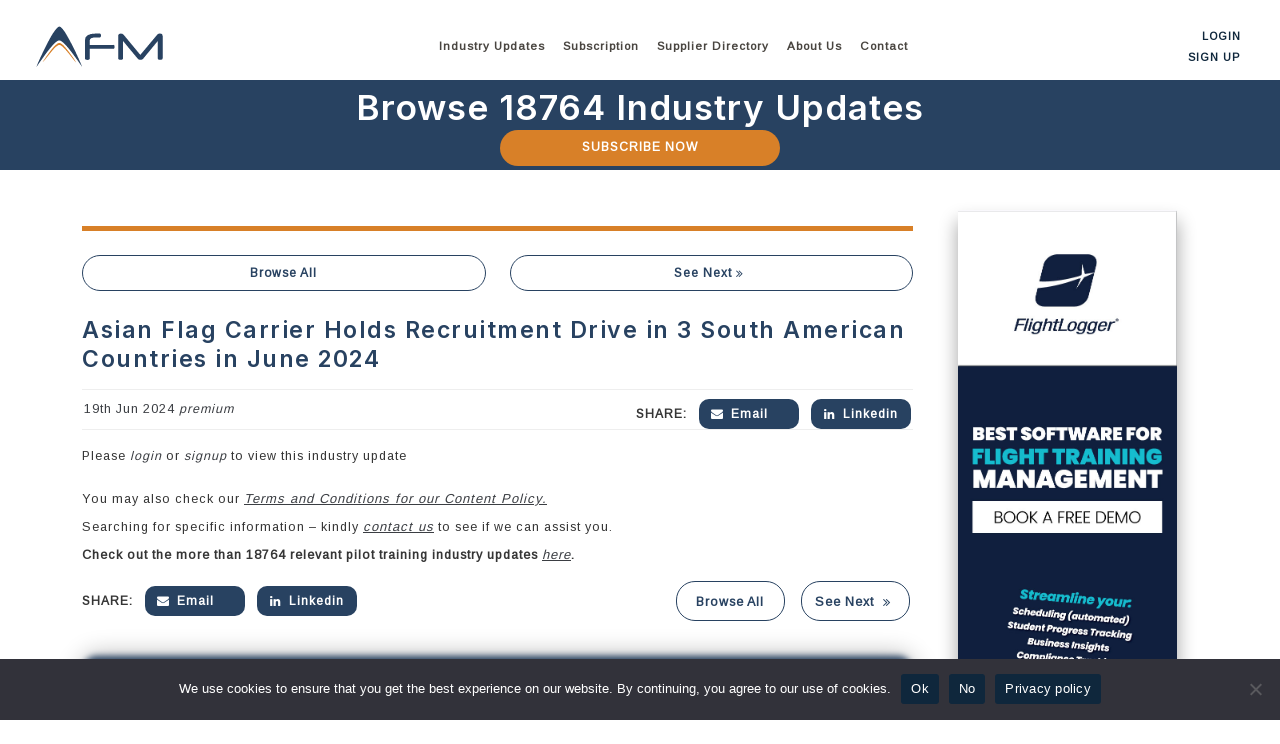

--- FILE ---
content_type: text/html; charset=UTF-8
request_url: https://afm.aero/asian-flag-carrier-holds-recruitment-drive-in-3-south-american-countries-in-june-2024/
body_size: 21287
content:
<!doctype html>
<html lang="en-US">
   <head>
      <meta charset="UTF-8">
      <meta name="viewport" content="width=device-width, initial-scale=1">
      <link rel="profile" href="https://gmpg.org/xfn/11">
      <meta name='robots' content='index, follow, max-image-preview:large, max-snippet:-1, max-video-preview:-1' />

	<!-- This site is optimized with the Yoast SEO plugin v26.8 - https://yoast.com/product/yoast-seo-wordpress/ -->
	<title>Asian Flag Carrier Holds Recruitment Drive in 3 South American Countries in June 2024 - AFM.aero</title>
	<link rel="canonical" href="https://afm.aero/asian-flag-carrier-holds-recruitment-drive-in-3-south-american-countries-in-june-2024/" />
	<meta property="og:locale" content="en_US" />
	<meta property="og:type" content="article" />
	<meta property="og:title" content="Asian Flag Carrier Holds Recruitment Drive in 3 South American Countries in June 2024 - AFM.aero" />
	<meta property="og:description" content="Please login or signup to view this industry update" />
	<meta property="og:url" content="https://afm.aero/asian-flag-carrier-holds-recruitment-drive-in-3-south-american-countries-in-june-2024/" />
	<meta property="og:site_name" content="AFM.aero" />
	<meta property="og:image" content="https://afm.aero/wp-content/uploads/2023/08/meta-icon-afm-2023.jpg" />
	<meta property="og:image:width" content="200" />
	<meta property="og:image:height" content="200" />
	<meta property="og:image:type" content="image/jpeg" />
	<meta name="twitter:card" content="summary_large_image" />
	<meta name="twitter:label1" content="Est. reading time" />
	<meta name="twitter:data1" content="1 minute" />
	<script type="application/ld+json" class="yoast-schema-graph">{"@context":"https://schema.org","@graph":[{"@type":"WebPage","@id":"https://afm.aero/asian-flag-carrier-holds-recruitment-drive-in-3-south-american-countries-in-june-2024/","url":"https://afm.aero/asian-flag-carrier-holds-recruitment-drive-in-3-south-american-countries-in-june-2024/","name":"Asian Flag Carrier Holds Recruitment Drive in 3 South American Countries in June 2024 - AFM.aero","isPartOf":{"@id":"https://afm.aero/#website"},"datePublished":"2024-06-19T08:27:32+00:00","breadcrumb":{"@id":"https://afm.aero/asian-flag-carrier-holds-recruitment-drive-in-3-south-american-countries-in-june-2024/#breadcrumb"},"inLanguage":"en-US","potentialAction":[{"@type":"ReadAction","target":["https://afm.aero/asian-flag-carrier-holds-recruitment-drive-in-3-south-american-countries-in-june-2024/"]}]},{"@type":"BreadcrumbList","@id":"https://afm.aero/asian-flag-carrier-holds-recruitment-drive-in-3-south-american-countries-in-june-2024/#breadcrumb","itemListElement":[{"@type":"ListItem","position":1,"name":"Home","item":"https://afm.aero/"},{"@type":"ListItem","position":2,"name":"Market Intelligences","item":"https://afm.aero/market_intelligence/"},{"@type":"ListItem","position":3,"name":"Asian Flag Carrier Holds Recruitment Drive in 3 South American Countries in June 2024"}]},{"@type":"WebSite","@id":"https://afm.aero/#website","url":"https://afm.aero/","name":"AFM.aero","description":"Pilot Training Market Intelligence","potentialAction":[{"@type":"SearchAction","target":{"@type":"EntryPoint","urlTemplate":"https://afm.aero/?s={search_term_string}"},"query-input":{"@type":"PropertyValueSpecification","valueRequired":true,"valueName":"search_term_string"}}],"inLanguage":"en-US"}]}</script>
	<!-- / Yoast SEO plugin. -->


<link rel='dns-prefetch' href='//www.google.com' />
<link rel="alternate" type="application/rss+xml" title="AFM.aero &raquo; Comments Feed" href="https://afm.aero/comments/feed/" />
<style id='wp-img-auto-sizes-contain-inline-css'>
img:is([sizes=auto i],[sizes^="auto," i]){contain-intrinsic-size:3000px 1500px}
/*# sourceURL=wp-img-auto-sizes-contain-inline-css */
</style>
<style id='wp-emoji-styles-inline-css'>

	img.wp-smiley, img.emoji {
		display: inline !important;
		border: none !important;
		box-shadow: none !important;
		height: 1em !important;
		width: 1em !important;
		margin: 0 0.07em !important;
		vertical-align: -0.1em !important;
		background: none !important;
		padding: 0 !important;
	}
/*# sourceURL=wp-emoji-styles-inline-css */
</style>
<style id='wp-block-library-inline-css'>
:root{--wp-block-synced-color:#7a00df;--wp-block-synced-color--rgb:122,0,223;--wp-bound-block-color:var(--wp-block-synced-color);--wp-editor-canvas-background:#ddd;--wp-admin-theme-color:#007cba;--wp-admin-theme-color--rgb:0,124,186;--wp-admin-theme-color-darker-10:#006ba1;--wp-admin-theme-color-darker-10--rgb:0,107,160.5;--wp-admin-theme-color-darker-20:#005a87;--wp-admin-theme-color-darker-20--rgb:0,90,135;--wp-admin-border-width-focus:2px}@media (min-resolution:192dpi){:root{--wp-admin-border-width-focus:1.5px}}.wp-element-button{cursor:pointer}:root .has-very-light-gray-background-color{background-color:#eee}:root .has-very-dark-gray-background-color{background-color:#313131}:root .has-very-light-gray-color{color:#eee}:root .has-very-dark-gray-color{color:#313131}:root .has-vivid-green-cyan-to-vivid-cyan-blue-gradient-background{background:linear-gradient(135deg,#00d084,#0693e3)}:root .has-purple-crush-gradient-background{background:linear-gradient(135deg,#34e2e4,#4721fb 50%,#ab1dfe)}:root .has-hazy-dawn-gradient-background{background:linear-gradient(135deg,#faaca8,#dad0ec)}:root .has-subdued-olive-gradient-background{background:linear-gradient(135deg,#fafae1,#67a671)}:root .has-atomic-cream-gradient-background{background:linear-gradient(135deg,#fdd79a,#004a59)}:root .has-nightshade-gradient-background{background:linear-gradient(135deg,#330968,#31cdcf)}:root .has-midnight-gradient-background{background:linear-gradient(135deg,#020381,#2874fc)}:root{--wp--preset--font-size--normal:16px;--wp--preset--font-size--huge:42px}.has-regular-font-size{font-size:1em}.has-larger-font-size{font-size:2.625em}.has-normal-font-size{font-size:var(--wp--preset--font-size--normal)}.has-huge-font-size{font-size:var(--wp--preset--font-size--huge)}.has-text-align-center{text-align:center}.has-text-align-left{text-align:left}.has-text-align-right{text-align:right}.has-fit-text{white-space:nowrap!important}#end-resizable-editor-section{display:none}.aligncenter{clear:both}.items-justified-left{justify-content:flex-start}.items-justified-center{justify-content:center}.items-justified-right{justify-content:flex-end}.items-justified-space-between{justify-content:space-between}.screen-reader-text{border:0;clip-path:inset(50%);height:1px;margin:-1px;overflow:hidden;padding:0;position:absolute;width:1px;word-wrap:normal!important}.screen-reader-text:focus{background-color:#ddd;clip-path:none;color:#444;display:block;font-size:1em;height:auto;left:5px;line-height:normal;padding:15px 23px 14px;text-decoration:none;top:5px;width:auto;z-index:100000}html :where(.has-border-color){border-style:solid}html :where([style*=border-top-color]){border-top-style:solid}html :where([style*=border-right-color]){border-right-style:solid}html :where([style*=border-bottom-color]){border-bottom-style:solid}html :where([style*=border-left-color]){border-left-style:solid}html :where([style*=border-width]){border-style:solid}html :where([style*=border-top-width]){border-top-style:solid}html :where([style*=border-right-width]){border-right-style:solid}html :where([style*=border-bottom-width]){border-bottom-style:solid}html :where([style*=border-left-width]){border-left-style:solid}html :where(img[class*=wp-image-]){height:auto;max-width:100%}:where(figure){margin:0 0 1em}html :where(.is-position-sticky){--wp-admin--admin-bar--position-offset:var(--wp-admin--admin-bar--height,0px)}@media screen and (max-width:600px){html :where(.is-position-sticky){--wp-admin--admin-bar--position-offset:0px}}

/*# sourceURL=wp-block-library-inline-css */
</style><style id='global-styles-inline-css'>
:root{--wp--preset--aspect-ratio--square: 1;--wp--preset--aspect-ratio--4-3: 4/3;--wp--preset--aspect-ratio--3-4: 3/4;--wp--preset--aspect-ratio--3-2: 3/2;--wp--preset--aspect-ratio--2-3: 2/3;--wp--preset--aspect-ratio--16-9: 16/9;--wp--preset--aspect-ratio--9-16: 9/16;--wp--preset--color--black: #000000;--wp--preset--color--cyan-bluish-gray: #abb8c3;--wp--preset--color--white: #ffffff;--wp--preset--color--pale-pink: #f78da7;--wp--preset--color--vivid-red: #cf2e2e;--wp--preset--color--luminous-vivid-orange: #ff6900;--wp--preset--color--luminous-vivid-amber: #fcb900;--wp--preset--color--light-green-cyan: #7bdcb5;--wp--preset--color--vivid-green-cyan: #00d084;--wp--preset--color--pale-cyan-blue: #8ed1fc;--wp--preset--color--vivid-cyan-blue: #0693e3;--wp--preset--color--vivid-purple: #9b51e0;--wp--preset--gradient--vivid-cyan-blue-to-vivid-purple: linear-gradient(135deg,rgb(6,147,227) 0%,rgb(155,81,224) 100%);--wp--preset--gradient--light-green-cyan-to-vivid-green-cyan: linear-gradient(135deg,rgb(122,220,180) 0%,rgb(0,208,130) 100%);--wp--preset--gradient--luminous-vivid-amber-to-luminous-vivid-orange: linear-gradient(135deg,rgb(252,185,0) 0%,rgb(255,105,0) 100%);--wp--preset--gradient--luminous-vivid-orange-to-vivid-red: linear-gradient(135deg,rgb(255,105,0) 0%,rgb(207,46,46) 100%);--wp--preset--gradient--very-light-gray-to-cyan-bluish-gray: linear-gradient(135deg,rgb(238,238,238) 0%,rgb(169,184,195) 100%);--wp--preset--gradient--cool-to-warm-spectrum: linear-gradient(135deg,rgb(74,234,220) 0%,rgb(151,120,209) 20%,rgb(207,42,186) 40%,rgb(238,44,130) 60%,rgb(251,105,98) 80%,rgb(254,248,76) 100%);--wp--preset--gradient--blush-light-purple: linear-gradient(135deg,rgb(255,206,236) 0%,rgb(152,150,240) 100%);--wp--preset--gradient--blush-bordeaux: linear-gradient(135deg,rgb(254,205,165) 0%,rgb(254,45,45) 50%,rgb(107,0,62) 100%);--wp--preset--gradient--luminous-dusk: linear-gradient(135deg,rgb(255,203,112) 0%,rgb(199,81,192) 50%,rgb(65,88,208) 100%);--wp--preset--gradient--pale-ocean: linear-gradient(135deg,rgb(255,245,203) 0%,rgb(182,227,212) 50%,rgb(51,167,181) 100%);--wp--preset--gradient--electric-grass: linear-gradient(135deg,rgb(202,248,128) 0%,rgb(113,206,126) 100%);--wp--preset--gradient--midnight: linear-gradient(135deg,rgb(2,3,129) 0%,rgb(40,116,252) 100%);--wp--preset--font-size--small: 13px;--wp--preset--font-size--medium: 20px;--wp--preset--font-size--large: 36px;--wp--preset--font-size--x-large: 42px;--wp--preset--spacing--20: 0.44rem;--wp--preset--spacing--30: 0.67rem;--wp--preset--spacing--40: 1rem;--wp--preset--spacing--50: 1.5rem;--wp--preset--spacing--60: 2.25rem;--wp--preset--spacing--70: 3.38rem;--wp--preset--spacing--80: 5.06rem;--wp--preset--shadow--natural: 6px 6px 9px rgba(0, 0, 0, 0.2);--wp--preset--shadow--deep: 12px 12px 50px rgba(0, 0, 0, 0.4);--wp--preset--shadow--sharp: 6px 6px 0px rgba(0, 0, 0, 0.2);--wp--preset--shadow--outlined: 6px 6px 0px -3px rgb(255, 255, 255), 6px 6px rgb(0, 0, 0);--wp--preset--shadow--crisp: 6px 6px 0px rgb(0, 0, 0);}:where(.is-layout-flex){gap: 0.5em;}:where(.is-layout-grid){gap: 0.5em;}body .is-layout-flex{display: flex;}.is-layout-flex{flex-wrap: wrap;align-items: center;}.is-layout-flex > :is(*, div){margin: 0;}body .is-layout-grid{display: grid;}.is-layout-grid > :is(*, div){margin: 0;}:where(.wp-block-columns.is-layout-flex){gap: 2em;}:where(.wp-block-columns.is-layout-grid){gap: 2em;}:where(.wp-block-post-template.is-layout-flex){gap: 1.25em;}:where(.wp-block-post-template.is-layout-grid){gap: 1.25em;}.has-black-color{color: var(--wp--preset--color--black) !important;}.has-cyan-bluish-gray-color{color: var(--wp--preset--color--cyan-bluish-gray) !important;}.has-white-color{color: var(--wp--preset--color--white) !important;}.has-pale-pink-color{color: var(--wp--preset--color--pale-pink) !important;}.has-vivid-red-color{color: var(--wp--preset--color--vivid-red) !important;}.has-luminous-vivid-orange-color{color: var(--wp--preset--color--luminous-vivid-orange) !important;}.has-luminous-vivid-amber-color{color: var(--wp--preset--color--luminous-vivid-amber) !important;}.has-light-green-cyan-color{color: var(--wp--preset--color--light-green-cyan) !important;}.has-vivid-green-cyan-color{color: var(--wp--preset--color--vivid-green-cyan) !important;}.has-pale-cyan-blue-color{color: var(--wp--preset--color--pale-cyan-blue) !important;}.has-vivid-cyan-blue-color{color: var(--wp--preset--color--vivid-cyan-blue) !important;}.has-vivid-purple-color{color: var(--wp--preset--color--vivid-purple) !important;}.has-black-background-color{background-color: var(--wp--preset--color--black) !important;}.has-cyan-bluish-gray-background-color{background-color: var(--wp--preset--color--cyan-bluish-gray) !important;}.has-white-background-color{background-color: var(--wp--preset--color--white) !important;}.has-pale-pink-background-color{background-color: var(--wp--preset--color--pale-pink) !important;}.has-vivid-red-background-color{background-color: var(--wp--preset--color--vivid-red) !important;}.has-luminous-vivid-orange-background-color{background-color: var(--wp--preset--color--luminous-vivid-orange) !important;}.has-luminous-vivid-amber-background-color{background-color: var(--wp--preset--color--luminous-vivid-amber) !important;}.has-light-green-cyan-background-color{background-color: var(--wp--preset--color--light-green-cyan) !important;}.has-vivid-green-cyan-background-color{background-color: var(--wp--preset--color--vivid-green-cyan) !important;}.has-pale-cyan-blue-background-color{background-color: var(--wp--preset--color--pale-cyan-blue) !important;}.has-vivid-cyan-blue-background-color{background-color: var(--wp--preset--color--vivid-cyan-blue) !important;}.has-vivid-purple-background-color{background-color: var(--wp--preset--color--vivid-purple) !important;}.has-black-border-color{border-color: var(--wp--preset--color--black) !important;}.has-cyan-bluish-gray-border-color{border-color: var(--wp--preset--color--cyan-bluish-gray) !important;}.has-white-border-color{border-color: var(--wp--preset--color--white) !important;}.has-pale-pink-border-color{border-color: var(--wp--preset--color--pale-pink) !important;}.has-vivid-red-border-color{border-color: var(--wp--preset--color--vivid-red) !important;}.has-luminous-vivid-orange-border-color{border-color: var(--wp--preset--color--luminous-vivid-orange) !important;}.has-luminous-vivid-amber-border-color{border-color: var(--wp--preset--color--luminous-vivid-amber) !important;}.has-light-green-cyan-border-color{border-color: var(--wp--preset--color--light-green-cyan) !important;}.has-vivid-green-cyan-border-color{border-color: var(--wp--preset--color--vivid-green-cyan) !important;}.has-pale-cyan-blue-border-color{border-color: var(--wp--preset--color--pale-cyan-blue) !important;}.has-vivid-cyan-blue-border-color{border-color: var(--wp--preset--color--vivid-cyan-blue) !important;}.has-vivid-purple-border-color{border-color: var(--wp--preset--color--vivid-purple) !important;}.has-vivid-cyan-blue-to-vivid-purple-gradient-background{background: var(--wp--preset--gradient--vivid-cyan-blue-to-vivid-purple) !important;}.has-light-green-cyan-to-vivid-green-cyan-gradient-background{background: var(--wp--preset--gradient--light-green-cyan-to-vivid-green-cyan) !important;}.has-luminous-vivid-amber-to-luminous-vivid-orange-gradient-background{background: var(--wp--preset--gradient--luminous-vivid-amber-to-luminous-vivid-orange) !important;}.has-luminous-vivid-orange-to-vivid-red-gradient-background{background: var(--wp--preset--gradient--luminous-vivid-orange-to-vivid-red) !important;}.has-very-light-gray-to-cyan-bluish-gray-gradient-background{background: var(--wp--preset--gradient--very-light-gray-to-cyan-bluish-gray) !important;}.has-cool-to-warm-spectrum-gradient-background{background: var(--wp--preset--gradient--cool-to-warm-spectrum) !important;}.has-blush-light-purple-gradient-background{background: var(--wp--preset--gradient--blush-light-purple) !important;}.has-blush-bordeaux-gradient-background{background: var(--wp--preset--gradient--blush-bordeaux) !important;}.has-luminous-dusk-gradient-background{background: var(--wp--preset--gradient--luminous-dusk) !important;}.has-pale-ocean-gradient-background{background: var(--wp--preset--gradient--pale-ocean) !important;}.has-electric-grass-gradient-background{background: var(--wp--preset--gradient--electric-grass) !important;}.has-midnight-gradient-background{background: var(--wp--preset--gradient--midnight) !important;}.has-small-font-size{font-size: var(--wp--preset--font-size--small) !important;}.has-medium-font-size{font-size: var(--wp--preset--font-size--medium) !important;}.has-large-font-size{font-size: var(--wp--preset--font-size--large) !important;}.has-x-large-font-size{font-size: var(--wp--preset--font-size--x-large) !important;}
/*# sourceURL=global-styles-inline-css */
</style>

<style id='classic-theme-styles-inline-css'>
/*! This file is auto-generated */
.wp-block-button__link{color:#fff;background-color:#32373c;border-radius:9999px;box-shadow:none;text-decoration:none;padding:calc(.667em + 2px) calc(1.333em + 2px);font-size:1.125em}.wp-block-file__button{background:#32373c;color:#fff;text-decoration:none}
/*# sourceURL=/wp-includes/css/classic-themes.min.css */
</style>
<link rel='stylesheet' id='wp-components-css' href='https://afm.aero/wp-includes/css/dist/components/style.min.css?ver=6.9' media='all' />
<link rel='stylesheet' id='wp-preferences-css' href='https://afm.aero/wp-includes/css/dist/preferences/style.min.css?ver=6.9' media='all' />
<link rel='stylesheet' id='wp-block-editor-css' href='https://afm.aero/wp-includes/css/dist/block-editor/style.min.css?ver=6.9' media='all' />
<link rel='stylesheet' id='popup-maker-block-library-style-css' href='https://afm.aero/wp-content/plugins/popup-maker/dist/packages/block-library-style.css?ver=dbea705cfafe089d65f1' media='all' />
<link rel='stylesheet' id='contact-form-7-css' href='https://afm.aero/wp-content/plugins/contact-form-7/includes/css/styles.css?ver=6.1.4' media='all' />
<style id='contact-form-7-inline-css'>
.wpcf7 .wpcf7-recaptcha iframe {margin-bottom: 0;}.wpcf7 .wpcf7-recaptcha[data-align="center"] > div {margin: 0 auto;}.wpcf7 .wpcf7-recaptcha[data-align="right"] > div {margin: 0 0 0 auto;}
/*# sourceURL=contact-form-7-inline-css */
</style>
<link rel='stylesheet' id='cookie-notice-front-css' href='https://afm.aero/wp-content/plugins/cookie-notice/css/front.min.css?ver=2.5.11' media='all' />
<link rel='stylesheet' id='bootstrap-css' href='https://afm.aero/wp-content/themes/afm/assets/css/bootstrap-style.min.css?ver=5.0.0' media='all' />
<link rel='stylesheet' id='afm-style-css' href='https://afm.aero/wp-content/themes/afm/style.css?ver=1.0' media='all' />
<link rel='stylesheet' id='popup-maker-site-css' href='//afm.aero/wp-content/uploads/pum/pum-site-styles.css?generated=1755164535&#038;ver=1.21.5' media='all' />
<style id='rocket-lazyload-inline-css'>
.rll-youtube-player{position:relative;padding-bottom:56.23%;height:0;overflow:hidden;max-width:100%;}.rll-youtube-player:focus-within{outline: 2px solid currentColor;outline-offset: 5px;}.rll-youtube-player iframe{position:absolute;top:0;left:0;width:100%;height:100%;z-index:100;background:0 0}.rll-youtube-player img{bottom:0;display:block;left:0;margin:auto;max-width:100%;width:100%;position:absolute;right:0;top:0;border:none;height:auto;-webkit-transition:.4s all;-moz-transition:.4s all;transition:.4s all}.rll-youtube-player img:hover{-webkit-filter:brightness(75%)}.rll-youtube-player .play{height:100%;width:100%;left:0;top:0;position:absolute;background:url(https://afm.aero/wp-content/plugins/rocket-lazy-load/assets/img/youtube.png) no-repeat center;background-color: transparent !important;cursor:pointer;border:none;}
/*# sourceURL=rocket-lazyload-inline-css */
</style>
<script src="https://afm.aero/wp-includes/js/jquery/jquery.min.js?ver=3.7.1" id="jquery-core-js"></script>
<script src="https://afm.aero/wp-includes/js/jquery/jquery-migrate.min.js?ver=3.4.1" id="jquery-migrate-js"></script>
<script src="https://afm.aero/wp-content/plugins/post-grid-pro/assets/frontend/js/mixitup.min.js?ver=6.9" id="mixitup-js"></script>
<script src="https://afm.aero/wp-content/plugins/post-grid-pro/assets/frontend/js/mixitup-multifilter.js?ver=6.9" id="mixitup_multifilter-js"></script>
<script src="https://afm.aero/wp-content/plugins/post-grid-pro/assets/frontend/js/mixitup-pagination.js?ver=6.9" id="mixitup_pagination-js"></script>
<script src="https://afm.aero/wp-content/plugins/post-grid-pro/assets/frontend/js/jquery-scrollto.js?ver=6.9" id="scrollto-js"></script>
<script src="https://afm.aero/wp-content/plugins/post-grid-pro/assets/frontend/js/scripts.js?ver=6.9" id="post_grid_pro_scripts-js"></script>
<link rel="icon" href="https://afm.aero/wp-content/uploads/2023/07/cropped-favicon-07-20-2023-32x32.png" sizes="32x32" />
<link rel="icon" href="https://afm.aero/wp-content/uploads/2023/07/cropped-favicon-07-20-2023-192x192.png" sizes="192x192" />
<link rel="apple-touch-icon" href="https://afm.aero/wp-content/uploads/2023/07/cropped-favicon-07-20-2023-180x180.png" />
<meta name="msapplication-TileImage" content="https://afm.aero/wp-content/uploads/2023/07/cropped-favicon-07-20-2023-270x270.png" />
<noscript><style id="rocket-lazyload-nojs-css">.rll-youtube-player, [data-lazy-src]{display:none !important;}</style></noscript>      <!-- Google Tag Manager -->
      <script>(function(w,d,s,l,i){w[l]=w[l]||[];w[l].push({'gtm.start':
         new Date().getTime(),event:'gtm.js'});var f=d.getElementsByTagName(s)[0],
         j=d.createElement(s),dl=l!='dataLayer'?'&l='+l:'';j.async=true;j.src=
         'https://www.googletagmanager.com/gtm.js?id='+i+dl;f.parentNode.insertBefore(j,f);
         })(window,document,'script','dataLayer','GTM-TTXK8FK');
      </script>
      <!-- End Google Tag Manager -->
      <!-- Global site tag (gtag.js) - Google Analytics -->
      <script defer src="https://www.googletagmanager.com/gtag/js?id=UA-211192836-1"></script>
      <script>
         window.dataLayer = window.dataLayer || [];
         function gtag(){dataLayer.push(arguments);}
         gtag('js', new Date());
         
         gtag('config', 'UA-211192836-1');
      </script>
   </head>
   <body class="wp-singular market_intelligence-template-default single single-market_intelligence postid-30455 wp-theme-afm wp-child-theme-afm-theme-child cookies-not-set no-sidebar" >
      <!-- Google Tag Manager (noscript) -->
      <noscript><iframe src="https://www.googletagmanager.com/ns.html?id=GTM-TTXK8FK"
         height="0" width="0" style="display:none;visibility:hidden"></iframe></noscript>
      <!-- End Google Tag Manager (noscript) -->
            <header>
         <div  id="dekstop-hdr"  class="container-fluid">
            <div class="container-fluid">
               <div class="row">
                  <div class="col-sm-12">
                     <div class="headerSec">
                        <div class="site-branding">
                           <a href="https://afm.aero"><svg id="Layer_1" data-name="Layer 1" xmlns="http://www.w3.org/2000/svg" width="130" height="43" viewBox="0 0 160 52">
   <path d="M3.16,50.9A15.59,15.59,0,0,1,3.77,49c.85-2.21,1.81-4.37,2.79-6.52q1.89-4.22,3.91-8.35c.87-1.83,1.77-3.64,2.66-5.46.95-2,1.95-3.94,2.94-5.89C17.51,20,19,17.18,20.54,14.4a72.41,72.41,0,0,1,5.27-8.13A23.69,23.69,0,0,1,29,2.67a5,5,0,0,1,1.48-1,1.85,1.85,0,0,1,1.59.06,6.67,6.67,0,0,1,1.63,1.15A24.71,24.71,0,0,1,36.9,6.64a62,62,0,0,1,3.42,5.43Q42.6,16,44.73,20c1.15,2.14,2.27,4.27,3.35,6.45s2.14,4.34,3.2,6.53,2.13,4.52,3.15,6.81q1.64,3.68,3.23,7.37c.51,1.16,1,2.32,1.45,3.5l.13.36a.7.7,0,0,1-.25-.28q-4.86-7.1-10-14.05c-1.83-2.51-3.67-5-5.61-7.4-1.24-1.54-2.51-3.06-3.85-4.52-1-1-2-2-3-3a23.17,23.17,0,0,0-2.78-2.25,6.4,6.4,0,0,0-1.42-.74,3.63,3.63,0,0,0-2.73.13,11.3,11.3,0,0,0-2.31,1.44,26.37,26.37,0,0,0-3,2.76c-.94,1-1.85,2-2.73,3-1.68,2-3.32,4-4.89,6-2.54,3.31-5,6.73-7.34,10.15-1.32,1.87-2.7,3.7-4,5.58L3.47,50.64c-.11.06-.14.18-.31.26" fill="#284261"/>
   <path d="M10.48,45.53c.09-.16.18-.33.28-.49a153.8,153.8,0,0,1,9.29-13.36c1.38-1.74,2.74-3.49,4.24-5.14a25.88,25.88,0,0,1,4.55-4.07c.29-.18.57-.34.86-.49a3.05,3.05,0,0,1,2.7-.06,10.18,10.18,0,0,1,2.18,1.31,24.12,24.12,0,0,1,3.3,3.17,119.46,119.46,0,0,1,9.38,12.12c1.24,1.79,2.48,3.56,3.62,5.42a13.57,13.57,0,0,1,.76,1.38,2.21,2.21,0,0,1-.51-.4,25.71,25.71,0,0,1-2.06-2.37c-2.11-2.64-4.19-5.33-6.33-8-1.83-2.24-3.69-4.45-5.72-6.51a26.94,26.94,0,0,0-3.13-2.81,6.54,6.54,0,0,0-1-.64,3.48,3.48,0,0,0-3.3,0A11.25,11.25,0,0,0,27,26.36a42.93,42.93,0,0,0-4.24,4.4c-2.56,3-4.93,6.05-7.37,9.1C14,41.59,12.56,43.3,11.1,45l-.56.6-.06,0" fill="#d88028"/>
   <path d="M80.71,10.07c.72,0,1.17.2,1.38.6a4.07,4.07,0,0,1,.32,1.8,4,4,0,0,1-.32,1.8c-.2.39-.66.6-1.38.6H76.05a12,12,0,0,0-5.67,1,2.88,2.88,0,0,0-1.76,2.47V24H97.44a1.49,1.49,0,0,1,1.41.6,3.82,3.82,0,0,1,.33,1.8,3.8,3.8,0,0,1-.33,1.79,1.48,1.48,0,0,1-1.41.61H68.62V40.4a1.74,1.74,0,0,1-.76,1.69,5,5,0,0,1-2.22.39,4.9,4.9,0,0,1-2.19-.39,1.76,1.76,0,0,1-.76-1.69V18.34q0-8.26,13.16-8.27Z" fill="#284261"/>
   <path d="M151.52,11.63a3.85,3.85,0,0,1,1.58-1.19,5,5,0,0,1,1.93-.36c2.19,0,3.3,1,3.3,3V40.32a1.77,1.77,0,0,1-.76,1.7,6.54,6.54,0,0,1-4.45,0,1.76,1.76,0,0,1-.76-1.7V19.24L134.62,40.71A5.23,5.23,0,0,1,133.07,42a4.34,4.34,0,0,1-2,.39A5.12,5.12,0,0,1,129,42a4.4,4.4,0,0,1-1.58-1.29L109.59,19.24V40.32a1.74,1.74,0,0,1-.77,1.69,5,5,0,0,1-2.22.39,4.85,4.85,0,0,1-2.18-.39,1.74,1.74,0,0,1-.77-1.69V13.09c0-2,1.09-3,3.25-3a4.39,4.39,0,0,1,3.51,1.55l20.44,24.67Z" fill="#284261"/>
</svg></a>
                        </div>
                        <div class="menu-con-main">
                           <nav id="site-navigation" class="main-navigation">
                              <div class="menu-main-menu-container"><ul id="primary-menu" class="menu"><li id="menu-item-138" class="menu-item menu-item-type-post_type menu-item-object-page menu-item-has-children menu-item-138"><a href="https://afm.aero/pilot-training-market-intelligence/">Industry Updates</a>
<ul class="sub-menu">
	<li id="menu-item-1250" class="menu-item menu-item-type-custom menu-item-object-custom menu-item-1250"><a href="https://afm.aero/pilot-training-market-intelligence/">All</a></li>
	<li id="menu-item-3939" class="menu-item menu-item-type-post_type menu-item-object-page menu-item-3939"><a href="https://afm.aero/afm-research/">Research</a></li>
	<li id="menu-item-3051" class="menu-item menu-item-type-post_type menu-item-object-page menu-item-3051"><a href="https://afm.aero/interview-series/">Interview Series</a></li>
	<li id="menu-item-1152" class="menu-item menu-item-type-post_type menu-item-object-page menu-item-1152"><a href="https://afm.aero/flight-school/">Flight Schools</a></li>
	<li id="menu-item-1121" class="menu-item menu-item-type-post_type menu-item-object-page menu-item-1121"><a href="https://afm.aero/training-aircraft-developments/">Training Aircraft Developments</a></li>
	<li id="menu-item-1188" class="menu-item menu-item-type-post_type menu-item-object-page menu-item-1188"><a href="https://afm.aero/simulator-training-center/">Simulator Training Centers</a></li>
	<li id="menu-item-1182" class="menu-item menu-item-type-post_type menu-item-object-page menu-item-1182"><a href="https://afm.aero/industry-jobs/">Industry Jobs</a></li>
	<li id="menu-item-1170" class="menu-item menu-item-type-post_type menu-item-object-page menu-item-1170"><a href="https://afm.aero/investments-and-acquisitions/">Investments and Acquisitions</a></li>
	<li id="menu-item-1128" class="menu-item menu-item-type-post_type menu-item-object-page menu-item-1128"><a href="https://afm.aero/airline-hiring/">Airline Hiring</a></li>
	<li id="menu-item-1144" class="menu-item menu-item-type-post_type menu-item-object-page menu-item-1144"><a href="https://afm.aero/airline-aircraft-orders/">Airline Aircraft Orders</a></li>
	<li id="menu-item-1194" class="menu-item menu-item-type-post_type menu-item-object-page menu-item-1194"><a href="https://afm.aero/suppliers/">Suppliers</a></li>
	<li id="menu-item-14884" class="menu-item menu-item-type-post_type menu-item-object-page menu-item-14884"><a href="https://afm.aero/marketplace/">Marketplace</a></li>
	<li id="menu-item-1157" class="menu-item menu-item-type-post_type menu-item-object-page menu-item-1157"><a href="https://afm.aero/general-aviation/">General Aviation</a></li>
</ul>
</li>
<li id="menu-item-14496" class="menu-item menu-item-type-post_type menu-item-object-page menu-item-14496"><a href="https://afm.aero/subscription/">Subscription</a></li>
<li id="menu-item-1951" class="menu-item menu-item-type-post_type menu-item-object-page menu-item-1951"><a href="https://afm.aero/supplier-directory/">Supplier Directory</a></li>
<li id="menu-item-110" class="menu-item menu-item-type-post_type menu-item-object-page menu-item-has-children menu-item-110"><a href="https://afm.aero/about-us/">About Us</a>
<ul class="sub-menu">
	<li id="menu-item-35546" class="menu-item menu-item-type-post_type menu-item-object-page menu-item-35546"><a href="https://afm.aero/advisory-services/">Advisory Services</a></li>
</ul>
</li>
<li id="menu-item-109" class="menu-item menu-item-type-post_type menu-item-object-page menu-item-109"><a href="https://afm.aero/contact/">Contact</a></li>
</ul></div>                           </nav>
                        </div>
                        <div class="log-container">
                                                      <a href="https://afm.aero/log-in" class="login-btn">Login</a>
                           <a href="https://afm.aero/sign-up" class="login-btn">Sign up</a>
                                                   </div>
                     </div>
                  </div>
               </div>
            </div>
         </div>
         <div id="mobile-hdr" class="menu-con-mobile">
         <!--<div class="log-container"></div>-->
         <div class="container">
            <div class="row align-items-center">
               <div class="col-2">
                  <a href="https://afm.aero/log-in" class="login-btn-icon"><i class="icon-user"></i></a>
               </div>
               <div class="col-8">
                  <div class="menu-con-main">
                     <div class="site-branding">
                        <a href="https://afm.aero">
                        <svg id="Layer_1" data-name="Layer 1" xmlns="http://www.w3.org/2000/svg" width="130" height="43" viewBox="0 0 160 52">
   <path d="M3.16,50.9A15.59,15.59,0,0,1,3.77,49c.85-2.21,1.81-4.37,2.79-6.52q1.89-4.22,3.91-8.35c.87-1.83,1.77-3.64,2.66-5.46.95-2,1.95-3.94,2.94-5.89C17.51,20,19,17.18,20.54,14.4a72.41,72.41,0,0,1,5.27-8.13A23.69,23.69,0,0,1,29,2.67a5,5,0,0,1,1.48-1,1.85,1.85,0,0,1,1.59.06,6.67,6.67,0,0,1,1.63,1.15A24.71,24.71,0,0,1,36.9,6.64a62,62,0,0,1,3.42,5.43Q42.6,16,44.73,20c1.15,2.14,2.27,4.27,3.35,6.45s2.14,4.34,3.2,6.53,2.13,4.52,3.15,6.81q1.64,3.68,3.23,7.37c.51,1.16,1,2.32,1.45,3.5l.13.36a.7.7,0,0,1-.25-.28q-4.86-7.1-10-14.05c-1.83-2.51-3.67-5-5.61-7.4-1.24-1.54-2.51-3.06-3.85-4.52-1-1-2-2-3-3a23.17,23.17,0,0,0-2.78-2.25,6.4,6.4,0,0,0-1.42-.74,3.63,3.63,0,0,0-2.73.13,11.3,11.3,0,0,0-2.31,1.44,26.37,26.37,0,0,0-3,2.76c-.94,1-1.85,2-2.73,3-1.68,2-3.32,4-4.89,6-2.54,3.31-5,6.73-7.34,10.15-1.32,1.87-2.7,3.7-4,5.58L3.47,50.64c-.11.06-.14.18-.31.26" fill="#284261"/>
   <path d="M10.48,45.53c.09-.16.18-.33.28-.49a153.8,153.8,0,0,1,9.29-13.36c1.38-1.74,2.74-3.49,4.24-5.14a25.88,25.88,0,0,1,4.55-4.07c.29-.18.57-.34.86-.49a3.05,3.05,0,0,1,2.7-.06,10.18,10.18,0,0,1,2.18,1.31,24.12,24.12,0,0,1,3.3,3.17,119.46,119.46,0,0,1,9.38,12.12c1.24,1.79,2.48,3.56,3.62,5.42a13.57,13.57,0,0,1,.76,1.38,2.21,2.21,0,0,1-.51-.4,25.71,25.71,0,0,1-2.06-2.37c-2.11-2.64-4.19-5.33-6.33-8-1.83-2.24-3.69-4.45-5.72-6.51a26.94,26.94,0,0,0-3.13-2.81,6.54,6.54,0,0,0-1-.64,3.48,3.48,0,0,0-3.3,0A11.25,11.25,0,0,0,27,26.36a42.93,42.93,0,0,0-4.24,4.4c-2.56,3-4.93,6.05-7.37,9.1C14,41.59,12.56,43.3,11.1,45l-.56.6-.06,0" fill="#d88028"/>
   <path d="M80.71,10.07c.72,0,1.17.2,1.38.6a4.07,4.07,0,0,1,.32,1.8,4,4,0,0,1-.32,1.8c-.2.39-.66.6-1.38.6H76.05a12,12,0,0,0-5.67,1,2.88,2.88,0,0,0-1.76,2.47V24H97.44a1.49,1.49,0,0,1,1.41.6,3.82,3.82,0,0,1,.33,1.8,3.8,3.8,0,0,1-.33,1.79,1.48,1.48,0,0,1-1.41.61H68.62V40.4a1.74,1.74,0,0,1-.76,1.69,5,5,0,0,1-2.22.39,4.9,4.9,0,0,1-2.19-.39,1.76,1.76,0,0,1-.76-1.69V18.34q0-8.26,13.16-8.27Z" fill="#284261"/>
   <path d="M151.52,11.63a3.85,3.85,0,0,1,1.58-1.19,5,5,0,0,1,1.93-.36c2.19,0,3.3,1,3.3,3V40.32a1.77,1.77,0,0,1-.76,1.7,6.54,6.54,0,0,1-4.45,0,1.76,1.76,0,0,1-.76-1.7V19.24L134.62,40.71A5.23,5.23,0,0,1,133.07,42a4.34,4.34,0,0,1-2,.39A5.12,5.12,0,0,1,129,42a4.4,4.4,0,0,1-1.58-1.29L109.59,19.24V40.32a1.74,1.74,0,0,1-.77,1.69,5,5,0,0,1-2.22.39,4.85,4.85,0,0,1-2.18-.39,1.74,1.74,0,0,1-.77-1.69V13.09c0-2,1.09-3,3.25-3a4.39,4.39,0,0,1,3.51,1.55l20.44,24.67Z" fill="#284261"/>
</svg>                        </a>
                     </div>
                  </div>
               </div>
               <div class="col-2">
                  <nav id="site-navigation" class="main-navigation">
   <div class="menu-toggle">
      <div id="nav-mobile" onclick="openNav()">
         <span></span>
         <span></span>
         <span></span>
      </div>
   </div>
</nav>
<!-- #site-navigation -->
<div id="nav-container-mobile" class="nav-con-overlay">
   <a href="javascript:void(0)" class="closebtn" onclick="closeNav()">&times;</a>
   <div class="nav-con-overlay-content">
      <div class="logo-container">
         <a href="https://afm.aero">
         <img src="data:image/svg+xml,%3Csvg%20xmlns='http://www.w3.org/2000/svg'%20viewBox='0%200%20180%2067'%3E%3C/svg%3E" width="180" height="67" alt="Aviation Fly" data-lazy-src="https://afm.aero/wp-content/uploads/2021/06/afm-logo-white.png"><noscript><img src="https://afm.aero/wp-content/uploads/2021/06/afm-logo-white.png" width="180" height="67" alt="Aviation Fly"></noscript></a>
      </div>
      <div class="menu-main-menu-container"><ul id="primary-menu" class="menu"><li class="menu-item menu-item-type-post_type menu-item-object-page menu-item-has-children menu-item-138"><a href="https://afm.aero/pilot-training-market-intelligence/">Industry Updates</a>
<ul class="sub-menu">
	<li class="menu-item menu-item-type-custom menu-item-object-custom menu-item-1250"><a href="https://afm.aero/pilot-training-market-intelligence/">All</a></li>
	<li class="menu-item menu-item-type-post_type menu-item-object-page menu-item-3939"><a href="https://afm.aero/afm-research/">Research</a></li>
	<li class="menu-item menu-item-type-post_type menu-item-object-page menu-item-3051"><a href="https://afm.aero/interview-series/">Interview Series</a></li>
	<li class="menu-item menu-item-type-post_type menu-item-object-page menu-item-1152"><a href="https://afm.aero/flight-school/">Flight Schools</a></li>
	<li class="menu-item menu-item-type-post_type menu-item-object-page menu-item-1121"><a href="https://afm.aero/training-aircraft-developments/">Training Aircraft Developments</a></li>
	<li class="menu-item menu-item-type-post_type menu-item-object-page menu-item-1188"><a href="https://afm.aero/simulator-training-center/">Simulator Training Centers</a></li>
	<li class="menu-item menu-item-type-post_type menu-item-object-page menu-item-1182"><a href="https://afm.aero/industry-jobs/">Industry Jobs</a></li>
	<li class="menu-item menu-item-type-post_type menu-item-object-page menu-item-1170"><a href="https://afm.aero/investments-and-acquisitions/">Investments and Acquisitions</a></li>
	<li class="menu-item menu-item-type-post_type menu-item-object-page menu-item-1128"><a href="https://afm.aero/airline-hiring/">Airline Hiring</a></li>
	<li class="menu-item menu-item-type-post_type menu-item-object-page menu-item-1144"><a href="https://afm.aero/airline-aircraft-orders/">Airline Aircraft Orders</a></li>
	<li class="menu-item menu-item-type-post_type menu-item-object-page menu-item-1194"><a href="https://afm.aero/suppliers/">Suppliers</a></li>
	<li class="menu-item menu-item-type-post_type menu-item-object-page menu-item-14884"><a href="https://afm.aero/marketplace/">Marketplace</a></li>
	<li class="menu-item menu-item-type-post_type menu-item-object-page menu-item-1157"><a href="https://afm.aero/general-aviation/">General Aviation</a></li>
</ul>
</li>
<li class="menu-item menu-item-type-post_type menu-item-object-page menu-item-14496"><a href="https://afm.aero/subscription/">Subscription</a></li>
<li class="menu-item menu-item-type-post_type menu-item-object-page menu-item-1951"><a href="https://afm.aero/supplier-directory/">Supplier Directory</a></li>
<li class="menu-item menu-item-type-post_type menu-item-object-page menu-item-has-children menu-item-110"><a href="https://afm.aero/about-us/">About Us</a>
<ul class="sub-menu">
	<li class="menu-item menu-item-type-post_type menu-item-object-page menu-item-35546"><a href="https://afm.aero/advisory-services/">Advisory Services</a></li>
</ul>
</li>
<li class="menu-item menu-item-type-post_type menu-item-object-page menu-item-109"><a href="https://afm.aero/contact/">Contact</a></li>
</ul></div>      <div class="myaccnt-mobile">
            <div style="margin-bottom:9%;">
      <a href="https://afm.aero/log-in" class="login-btn" style="color:#fff;">Login</a>
      <a href="https://afm.aero/sign-up" class="login-btn" style="color:#fff;">Sign up</a>
      </div>
         </div>
</div>               </div>
            </div>
         </div>
      </header>
      <!-- #masthead -->
      <div class="main-container"><style>
   /**new entries */
   #popmake-10068 {
   background-color: #284261;
   border: 6px solid #fff !important;
   border-radius: 18px;
   }
   .marKetInt-Lightbox-header {
   padding: 20px 0 0;
   }
   .inner-lightbox-h ul {
   list-style: none;
   height: 292px;
   padding: 0 2rem;
   }
   .inner-lightbox-h ul li {
   position: relative;
   font-size: 13px !important;
   line-height: 1.5;
   margin: 0 0 10px;
   }
   .inner-lightbox-h ul li:before {
   content: '✓';
   position: absolute;
   left: -17px;
   color: #284261;
   font-size: 15px;
   }
   .inner-lightbox-h {
   display: flex;
   align-items: center;
   flex: 2 1 auto;
   margin: 20px;
   flex-direction: column;
   background-color: #fff;
   padding: 11px;
   border-radius: 12px;
   }
   .inner-lightbox-h h4 {
   font-family: 'Inter', sans-serif;
   font-weight: 800;
   }
   .marKetInt-Lightbox-btn {
   margin: 0 13px;
   display: inline-block;
   color: #fff;
   padding: 9px;
   border-radius: 11px;
   min-width: 150px;
   text-align: center;
   line-height: 1.3;
   -webkit-transition: .5s ease-in-out;
   -moz-transition: .5s ease-in-out;
   -o-transition: .5s ease-in-out;
   transition: .5s ease-in-out;
   }
   .mL-btn-yellow {
   background-color: #D97F0D;
   }
   .mL-btn-yellow:hover {
   background-color: #284261;
   color: #fff;
   }
   .mL-btn-blue {
   background-color: #284261;
   }
   .login-of-popup,
   .login-of-popup a {
   color: #fff;
   font-size: 15px;
   }
   .mL-btn-blue:hover {
   background-color: #D97F0D;
   color: #fff;
   }
   @media(max-width: 767px) {
   .inner-lightbox-h ul {
   height: auto;
   }
   #popmake-10068 {
   top: 40px !important;
   left: 10px !important;
   }
   }
   .new-link-market {
   font-family: 'Arimo', sans-serif !important;
   text-decoration: underline !important;
   font-size: 13px !important;
   font-weight: normal !important;
   }
   .global-main-banner {
   background: #284261;
   height: 90px;
   padding: 17px 0;
   display: flex;
   justify-content: center;
   align-items: center;
   margin: 0 0 60px;
   }
   .h1-global-main-banner {
   color: #fff !important;
   font-family: 'Inter', sans-serif;
   font-size: 35px !important;
   margin-bottom: 0 !important;
   }
   .p-global-main-banner {
   font-family: 'Arimo', sans-serif;
   color: #fff;
   margin-bottom: 8px !important;
   }
   .market-int-inner-post-left h1 {
   font-family: 'Inter', sans-serif;
   color: #284261;
   margin: 25px 0 15px;
   font-size: 23px;
   letter-spacing: 1.5px;
   }
   .header-recet-market-post {
   border-bottom: 2px solid #fff;
   }
   .header-recet-market-post h4 {
   font-family: 'Inter', sans-serif;
   color: #fff;
   text-align: center;
   margin: 0 0 9px;
   font-size: 21px;
   letter-spacing: 1.5px;
   padding: 0 0 10px;
   }
   .btn-global-main-banner {
   display: flex;
   align-items: center;
   justify-content: center;
   text-align: center;
   width: 280px;
   color: #fff;
   font-size: 12px;
   font-weight: 800;
   padding: 10px;
   border-radius: 25px;
   height: 36px;
   background-color: #d88028;
   -webkit-transition: .8s ease-in-out;
   -moz-transition: .8s ease-in-out;
   -o-transition: .8s ease-in-out;
   transition: .8s ease-in-out;
   }
   .btn-global-main-banner:hover {
   background-color: #fff;
   }
   /***category section */
   .cat-hp-con {
   padding: 13px 22px !important;
   border-radius: 20px;
   margin: 20px 15px 20px 0;
   box-shadow: 0px 0px 13px 5px rgba(0, 0, 0, 0.39);
   -webkit-box-shadow: 0px 0px 13px 5px rgba(0, 0, 0, 0.39);
   -moz-box-shadow: 0px 0px 13px 5px rgba(0, 0, 0, 0.39);
   }
   #Category-Menu-Market {
   display: grid;
   grid-template-columns: repeat(4, 1fr);
   grid-gap: 3px;
   padding: 10px 0;
   margin: 0;
   list-style: none;
   align-items: center;
   justify-content: space-between;
   }
   #Category-Menu-Market li {
   text-align: center;
   margin: 5px 3px;
   }
   #Category-Menu-Market li a {
   display: flex;
   align-items: center;
   justify-content: center;
   height: 36px;
   color: #fff !important;
   text-align: center;
   font-size: 11.5px;
   padding: 3px 15px;
   line-height: 1.2;
   font-family: 'Arimo', sans-serif !important;
   font-weight: 500;
   border-radius: 16px;
   border: 1px solid #fff;
   }
   #Category-Menu-Market li a:hover {
   border: 1px solid #d88028;
   background-color: #d88028;
   box-shadow: 0px 0px 27px -5px rgba(0, 0, 0, 0.72);
   -webkit-box-shadow: 0px 0px 27px -5px rgba(0, 0, 0, 0.72);
   -moz-box-shadow: 0px 0px 27px -5px rgba(0, 0, 0, 0.72);
   }
   .marketInt-section-2nd {
   margin: 20px 0;
   }
   .simple-button a {
   font-family: 'Arimo', sans-serif !important;
   font-style: normal !important;
   color: #284261 !important;
   font-weight: 800;
   display: block;
   padding: 10px;
   border: 1px solid #284261;
   border-radius: 19px;
   width: 109px;
   text-align: center;
   height: 40px;
   }
   .simple-button a:hover {
   color: #fff !important;
   background-color:#d88028;
   border: 1px solid #d88028;
   }
   .market-int-inner-post-left,
   .market-int-inner-post-right {
   padding: 0;
   margin: 0 0 25px;
   }
   .market-int-inner-post-left hr {
   background-color: #d88028;
   margin: 1rem 0 1.5rem;
   height: 5px;
   width: 100%;
   opacity: 1;
   }
   .bt-over-head-title a {
   display: flex;
   align-items: center;
   justify-content: center;
   font-style: normal !important;
   text-align: center;
   width: 100%;
   color: #284261 !important;
   border: 1px solid #284261;
   font-size: 12px;
   font-weight: 800;
   padding: 10px;
   border-radius: 25px;
   height: 36px;
   -webkit-transition: .8s ease-in-out;
   -moz-transition: .8s ease-in-out;
   -o-transition: .8s ease-in-out;
   transition: .8s ease-in-out;
   }
   .bt-over-head-title a:hover {
   color: #fff !important;
   background-color: #d88028;
   border: 1px solid #d88028;
   }
   .market-int-post-title a {
   color: #fff;
   }
   .region-post,
   .date-post-market-int {
   font-size: 10px !important;
   color: #fff !important;
   }
   .market-int-recent-cat {
   border-radius: 15px;
   background-color: #284261;
   padding: 25px 25px 30px;
   box-shadow: 0px 0px 24px 0px rgba(0, 0, 0, 0.33);
   -webkit-box-shadow: 0px 0px 24px 0px rgba(0, 0, 0, 0.33);
   -moz-box-shadow: 0px 0px 24px 0px rgba(0, 0, 0, 0.33);
   }
   html.pum-open.pum-open-overlay.pum-open-scrollable body>:not([aria-modal=true]) {
   padding-right: 0;
   }
   .mrkt-date-loc {
   text-align: left;
   margin: 0 0 8px;
   }
   #Category-Menu-Market-mobile,
   #Category-Menu-Market-mobile option::placeholder {
   color: #284261;
   }
   #Category-Menu-Market-mobile {
   display: none;
   }
   .back-btn-sim-con {
   text-align: right;
   }
   .back-btn-MI23 {
   position: absolute;
   right: 15px;
   display: flex;
   bottom: 10px;
   }
   .back-btn-MI23 span {
   margin: 0 6px;
   color: transparent;
   }
   .buttonsoc ul.share-socmed{float: left !important;margin: 0 0 15px;}
   .share-icon2 i{margin-right:5px;}
   .share-icon2 a{
   padding: 6px 10px;
   background-color: #284261;
   width: 100px;
   display: block;
   border-radius: 10px;
   font-style: normal;
   color: #fff;
   font-size: 12px;
   font-weight: 600;
   line-height: 1.5;
   -webkit-transition: .5s ease-in-out;
   -moz-transition: .5s ease-in-out;
   -o-transition: .5s ease-in-out;
   transition: .5s ease-in-out;
   }
   .share-icon2 a:hover{
   background-color: #d88028;
   color: #fff;
   }
   .pum-theme-210 .pum-container, .pum-theme-lightbox .pum-container{padding: 30px;}
   #pum-5958 .inner-contactForm{text-align:center;}
   @media (min-width: 768px) and (max-width: 1024px) {
   .h1-global-main-banner {
   font-size: 34px !important;
   }
   #Category-Menu-Market li a {
   height: 40px;
   padding: 9px 15px;
   border-radius: 13px;
   }
   .p-main-filter {
   font-size: 15px !important;
   }
   .market-int-post-title {
   margin: 14px 5px 0 !important;
   }
   .header-recet-market-post h4 {
   margin: 0 0 15px;
   height: 60px;
   display: flex;
   justify-content: center;
   align-items: center;
   }
   }
   @media(max-width: 767px) {
   #Category-Menu-Market-mobile {
   display: block;
   margin: 15px auto 20px;
   max-height: 200px;
   width: 100%;
   padding: 10px;
   overflow-y: auto !important;
   }
   .marketInt-section-2nd {
   margin: 10px 0;
   }
   .banner-container h1 {
   font-size: 26px !important;
   }
   .global-main-banner {
   height: auto;
   }
   .cat-hp-con {
   display: none;
   }
   .bt-over-head-title {
   margin-bottom: 15px;
   }
   .back-btn-sim-con {
   text-align: center;
   }
   .border-mi-in-recent {
   border-right: 0;
   border-bottom: 1px solid #fff;
   }
   .market-int-recent-cat .col-sm-6:first-child {
   margin-bottom: 15px;
   padding-bottom: 15px;
   }
   .market-int-post-ads-con {
   padding: 0;
   }
   .btn-global-main-banner {
   width: 294px;
   }
   .header-recet-market-post h4 {
   margin: 0 0 13px;
   }
   .header-recet-market-post {
   height: auto;
   }
   .back-btn-MI23 {
   position: unset;
   justify-content: center;
   }
   }
      .market-int-blr{filter: blur(3px);}
   .btn-filter-non-paid {position: relative;}
   .overlay-bg {
   position: absolute;
   top: 0;
   bottom: 0;
   left: 0;
   right: 0;
   border-radius: 15px;
   height: 100%;
   width: 100%;
   opacity: 0;
   transition: .5s ease;
   background-color: rgba(40, 66, 97, 0.8);
   }
   .btn-filter-non-paid:hover .overlay-bg {
   opacity: 1;
   }
   .text-filter {
   position: absolute;
   top: 50%;
   left: 50%;
   -webkit-transform: translate(-50%, -50%);
   -ms-transform: translate(-50%, -50%);
   transform: translate(-50%, -50%);
   text-align: center;
   }
   .btn-filter-non-paid img {
   display: block;
   height: auto;
   }
   .organisation-profile{
   margin-left: 5px;
   border-left: 1px solid #000;
   padding-left: 10px;
   }
   .organisation-profile a{
   font-style: normal;
   color: #284261;
   font-weight: 800;
   webkit-transition: .5s ease-in-out;
   -moz-transition: .5s ease-in-out;
   -o-transition: .5s ease-in-out;
   transition: .5s ease-in-out;
   }
   .organisation-profile a:hover{
   color: #d88028;
   }
   .btn-cv{
      padding: 9px;
      margin: 5px;
    background-color: #284261;
    width: 100px;
    display: inline;
    border-radius: 10px;
    font-style: normal !important;
    color: #fff  !important;
    font-size: 12px;
    font-weight: 600;
    line-height: 1.5;
    -webkit-transition: .5s ease-in-out;
    -moz-transition: .5s ease-in-out;
    -o-transition: .5s ease-in-out;
    transition: .5s ease-in-out;
   }
   .btn-cv:hover{
      background-color: #d88028;
   }
   
   @media(max-width: 767px) {
   .organisation-profile {
   margin-left: 0;
   border-left: 0;
   padding-left: 0;
   margin-bottom: 10px;
   }
   .btn-cv{
      margin: 5px auto;
      width: 100%;
    display: block;
    font-size: 11px;
   }
   }
</style>
<section class="global-spacing global-main-banner" style="margin:0;">
   <div class="container">
      <div class="banner-global">
         <div class="banner-container">
            <h1 class="h1-global-main-banner">
               Browse
               18764 Industry Updates
            </h1>
                        <a href="https://afm.aero/subscription" class="btn-global-main-banner">SUBSCRIBE NOW</a>
                     </div>
      </div>
   </div>
</section>
<div class="marketInt-section-2nd"></div>
<section class="global-spacing body-sec">
   <div class="container">
      <div class="row">
         <div class="col-md-9">
            <div class="market-int-inner-post-left content-markint-main">
               <hr>
               <div class="row">
                  <div class="col-6 col-md-6">
                     <div class="bt-over-head-title">
                        <a href="https://afm.aero/pilot-training-market-intelligence">Browse All</a>
                     </div>
                  </div>
                  <div class="col-6 col-md-6">
                     <div class="bt-over-head-title">
                        <a href="https://afm.aero/virtual-reality-pilot-training-solution-provider-vrpilot-enhances-hellojets-boeing-737-flight-crew-training/" rel="next">See Next <i class="icon-angle-double-right"></i></a>                     </div>
                  </div>
               </div>
                              <h1>
                  Asian Flag Carrier Holds Recruitment Drive in 3 South American Countries in June 2024               </h1>
                              <div class="markDateCatsec">
                  <span class="date-post">
                  19th Jun 2024                  </span>
                  
                                    
                  <span>
                  <a href="https://afm.aero/subscription/">premium</a></span>
                                    <ul class="share-socmed"><li class="share-icon2"><p class="share-text">Share:</p></li><li class="share-icon2"><a href="" rel="nofollow" class="popmake-5958"><i class="icon-mail-alt"></i>Email</a></li><li class="share-icon2"><a href="https://www.linkedin.com/shareArticle?mini=true&url=https%3A%2F%2Fafm.aero%2Fasian-flag-carrier-holds-recruitment-drive-in-3-south-american-countries-in-june-2024%2F&title=Asian%20Flag%20Carrier%20Holds%20Recruitment%20Drive%20in%203%20South%20American%20Countries%20in%20June%202024" target="_blank" rel="nofollow"><i class="icon-linkedin"></i>Linkedin</a></li></ul>               </div>
               <div class="superMain">
   <p>Please <a href="https://afm.aero/log-in/">login</a> or <a href="https://afm.aero/subscription/">signup</a> to view this industry update</p></div>
               <!--podplayer-->
                              <div class="row">
                  <div class="col-sm-8">
                     <p style="margin-bottom: 5px;">
                        You may also check our
                        <a href="https://afm.aero/terms-and-conditions-privacy-policy/" class="new-link-market">
                           Terms and Conditions for our Content Policy.
                     </p>
                     <p style="margin-bottom: 5px;"></a> Searching for specific information – kindly <a
                        href="https://afm.aero/contact/" class="new-link-market">contact us</a> to see if we can
                     assist you.</p>
                     <p style="font-weight: 800 !important;">Check out the more than 18764 relevant pilot training industry updates <a href="https://afm.aero/pilot-training-market-intelligence/" class="new-link-market">here</a>.</p>                     <div class="buttonsoc"><ul class="share-socmed"><li class="share-icon2"><p class="share-text">Share:</p></li><li class="share-icon2"><a href="" rel="nofollow" class="popmake-5958"><i class="icon-mail-alt"></i>Email</a></li><li class="share-icon2"><a href="https://www.linkedin.com/shareArticle?mini=true&url=https%3A%2F%2Fafm.aero%2Fasian-flag-carrier-holds-recruitment-drive-in-3-south-american-countries-in-june-2024%2F&title=Asian%20Flag%20Carrier%20Holds%20Recruitment%20Drive%20in%203%20South%20American%20Countries%20in%20June%202024" target="_blank" rel="nofollow"><i class="icon-linkedin"></i>Linkedin</a></li></ul></div>
                  </div>
                  <div class="col-sm-4 back-btn-sim-con" style="position:relative;">
                     <div class="back-btn-MI23">
                        <div class="simple-button simple-button-for-back">
                           <a href="https://afm.aero/pilot-training-market-intelligence">Browse All</a>
                        </div>
                        <span>|</span>
                        <div class="simple-button">
                           <a href="https://afm.aero/virtual-reality-pilot-training-solution-provider-vrpilot-enhances-hellojets-boeing-737-flight-crew-training/" rel="next">See Next <i class="icon-angle-double-right"></i></a>                        </div>
                     </div>
                  </div>
               </div>
            </div>
            <!--End market int inner post left-->
             
            <div class="btn-filter-non-paid">
               <div class="market-int-recent-cat market-int-blr">
                  <div class="row">
                     <div class="col-sm-12 border-mi-in-recent">
                        <div class="header-recet-market-post">
                           <h4>Related Updates</h4>
                        </div>
                                                <div class="market-int-post">
                           <div class="market-int-post-title">
                              <div class="mrkt-date-loc">
                                                                  <span class="region-post">
                                 Europe |
                                 </span>
                                                                  <span class="date-post-market-int">
                                 28th Jan 26                                 </span>
                              </div>
                              <h3><a href="#">European Airline Hosts Open Day in Cyprus to Showcase Pilot Training Pathways&hellip;</a></h3>
                           </div>
                        </div>
                                                <div class="market-int-post">
                           <div class="market-int-post-title">
                              <div class="mrkt-date-loc">
                                                                  <span class="region-post">
                                 Global |
                                 </span>
                                                                  <span class="date-post-market-int">
                                 28th Jan 26                                 </span>
                              </div>
                              <h3><a href="#">Airbus Helicopter Sees Strong Global Demand, Orders Surge in 2025</a></h3>
                           </div>
                        </div>
                                                <div class="market-int-post">
                           <div class="market-int-post-title">
                              <div class="mrkt-date-loc">
                                                                  <span class="region-post">
                                 Indian Subcontinent |
                                 </span>
                                                                  <span class="date-post-market-int">
                                 28th Jan 26                                 </span>
                              </div>
                              <h3><a href="#">Indian Airline Adds 44 Airbus Pilots, Expands Training Pipeline Amid DGCA Fatigue&hellip;</a></h3>
                           </div>
                        </div>
                                                <div class="market-int-post">
                           <div class="market-int-post-title">
                              <div class="mrkt-date-loc">
                                                                  <span class="region-post">
                                 Europe |
                                 </span>
                                                                  <span class="date-post-market-int">
                                 28th Jan 26                                 </span>
                              </div>
                              <h3><a href="#">UK Flight School Enters Final Dissolution Stage in 2026</a></h3>
                           </div>
                        </div>
                                                <div class="market-int-post">
                           <div class="market-int-post-title">
                              <div class="mrkt-date-loc">
                                                                  <span class="region-post">
                                 South East Asia |
                                 </span>
                                                                  <span class="date-post-market-int">
                                 28th Jan 26                                 </span>
                              </div>
                              <h3><a href="#">Global Pilot Training Group Welcomes 14 New Trainees in Southeast Asia Center&hellip;</a></h3>
                           </div>
                        </div>
                                                <div class="market-int-post">
                           <div class="market-int-post-title">
                              <div class="mrkt-date-loc">
                                                                  <span class="region-post">
                                 Global |
                                 </span>
                                                                  <span class="date-post-market-int">
                                 28th Jan 26                                 </span>
                              </div>
                              <h3><a href="#">Aircraft Manufacturer&#8217;s Commercial Chief Signals Production Push Focus in 2026</a></h3>
                           </div>
                        </div>
                                                <div class="market-int-post">
                           <div class="market-int-post-title">
                              <div class="mrkt-date-loc">
                                                                  <span class="region-post">
                                 Global |
                                 </span>
                                                                  <span class="date-post-market-int">
                                 28th Jan 26                                 </span>
                              </div>
                              <h3><a href="#">Aircraft Manufacturer Plans Production Ramp‑Up in 2026 Following Order Surge</a></h3>
                           </div>
                        </div>
                                             </div>
                  </div>
               </div>
               <div class="overlay-bg">
                  <div class="text-filter">
                     <img src="data:image/svg+xml,%3Csvg%20xmlns='http://www.w3.org/2000/svg'%20viewBox='0%200%200%200'%3E%3C/svg%3E" style="width: 50px; margin: 10px auto;" data-lazy-src="https://afm.aero/wp-content/uploads/2023/07/lock.png"><noscript><img src="https://afm.aero/wp-content/uploads/2023/07/lock.png" style="width: 50px; margin: 10px auto;"></noscript>
                     <p style="color:#fff;font-size: 20px;">Please
                        <a href="https://afm.aero/subscription" class="" style="color:#fff">signup</a> or <a href="https://afm.aero/log-in" class="" style="color:#fff">login</a>
                     </p>
                  </div>
               </div>
            </div>
                        <div class="market-int-post-ads-long">
               <a href='https://intuos.it/' target='_blank'><img src="data:image/svg+xml,%3Csvg%20xmlns='http://www.w3.org/2000/svg'%20viewBox='0%200%200%200'%3E%3C/svg%3E" data-lazy-src="https://afm.aero/wp-content/uploads/2026/01/intuos-ads-01-09-25.png"><noscript><img src='https://afm.aero/wp-content/uploads/2026/01/intuos-ads-01-09-25.png'></noscript></a>            </div>
         </div>
         <div class="col-md-3">
            <div class="market-int-post-ads-con">
               
                              <div class="row">
                  <div class="col-6 col-md-12">
                     <div class="market-int-post-ads">
                        <a href='https://flightlogger.net/' target='_blank'><img src="data:image/svg+xml,%3Csvg%20xmlns='http://www.w3.org/2000/svg'%20viewBox='0%200%200%200'%3E%3C/svg%3E" data-lazy-src="https://afm.aero/wp-content/uploads/2025/05/FlightLogger-vertical-dec24.jpg"><noscript><img src='https://afm.aero/wp-content/uploads/2025/05/FlightLogger-vertical-dec24.jpg'></noscript></a>                     </div>
                  </div>
                  <div class="col-6 col-md-12">
                     <div class="market-int-post-ads">
                        <a href='https://vr-lease.com/' target='_blank'><img src="data:image/svg+xml,%3Csvg%20xmlns='http://www.w3.org/2000/svg'%20viewBox='0%200%200%200'%3E%3C/svg%3E" data-lazy-src="https://afm.aero/wp-content/uploads/2025/08/VR-Leasing-Vertical-08-25-25.png"><noscript><img src='https://afm.aero/wp-content/uploads/2025/08/VR-Leasing-Vertical-08-25-25.png'></noscript></a>                     </div>
                  </div>
               </div>
            </div>
         </div>
      </div>
   </div>
</section>
<script>
      
   jQuery(document).ready(function () {
   
      jQuery(".superMain a").attr("target", "_blank");
      jQuery(".popmake-218").attr("target", "_self");
   });
   
   //Podcast player
   document.addEventListener('DOMContentLoaded', () => {
          const audio = document.getElementById('audio');
          const playPauseBtn = document.getElementById('play-pause');
          const rewindBtn = document.getElementById('rewind');
          const fastForwardBtn = document.getElementById('fast-forward');
          const progressFill = document.getElementById('progress-fill'); // Renamed to reflect your approach
          const currentTimeDisplay = document.getElementById('current-time');
          const durationDisplay = document.getElementById('duration');
          const volumeControl = document.getElementById('volume-control');
          
          // Play/Pause functionality
          playPauseBtn.addEventListener('click', () => {
              const playPauseIcon = playPauseBtn.querySelector('img');
              
              if (audio.paused) {
                  audio.play();
                  playPauseIcon.src = 'https://afm.aero/wp-content/themes/afm/assets/images/player/icon-pause.svg';  
                  playPauseIcon.alt = 'Pause';
              } else {
                  audio.pause();
                  playPauseIcon.src = 'https://afm.aero/wp-content/themes/afm/assets/images/player/icon-play.svg'; 
                  playPauseIcon.alt = 'Play';
              }
          });
          
          // Rewind 10 seconds
          rewindBtn.addEventListener('click', () => {
              audio.currentTime = Math.max(audio.currentTime - 10, 0); // Ensure time doesn't go below 0
          });
          
          // Fast-forward 10 seconds
          fastForwardBtn.addEventListener('click', () => {
              audio.currentTime = Math.min(audio.currentTime + 10, audio.duration); // Ensure time doesn't exceed duration
          });
          
          // Update progress bar and time display
          audio.addEventListener('timeupdate', () => {
              const currentTime = audio.currentTime;
              const duration = audio.duration;
              const percentage = (currentTime / duration) * 100;
         
              // Update the width of the progress fill
              progressFill.style.width = `${percentage}%`;
              currentTimeDisplay.textContent = formatTime(currentTime);
              durationDisplay.textContent = formatTime(duration);
          });
         
          // Volume control
          volumeControl.addEventListener('input', () => {
              audio.volume = volumeControl.value;
          });
          
          // Format time (mm:ss)
          function formatTime(seconds) {
              if (isNaN(seconds)) return "0:00"; // Handle NaN values
              
              const minutes = Math.floor(seconds / 60);
              seconds = Math.floor(seconds % 60);
              return `${minutes}:${seconds < 10 ? '0' + seconds : seconds}`;
          }
         
          // Display initial duration when metadata is loaded
          audio.addEventListener('loadedmetadata', () => {
              durationDisplay.textContent = formatTime(audio.duration);
          });
          
          const progressContainer = document.getElementById('progress-container');
         
          progressContainer.addEventListener('click', (e) => {
              const rect = progressContainer.getBoundingClientRect();
              const clickX = e.clientX - rect.left;
              const width = rect.width;
              const percentage = clickX / width;
              const duration = audio.duration;
              
              audio.currentTime = percentage * duration;
          });
         
         });
</script></div>
	<footer class="site-footer">
		<div class="container con-custom">
			<div class="row">
				<div class="col-sm-12">
					<div class="contact-us-right text-center">
						<a href="/"><img src="data:image/svg+xml,%3Csvg%20xmlns='http://www.w3.org/2000/svg'%20viewBox='0%200%20120%2044'%3E%3C/svg%3E" width="120" height="44.39" alt="" data-lazy-src="https://afm.aero/wp-content/uploads/2021/06/afm-logo-white.png"><noscript><img src="https://afm.aero/wp-content/uploads/2021/06/afm-logo-white.png" width="120" height="44.39" alt=""></noscript></a>
                        <div class="footer-menu">
							<div class="menu-footer-container"><ul id="primary-footer-menu" class="menu"><li id="menu-item-245" class="menu-item menu-item-type-post_type menu-item-object-page menu-item-245"><a href="https://afm.aero/pilot-training-market-intelligence/">Industry Updates</a></li>
<li id="menu-item-12558" class="menu-item menu-item-type-post_type menu-item-object-page menu-item-12558"><a href="https://afm.aero/?page_id=126">Subscription</a></li>
<li id="menu-item-12556" class="menu-item menu-item-type-post_type menu-item-object-page menu-item-12556"><a href="https://afm.aero/supplier-directory/">Supplier Directory</a></li>
<li id="menu-item-246" class="menu-item menu-item-type-post_type menu-item-object-page menu-item-246"><a href="https://afm.aero/about-us/">About Us</a></li>
<li id="menu-item-248" class="menu-item menu-item-type-post_type menu-item-object-page menu-item-248"><a href="https://afm.aero/contact/">Contact Us</a></li>
</ul></div>						</div>
						<ul>
							<li><a href="https://www.youtube.com/channel/UCr_C8Qa9rkDHj0zRXJ2s5Cg" target="_blank" style="margin: 1px 0 -1px; display:block;"><i class="icon-youtube-play"></i></a></li>
							<li><a href="https://www.linkedin.com/company/afm-aero" target="_blank"><i class="icon-linkedin"></i></a></li>
						</ul>
					</div>
				
				</div>
			</div>
		</div>
		<div class="sub-footer">
			<div class="container">
				<div class="row">
					<div class="col-sm-12">
						<div id="dekstop-hdr" class="sign-footer">
							<p>© 2021 - 2024 AFM. All rights reserved. | <a href="https://afm.aero/terms-and-conditions-privacy-policy">Terms & Conditions, Privacy Policy</a></p>
						</div>
						<div id="mobile-hdr" class="sign-footer">
							<p style="margin-bottom: 5px;"><a href="https://afm.aero/terms-and-conditions-privacy-policy">Terms & Conditions, Privacy Policy</a></p>
							<p>© 2021 - 2024 AFM. All rights reserved.</p>
						</div>
					</div>
				</div>
			</div>
		</div>
	</footer><!-- #colophon -->
	
<script type="speculationrules">
{"prefetch":[{"source":"document","where":{"and":[{"href_matches":"/*"},{"not":{"href_matches":["/wp-*.php","/wp-admin/*","/wp-content/uploads/*","/wp-content/*","/wp-content/plugins/*","/wp-content/themes/afm-theme-child/*","/wp-content/themes/afm/*","/*\\?(.+)"]}},{"not":{"selector_matches":"a[rel~=\"nofollow\"]"}},{"not":{"selector_matches":".no-prefetch, .no-prefetch a"}}]},"eagerness":"conservative"}]}
</script>
<div 
	id="pum-5958" 
	role="dialog" 
	aria-modal="false"
	class="pum pum-overlay pum-theme-210 pum-theme-lightbox popmake-overlay click_open" 
	data-popmake="{&quot;id&quot;:5958,&quot;slug&quot;:&quot;market-post-share-email&quot;,&quot;theme_id&quot;:210,&quot;cookies&quot;:[{&quot;event&quot;:&quot;form_submission&quot;,&quot;settings&quot;:{&quot;name&quot;:&quot;pum-5958&quot;,&quot;key&quot;:&quot;&quot;,&quot;session&quot;:null,&quot;path&quot;:true,&quot;time&quot;:&quot;10 minutes&quot;,&quot;form&quot;:&quot;any&quot;,&quot;only_in_popup&quot;:true}}],&quot;triggers&quot;:[{&quot;type&quot;:&quot;click_open&quot;,&quot;settings&quot;:{&quot;cookie_name&quot;:&quot;&quot;,&quot;extra_selectors&quot;:&quot;&quot;}}],&quot;mobile_disabled&quot;:null,&quot;tablet_disabled&quot;:null,&quot;meta&quot;:{&quot;display&quot;:{&quot;stackable&quot;:false,&quot;overlay_disabled&quot;:false,&quot;scrollable_content&quot;:false,&quot;disable_reposition&quot;:false,&quot;size&quot;:&quot;small&quot;,&quot;responsive_min_width&quot;:&quot;0%&quot;,&quot;responsive_min_width_unit&quot;:false,&quot;responsive_max_width&quot;:&quot;100%&quot;,&quot;responsive_max_width_unit&quot;:false,&quot;custom_width&quot;:&quot;640px&quot;,&quot;custom_width_unit&quot;:false,&quot;custom_height&quot;:&quot;380px&quot;,&quot;custom_height_unit&quot;:false,&quot;custom_height_auto&quot;:false,&quot;location&quot;:&quot;center top&quot;,&quot;position_from_trigger&quot;:false,&quot;position_top&quot;:&quot;80&quot;,&quot;position_left&quot;:&quot;0&quot;,&quot;position_bottom&quot;:&quot;0&quot;,&quot;position_right&quot;:&quot;0&quot;,&quot;position_fixed&quot;:false,&quot;animation_type&quot;:&quot;fade&quot;,&quot;animation_speed&quot;:&quot;350&quot;,&quot;animation_origin&quot;:&quot;center top&quot;,&quot;overlay_zindex&quot;:false,&quot;zindex&quot;:&quot;1999999999&quot;},&quot;close&quot;:{&quot;text&quot;:&quot;&quot;,&quot;button_delay&quot;:&quot;0&quot;,&quot;overlay_click&quot;:false,&quot;esc_press&quot;:&quot;1&quot;,&quot;f4_press&quot;:false},&quot;click_open&quot;:[]}}">

	<div id="popmake-5958" class="pum-container popmake theme-210 pum-responsive pum-responsive-small responsive size-small">

				
				
		
				<div class="pum-content popmake-content" tabindex="0">
			<h2>Recommend this Industry Update</h2>
<p style="text-align: center;">Please fill out the form below and the AFM platform will send this industry update via email to your preferred recipient</p>
<div></div>
<div class="main-contact-form">
<div class="wpcf7 no-js" id="wpcf7-f5960-o1" lang="en-US" dir="ltr" data-wpcf7-id="5960">
<div class="screen-reader-response"><p role="status" aria-live="polite" aria-atomic="true"></p> <ul></ul></div>
<form action="/asian-flag-carrier-holds-recruitment-drive-in-3-south-american-countries-in-june-2024/#wpcf7-f5960-o1" method="post" class="wpcf7-form init 7ae12bab0055 cmatic-conn cmatic-aud-1 cmatic-mapd0-0 cmatic-v0973 cmatic-sent-0 cmatic-total-1597 wpcf7-acceptance-as-validation" aria-label="Contact form" novalidate="novalidate" data-status="init">
<fieldset class="hidden-fields-container"><input type="hidden" name="_wpcf7" value="5960" /><input type="hidden" name="_wpcf7_version" value="6.1.4" /><input type="hidden" name="_wpcf7_locale" value="en_US" /><input type="hidden" name="_wpcf7_unit_tag" value="wpcf7-f5960-o1" /><input type="hidden" name="_wpcf7_container_post" value="0" /><input type="hidden" name="_wpcf7_posted_data_hash" value="" /><input type="hidden" name="_wpcf7dtx_version" value="5.0.4" /><input type="hidden" name="_wpcf7_recaptcha_response" value="" />
</fieldset>
<div class="inner-contactForm">
<span class="wpcf7-form-control-wrap dynamichidden-9" data-name="dynamichidden-9"><input type="hidden" name="dynamichidden-9" class="wpcf7-form-control wpcf7-hidden wpcf7dtx wpcf7dtx-hidden" aria-invalid="false" value="Asian Flag Carrier Holds Recruitment Drive in 3 South American Countries in June 2024"></span>
	<p><span class="wpcf7-form-control-wrap" data-name="your-name"><input size="40" maxlength="400" class="wpcf7-form-control wpcf7-text wpcf7-validates-as-required" aria-required="true" aria-invalid="false" placeholder="Name" value="" type="text" name="your-name" /></span><br />
<span id="wpcf7-697d487189f86-wrapper" class="wpcf7-form-control-wrap lastname-170-wrap" style="display:none !important; visibility:hidden !important;"><input type="hidden" name="lastname-170-time-start" value="1769818225"><input type="hidden" name="lastname-170-time-check" value="4"><label for="wpcf7-697d487189f86-field" class="hp-message">Please leave this field empty.</label><input id="wpcf7-697d487189f86-field"  class="wpcf7-form-control wpcf7-text" type="text" name="lastname-170" value="" size="40" tabindex="-1" autocomplete="new-password" /></span>
	</p>
	<p><span class="wpcf7-form-control-wrap" data-name="your-email"><input size="40" maxlength="400" class="wpcf7-form-control wpcf7-email wpcf7-validates-as-required wpcf7-text wpcf7-validates-as-email" aria-required="true" aria-invalid="false" placeholder="Your Email" value="" type="email" name="your-email" /></span>
	</p>
	<p><span class="wpcf7-form-control-wrap" data-name="email-704"><input size="40" maxlength="400" class="wpcf7-form-control wpcf7-email wpcf7-validates-as-required wpcf7-text wpcf7-validates-as-email" aria-required="true" aria-invalid="false" placeholder="Email of recipient" value="" type="email" name="email-704" /></span>
	</p>
	<p><span class="wpcf7-form-control-wrap" data-name="textarea-384"><textarea cols="40" rows="10" maxlength="2000" class="wpcf7-form-control wpcf7-textarea" aria-invalid="false" placeholder="Write message for recipient here" name="textarea-384"></textarea></span><br />
		<center>
<span class="wpcf7-form-control-wrap" data-name="acceptance-952"><span class="wpcf7-form-control wpcf7-acceptance"><span class="wpcf7-list-item"><label><input type="checkbox" name="acceptance-952" value="1" aria-invalid="false" /><span class="wpcf7-list-item-label">Accept Terms and Conditions.</span></label></span></span></span>
		<span class="wpcf7-form-control-wrap recaptcha" data-name="recaptcha"><span data-sitekey="6LfkDpkhAAAAAEJ7_WzEUIj8SP9F-GqzUpL590g-" data-align="center" class="wpcf7-form-control wpcf7-recaptcha g-recaptcha"></span>
<noscript>
	<div class="grecaptcha-noscript">
		<iframe src="https://www.google.com/recaptcha/api/fallback?k=6LfkDpkhAAAAAEJ7_WzEUIj8SP9F-GqzUpL590g-" frameborder="0" scrolling="no" width="310" height="430">
		</iframe>
		<textarea name="g-recaptcha-response" rows="3" cols="40" placeholder="reCaptcha Response Here">
		</textarea>
	</div>
</noscript>
</span>
<input class="wpcf7-form-control wpcf7-submit has-spinner" type="submit" value="Send" />
		</center>
	</p>
</div><input type='hidden' class='wpcf7-pum' value='{"closepopup":false,"closedelay":10,"openpopup":false,"openpopup_id":0}' /><div class="wpcf7-response-output" aria-hidden="true"></div>
</form>
</div>
</div>
		</div>

				
							<button type="button" class="pum-close popmake-close" aria-label="Close">
			×			</button>
		
	</div>

</div>
<div 
	id="pum-218" 
	role="dialog" 
	aria-modal="false"
	class="pum pum-overlay pum-theme-210 pum-theme-lightbox popmake-overlay click_open" 
	data-popmake="{&quot;id&quot;:218,&quot;slug&quot;:&quot;login&quot;,&quot;theme_id&quot;:210,&quot;cookies&quot;:[{&quot;event&quot;:&quot;on_popup_close&quot;,&quot;settings&quot;:{&quot;name&quot;:&quot;pum-218&quot;,&quot;key&quot;:&quot;&quot;,&quot;session&quot;:null,&quot;path&quot;:null,&quot;time&quot;:&quot;10 seconds&quot;}}],&quot;triggers&quot;:[{&quot;type&quot;:&quot;click_open&quot;,&quot;settings&quot;:{&quot;cookie_name&quot;:[&quot;pum-218&quot;],&quot;extra_selectors&quot;:&quot;&quot;}}],&quot;mobile_disabled&quot;:null,&quot;tablet_disabled&quot;:null,&quot;meta&quot;:{&quot;display&quot;:{&quot;stackable&quot;:&quot;1&quot;,&quot;overlay_disabled&quot;:false,&quot;scrollable_content&quot;:false,&quot;disable_reposition&quot;:false,&quot;size&quot;:&quot;tiny&quot;,&quot;responsive_min_width&quot;:&quot;0%&quot;,&quot;responsive_min_width_unit&quot;:false,&quot;responsive_max_width&quot;:&quot;100%&quot;,&quot;responsive_max_width_unit&quot;:false,&quot;custom_width&quot;:&quot;640px&quot;,&quot;custom_width_unit&quot;:false,&quot;custom_height&quot;:&quot;380px&quot;,&quot;custom_height_unit&quot;:false,&quot;custom_height_auto&quot;:false,&quot;location&quot;:&quot;center top&quot;,&quot;position_from_trigger&quot;:false,&quot;position_top&quot;:&quot;100&quot;,&quot;position_left&quot;:&quot;0&quot;,&quot;position_bottom&quot;:&quot;0&quot;,&quot;position_right&quot;:&quot;0&quot;,&quot;position_fixed&quot;:false,&quot;animation_type&quot;:&quot;fade&quot;,&quot;animation_speed&quot;:&quot;350&quot;,&quot;animation_origin&quot;:&quot;center top&quot;,&quot;overlay_zindex&quot;:false,&quot;zindex&quot;:&quot;2000000000&quot;},&quot;close&quot;:{&quot;text&quot;:&quot;&quot;,&quot;button_delay&quot;:&quot;0&quot;,&quot;overlay_click&quot;:false,&quot;esc_press&quot;:false,&quot;f4_press&quot;:false},&quot;click_open&quot;:[]}}">

	<div id="popmake-218" class="pum-container popmake theme-210 pum-responsive pum-responsive-tiny responsive size-tiny">

				
				
		
				<div class="pum-content popmake-content" tabindex="0">
			<h2 class="popHd">Login</h2>


	
	<form id="rcp_login_form"  class="rcp_form" method="POST" action="https://afm.aero/asian-flag-carrier-holds-recruitment-drive-in-3-south-american-countries-in-june-2024/">

		
		<fieldset class="rcp_login_data">
			<p>
				<!--<label for="rcp_user_login"></label>-->
				<input name="rcp_user_login" id="rcp_user_login" class="required" type="text" placeholder="Username or Email"/>
			</p>
			<p>
				<!--<label for="rcp_user_pass"></label>-->
				<input name="rcp_user_pass" id="rcp_user_pass" class="required" type="password" placeholder="Password"/>
			</p>
						
			<ul class="lost-pwd-N-remember">
				<li class="left">
				<input type="checkbox" name="rcp_user_remember" id="rcp_user_remember" value="1" checked/>
				<label for="rcp_user_remember">Remember me</label>
				</li>
				<li class="right"><p class="rcp_lost_password"><a href="/asian-flag-carrier-holds-recruitment-drive-in-3-south-american-countries-in-june-2024/?rcp_action=lostpassword">Lost your password?</a></p>
			</li>
			</ul>
			
			<p style="text-align:center; margin-bottom: 0 !important;">
				<input type="hidden" name="rcp_action" value="login"/>
									<input type="hidden" name="rcp_redirect" value="https://afm.aero/asian-flag-carrier-holds-recruitment-drive-in-3-south-american-countries-in-june-2024/"/>
								<input type="hidden" name="rcp_login_nonce" value="c7ded8183b"/>
				<input id="rcp_login_submit" class="rcp-button" type="submit" value="Login"/>
			</p>
										<p class="sign_up_btn"><a href="https://afm.aero/subscription" class="login-btn">Become a Subscriber</a></p>
							
		</fieldset>

		
	</form>

		</div>

				
							<button type="button" class="pum-close popmake-close" aria-label="Close">
			×			</button>
		
	</div>

</div>
    <script>
        jQuery(document).ready(function($) {
           /*  // Define the desired order of gateways
            var gatewayOrder = ['stripe', 'paypal', 'manual'];

            // Get the payment gateways container
            var paymentGatewaysContainer = $('#rcp_payment_gateways');

            // Sort the payment gateways based on the desired order
            var sortedGateways = paymentGatewaysContainer.find('label').sort(function(a, b) {
                var gatewayA = $(a).find('input').val();
                var gatewayB = $(b).find('input').val();
                return gatewayOrder.indexOf(gatewayA) - gatewayOrder.indexOf(gatewayB);
            });

            // Append the sorted gateways to the container
            paymentGatewaysContainer.append(sortedGateways); */

            // Hide the "Contact us" link if Stripe is initially selected
            if ($('#rcp_gateway_stripe').prop('checked')) {
                $('#contactUsLink').hide();
            } else {
                $('#contactUsLink').show();
            }

			if($('#rcp_gateway_paypal').prop('checked')){
				$('#contactUsLink').hide();
			}

            // Handle the change event of the radio buttons
            $('input[name="rcp_gateway"]').on('change', function() {
                if ($(this).attr('id') === 'rcp_gateway_stripe') {
                    $('#contactUsLink').hide(); // Hide the link when Stripe is selected
                } else {
                    $('#contactUsLink').show(); // Show the link for other gateways
                }
				if ($(this).attr('id') === 'rcp_gateway_paypal') {
                    $('#contactUsLink').hide(); // Hide the link when Stripe is selected
                }
            });
        });
    </script>
    <script src="https://afm.aero/wp-includes/js/dist/hooks.min.js?ver=dd5603f07f9220ed27f1" id="wp-hooks-js"></script>
<script src="https://afm.aero/wp-includes/js/dist/i18n.min.js?ver=c26c3dc7bed366793375" id="wp-i18n-js"></script>
<script id="wp-i18n-js-after">
wp.i18n.setLocaleData( { 'text direction\u0004ltr': [ 'ltr' ] } );
//# sourceURL=wp-i18n-js-after
</script>
<script src="https://afm.aero/wp-content/plugins/contact-form-7/includes/swv/js/index.js?ver=6.1.4" id="swv-js"></script>
<script id="contact-form-7-js-before">
var wpcf7 = {
    "api": {
        "root": "https:\/\/afm.aero\/wp-json\/",
        "namespace": "contact-form-7\/v1"
    },
    "cached": 1
};
var wpcf7 = {
    "api": {
        "root": "https:\/\/afm.aero\/wp-json\/",
        "namespace": "contact-form-7\/v1"
    },
    "cached": 1
};
//# sourceURL=contact-form-7-js-before
</script>
<script src="https://afm.aero/wp-content/plugins/contact-form-7/includes/js/index.js?ver=6.1.4" id="contact-form-7-js"></script>
<script id="cookie-notice-front-js-before">
var cnArgs = {"ajaxUrl":"https:\/\/afm.aero\/wp-admin\/admin-ajax.php","nonce":"bdf7f46707","hideEffect":"fade","position":"bottom","onScroll":false,"onScrollOffset":50,"onClick":false,"cookieName":"cookie_notice_accepted","cookieTime":15811200,"cookieTimeRejected":604800,"globalCookie":false,"redirection":false,"cache":true,"revokeCookies":false,"revokeCookiesOpt":"automatic"};

//# sourceURL=cookie-notice-front-js-before
</script>
<script src="https://afm.aero/wp-content/plugins/cookie-notice/js/front.min.js?ver=2.5.11" id="cookie-notice-front-js"></script>
<script src="https://www.google.com/recaptcha/api.js" id="google-recaptcha-js"></script>
<script src="https://afm.aero/wp-content/themes/afm/js/navigation.js?ver=1.0.0" id="afm-navigation-js"></script>
<script src="https://afm.aero/wp-includes/js/jquery/ui/core.min.js?ver=1.13.3" id="jquery-ui-core-js"></script>
<script id="popup-maker-site-js-extra">
var pum_vars = {"version":"1.21.5","pm_dir_url":"https://afm.aero/wp-content/plugins/popup-maker/","ajaxurl":"https://afm.aero/wp-admin/admin-ajax.php","restapi":"https://afm.aero/wp-json/pum/v1","rest_nonce":null,"default_theme":"209","debug_mode":"","disable_tracking":"","home_url":"/","message_position":"top","core_sub_forms_enabled":"1","popups":[],"cookie_domain":"","analytics_enabled":"1","analytics_route":"analytics","analytics_api":"https://afm.aero/wp-json/pum/v1"};
var pum_sub_vars = {"ajaxurl":"https://afm.aero/wp-admin/admin-ajax.php","message_position":"top"};
var pum_popups = {"pum-5958":{"triggers":[{"type":"click_open","settings":{"cookie_name":"","extra_selectors":""}}],"cookies":[{"event":"form_submission","settings":{"name":"pum-5958","key":"","session":null,"path":true,"time":"10 minutes","form":"any","only_in_popup":true}}],"disable_on_mobile":false,"disable_on_tablet":false,"atc_promotion":null,"explain":null,"type_section":null,"theme_id":"210","size":"small","responsive_min_width":"0%","responsive_max_width":"100%","custom_width":"640px","custom_height_auto":false,"custom_height":"380px","scrollable_content":false,"animation_type":"fade","animation_speed":"350","animation_origin":"center top","open_sound":"none","custom_sound":"","location":"center top","position_top":"80","position_bottom":"0","position_left":"0","position_right":"0","position_from_trigger":false,"position_fixed":false,"overlay_disabled":false,"stackable":false,"disable_reposition":false,"zindex":"1999999999","close_button_delay":"0","fi_promotion":null,"close_on_form_submission":true,"close_on_form_submission_delay":"3500","close_on_overlay_click":false,"close_on_esc_press":true,"close_on_f4_press":false,"disable_form_reopen":false,"disable_accessibility":false,"theme_slug":"lightbox","id":5958,"slug":"market-post-share-email"},"pum-218":{"triggers":[{"type":"click_open","settings":{"cookie_name":["pum-218"],"extra_selectors":""}}],"cookies":[{"event":"on_popup_close","settings":{"name":"pum-218","key":"","session":null,"path":null,"time":"10 seconds"}}],"disable_on_mobile":false,"disable_on_tablet":false,"atc_promotion":null,"explain":null,"type_section":null,"theme_id":"210","size":"tiny","responsive_min_width":"0%","responsive_max_width":"100%","custom_width":"640px","custom_height_auto":false,"custom_height":"380px","scrollable_content":false,"animation_type":"fade","animation_speed":"350","animation_origin":"center top","open_sound":"none","custom_sound":"","location":"center top","position_top":"100","position_bottom":"0","position_left":"0","position_right":"0","position_from_trigger":false,"position_fixed":false,"overlay_disabled":false,"stackable":true,"disable_reposition":false,"zindex":"2000000000","close_button_delay":"0","fi_promotion":null,"close_on_form_submission":true,"close_on_form_submission_delay":"500","close_on_overlay_click":false,"close_on_esc_press":false,"close_on_f4_press":false,"disable_form_reopen":false,"disable_accessibility":false,"theme_slug":"lightbox","id":218,"slug":"login"}};
//# sourceURL=popup-maker-site-js-extra
</script>
<script src="//afm.aero/wp-content/uploads/pum/pum-site-scripts.js?defer&amp;generated=1755164535&amp;ver=1.21.5" id="popup-maker-site-js"></script>
<script id="wp-emoji-settings" type="application/json">
{"baseUrl":"https://s.w.org/images/core/emoji/17.0.2/72x72/","ext":".png","svgUrl":"https://s.w.org/images/core/emoji/17.0.2/svg/","svgExt":".svg","source":{"concatemoji":"https://afm.aero/wp-includes/js/wp-emoji-release.min.js?ver=6.9"}}
</script>
<script type="module">
/*! This file is auto-generated */
const a=JSON.parse(document.getElementById("wp-emoji-settings").textContent),o=(window._wpemojiSettings=a,"wpEmojiSettingsSupports"),s=["flag","emoji"];function i(e){try{var t={supportTests:e,timestamp:(new Date).valueOf()};sessionStorage.setItem(o,JSON.stringify(t))}catch(e){}}function c(e,t,n){e.clearRect(0,0,e.canvas.width,e.canvas.height),e.fillText(t,0,0);t=new Uint32Array(e.getImageData(0,0,e.canvas.width,e.canvas.height).data);e.clearRect(0,0,e.canvas.width,e.canvas.height),e.fillText(n,0,0);const a=new Uint32Array(e.getImageData(0,0,e.canvas.width,e.canvas.height).data);return t.every((e,t)=>e===a[t])}function p(e,t){e.clearRect(0,0,e.canvas.width,e.canvas.height),e.fillText(t,0,0);var n=e.getImageData(16,16,1,1);for(let e=0;e<n.data.length;e++)if(0!==n.data[e])return!1;return!0}function u(e,t,n,a){switch(t){case"flag":return n(e,"\ud83c\udff3\ufe0f\u200d\u26a7\ufe0f","\ud83c\udff3\ufe0f\u200b\u26a7\ufe0f")?!1:!n(e,"\ud83c\udde8\ud83c\uddf6","\ud83c\udde8\u200b\ud83c\uddf6")&&!n(e,"\ud83c\udff4\udb40\udc67\udb40\udc62\udb40\udc65\udb40\udc6e\udb40\udc67\udb40\udc7f","\ud83c\udff4\u200b\udb40\udc67\u200b\udb40\udc62\u200b\udb40\udc65\u200b\udb40\udc6e\u200b\udb40\udc67\u200b\udb40\udc7f");case"emoji":return!a(e,"\ud83e\u1fac8")}return!1}function f(e,t,n,a){let r;const o=(r="undefined"!=typeof WorkerGlobalScope&&self instanceof WorkerGlobalScope?new OffscreenCanvas(300,150):document.createElement("canvas")).getContext("2d",{willReadFrequently:!0}),s=(o.textBaseline="top",o.font="600 32px Arial",{});return e.forEach(e=>{s[e]=t(o,e,n,a)}),s}function r(e){var t=document.createElement("script");t.src=e,t.defer=!0,document.head.appendChild(t)}a.supports={everything:!0,everythingExceptFlag:!0},new Promise(t=>{let n=function(){try{var e=JSON.parse(sessionStorage.getItem(o));if("object"==typeof e&&"number"==typeof e.timestamp&&(new Date).valueOf()<e.timestamp+604800&&"object"==typeof e.supportTests)return e.supportTests}catch(e){}return null}();if(!n){if("undefined"!=typeof Worker&&"undefined"!=typeof OffscreenCanvas&&"undefined"!=typeof URL&&URL.createObjectURL&&"undefined"!=typeof Blob)try{var e="postMessage("+f.toString()+"("+[JSON.stringify(s),u.toString(),c.toString(),p.toString()].join(",")+"));",a=new Blob([e],{type:"text/javascript"});const r=new Worker(URL.createObjectURL(a),{name:"wpTestEmojiSupports"});return void(r.onmessage=e=>{i(n=e.data),r.terminate(),t(n)})}catch(e){}i(n=f(s,u,c,p))}t(n)}).then(e=>{for(const n in e)a.supports[n]=e[n],a.supports.everything=a.supports.everything&&a.supports[n],"flag"!==n&&(a.supports.everythingExceptFlag=a.supports.everythingExceptFlag&&a.supports[n]);var t;a.supports.everythingExceptFlag=a.supports.everythingExceptFlag&&!a.supports.flag,a.supports.everything||((t=a.source||{}).concatemoji?r(t.concatemoji):t.wpemoji&&t.twemoji&&(r(t.twemoji),r(t.wpemoji)))});
//# sourceURL=https://afm.aero/wp-includes/js/wp-emoji-loader.min.js
</script>

		<!-- Cookie Notice plugin v2.5.11 by Hu-manity.co https://hu-manity.co/ -->
		<div id="cookie-notice" role="dialog" class="cookie-notice-hidden cookie-revoke-hidden cn-position-bottom" aria-label="Cookie Notice" style="background-color: rgba(50,50,58,1);"><div class="cookie-notice-container" style="color: #fff"><span id="cn-notice-text" class="cn-text-container">We use cookies to ensure that you get the best experience on our website. By continuing, you agree to our use of cookies.</span><span id="cn-notice-buttons" class="cn-buttons-container"><button id="cn-accept-cookie" data-cookie-set="accept" class="cn-set-cookie cn-button" aria-label="Ok" style="background-color: #00a99d">Ok</button><button id="cn-refuse-cookie" data-cookie-set="refuse" class="cn-set-cookie cn-button" aria-label="No" style="background-color: #00a99d">No</button><button data-link-url="https://afm.aero/terms-and-conditions-privacy-policy/" data-link-target="_blank" id="cn-more-info" class="cn-more-info cn-button" aria-label="Privacy policy" style="background-color: #00a99d">Privacy policy</button></span><button type="button" id="cn-close-notice" data-cookie-set="accept" class="cn-close-icon" aria-label="No"></button></div>
			
		</div>
		<!-- / Cookie Notice plugin --><script>window.lazyLoadOptions = [{
                elements_selector: "img[data-lazy-src],.rocket-lazyload,iframe[data-lazy-src]",
                data_src: "lazy-src",
                data_srcset: "lazy-srcset",
                data_sizes: "lazy-sizes",
                class_loading: "lazyloading",
                class_loaded: "lazyloaded",
                threshold: 300,
                callback_loaded: function(element) {
                    if ( element.tagName === "IFRAME" && element.dataset.rocketLazyload == "fitvidscompatible" ) {
                        if (element.classList.contains("lazyloaded") ) {
                            if (typeof window.jQuery != "undefined") {
                                if (jQuery.fn.fitVids) {
                                    jQuery(element).parent().fitVids();
                                }
                            }
                        }
                    }
                }},{
				elements_selector: ".rocket-lazyload",
				data_src: "lazy-src",
				data_srcset: "lazy-srcset",
				data_sizes: "lazy-sizes",
				class_loading: "lazyloading",
				class_loaded: "lazyloaded",
				threshold: 300,
			}];
        window.addEventListener('LazyLoad::Initialized', function (e) {
            var lazyLoadInstance = e.detail.instance;

            if (window.MutationObserver) {
                var observer = new MutationObserver(function(mutations) {
                    var image_count = 0;
                    var iframe_count = 0;
                    var rocketlazy_count = 0;

                    mutations.forEach(function(mutation) {
                        for (var i = 0; i < mutation.addedNodes.length; i++) {
                            if (typeof mutation.addedNodes[i].getElementsByTagName !== 'function') {
                                continue;
                            }

                            if (typeof mutation.addedNodes[i].getElementsByClassName !== 'function') {
                                continue;
                            }

                            images = mutation.addedNodes[i].getElementsByTagName('img');
                            is_image = mutation.addedNodes[i].tagName == "IMG";
                            iframes = mutation.addedNodes[i].getElementsByTagName('iframe');
                            is_iframe = mutation.addedNodes[i].tagName == "IFRAME";
                            rocket_lazy = mutation.addedNodes[i].getElementsByClassName('rocket-lazyload');

                            image_count += images.length;
			                iframe_count += iframes.length;
			                rocketlazy_count += rocket_lazy.length;

                            if(is_image){
                                image_count += 1;
                            }

                            if(is_iframe){
                                iframe_count += 1;
                            }
                        }
                    } );

                    if(image_count > 0 || iframe_count > 0 || rocketlazy_count > 0){
                        lazyLoadInstance.update();
                    }
                } );

                var b      = document.getElementsByTagName("body")[0];
                var config = { childList: true, subtree: true };

                observer.observe(b, config);
            }
        }, false);</script><script data-no-minify="1" async src="https://afm.aero/wp-content/plugins/rocket-lazy-load/assets/js/16.1/lazyload.min.js"></script><script>function lazyLoadThumb(e,alt,l){var t='<img loading="lazy" src="https://i.ytimg.com/vi/ID/hqdefault.jpg" alt="" width="480" height="360">',a='<button class="play" aria-label="play Youtube video"></button>';if(l){t=t.replace('data-lazy-','');t=t.replace('loading="lazy"','');t=t.replace(/<noscript>.*?<\/noscript>/g,'');}t=t.replace('alt=""','alt="'+alt+'"');return t.replace("ID",e)+a}function lazyLoadYoutubeIframe(){var e=document.createElement("iframe"),t="ID?autoplay=1";t+=0===this.parentNode.dataset.query.length?"":"&"+this.parentNode.dataset.query;e.setAttribute("src",t.replace("ID",this.parentNode.dataset.src)),e.setAttribute("frameborder","0"),e.setAttribute("allowfullscreen","1"),e.setAttribute("allow","accelerometer; autoplay; encrypted-media; gyroscope; picture-in-picture"),this.parentNode.parentNode.replaceChild(e,this.parentNode)}document.addEventListener("DOMContentLoaded",function(){var exclusions=[];var e,t,p,u,l,a=document.getElementsByClassName("rll-youtube-player");for(t=0;t<a.length;t++)(e=document.createElement("div")),(u='https://i.ytimg.com/vi/ID/hqdefault.jpg'),(u=u.replace('ID',a[t].dataset.id)),(l=exclusions.some(exclusion=>u.includes(exclusion))),e.setAttribute("data-id",a[t].dataset.id),e.setAttribute("data-query",a[t].dataset.query),e.setAttribute("data-src",a[t].dataset.src),(e.innerHTML=lazyLoadThumb(a[t].dataset.id,a[t].dataset.alt,l)),a[t].appendChild(e),(p=e.querySelector(".play")),(p.onclick=lazyLoadYoutubeIframe)});</script><!-- Start of HubSpot Embed Code -->

<script type="text/javascript" id="hs-script-loader" async defer src="//js-eu1.hs-scripts.com/26945958.js"></script>

<!-- End of HubSpot Embed Code -->

</body>
</html>


--- FILE ---
content_type: text/html; charset=utf-8
request_url: https://www.google.com/recaptcha/api2/anchor?ar=1&k=6LfkDpkhAAAAAEJ7_WzEUIj8SP9F-GqzUpL590g-&co=aHR0cHM6Ly9hZm0uYWVybzo0NDM.&hl=en&v=N67nZn4AqZkNcbeMu4prBgzg&size=normal&anchor-ms=20000&execute-ms=30000&cb=ghch1n7hjfyi
body_size: 49445
content:
<!DOCTYPE HTML><html dir="ltr" lang="en"><head><meta http-equiv="Content-Type" content="text/html; charset=UTF-8">
<meta http-equiv="X-UA-Compatible" content="IE=edge">
<title>reCAPTCHA</title>
<style type="text/css">
/* cyrillic-ext */
@font-face {
  font-family: 'Roboto';
  font-style: normal;
  font-weight: 400;
  font-stretch: 100%;
  src: url(//fonts.gstatic.com/s/roboto/v48/KFO7CnqEu92Fr1ME7kSn66aGLdTylUAMa3GUBHMdazTgWw.woff2) format('woff2');
  unicode-range: U+0460-052F, U+1C80-1C8A, U+20B4, U+2DE0-2DFF, U+A640-A69F, U+FE2E-FE2F;
}
/* cyrillic */
@font-face {
  font-family: 'Roboto';
  font-style: normal;
  font-weight: 400;
  font-stretch: 100%;
  src: url(//fonts.gstatic.com/s/roboto/v48/KFO7CnqEu92Fr1ME7kSn66aGLdTylUAMa3iUBHMdazTgWw.woff2) format('woff2');
  unicode-range: U+0301, U+0400-045F, U+0490-0491, U+04B0-04B1, U+2116;
}
/* greek-ext */
@font-face {
  font-family: 'Roboto';
  font-style: normal;
  font-weight: 400;
  font-stretch: 100%;
  src: url(//fonts.gstatic.com/s/roboto/v48/KFO7CnqEu92Fr1ME7kSn66aGLdTylUAMa3CUBHMdazTgWw.woff2) format('woff2');
  unicode-range: U+1F00-1FFF;
}
/* greek */
@font-face {
  font-family: 'Roboto';
  font-style: normal;
  font-weight: 400;
  font-stretch: 100%;
  src: url(//fonts.gstatic.com/s/roboto/v48/KFO7CnqEu92Fr1ME7kSn66aGLdTylUAMa3-UBHMdazTgWw.woff2) format('woff2');
  unicode-range: U+0370-0377, U+037A-037F, U+0384-038A, U+038C, U+038E-03A1, U+03A3-03FF;
}
/* math */
@font-face {
  font-family: 'Roboto';
  font-style: normal;
  font-weight: 400;
  font-stretch: 100%;
  src: url(//fonts.gstatic.com/s/roboto/v48/KFO7CnqEu92Fr1ME7kSn66aGLdTylUAMawCUBHMdazTgWw.woff2) format('woff2');
  unicode-range: U+0302-0303, U+0305, U+0307-0308, U+0310, U+0312, U+0315, U+031A, U+0326-0327, U+032C, U+032F-0330, U+0332-0333, U+0338, U+033A, U+0346, U+034D, U+0391-03A1, U+03A3-03A9, U+03B1-03C9, U+03D1, U+03D5-03D6, U+03F0-03F1, U+03F4-03F5, U+2016-2017, U+2034-2038, U+203C, U+2040, U+2043, U+2047, U+2050, U+2057, U+205F, U+2070-2071, U+2074-208E, U+2090-209C, U+20D0-20DC, U+20E1, U+20E5-20EF, U+2100-2112, U+2114-2115, U+2117-2121, U+2123-214F, U+2190, U+2192, U+2194-21AE, U+21B0-21E5, U+21F1-21F2, U+21F4-2211, U+2213-2214, U+2216-22FF, U+2308-230B, U+2310, U+2319, U+231C-2321, U+2336-237A, U+237C, U+2395, U+239B-23B7, U+23D0, U+23DC-23E1, U+2474-2475, U+25AF, U+25B3, U+25B7, U+25BD, U+25C1, U+25CA, U+25CC, U+25FB, U+266D-266F, U+27C0-27FF, U+2900-2AFF, U+2B0E-2B11, U+2B30-2B4C, U+2BFE, U+3030, U+FF5B, U+FF5D, U+1D400-1D7FF, U+1EE00-1EEFF;
}
/* symbols */
@font-face {
  font-family: 'Roboto';
  font-style: normal;
  font-weight: 400;
  font-stretch: 100%;
  src: url(//fonts.gstatic.com/s/roboto/v48/KFO7CnqEu92Fr1ME7kSn66aGLdTylUAMaxKUBHMdazTgWw.woff2) format('woff2');
  unicode-range: U+0001-000C, U+000E-001F, U+007F-009F, U+20DD-20E0, U+20E2-20E4, U+2150-218F, U+2190, U+2192, U+2194-2199, U+21AF, U+21E6-21F0, U+21F3, U+2218-2219, U+2299, U+22C4-22C6, U+2300-243F, U+2440-244A, U+2460-24FF, U+25A0-27BF, U+2800-28FF, U+2921-2922, U+2981, U+29BF, U+29EB, U+2B00-2BFF, U+4DC0-4DFF, U+FFF9-FFFB, U+10140-1018E, U+10190-1019C, U+101A0, U+101D0-101FD, U+102E0-102FB, U+10E60-10E7E, U+1D2C0-1D2D3, U+1D2E0-1D37F, U+1F000-1F0FF, U+1F100-1F1AD, U+1F1E6-1F1FF, U+1F30D-1F30F, U+1F315, U+1F31C, U+1F31E, U+1F320-1F32C, U+1F336, U+1F378, U+1F37D, U+1F382, U+1F393-1F39F, U+1F3A7-1F3A8, U+1F3AC-1F3AF, U+1F3C2, U+1F3C4-1F3C6, U+1F3CA-1F3CE, U+1F3D4-1F3E0, U+1F3ED, U+1F3F1-1F3F3, U+1F3F5-1F3F7, U+1F408, U+1F415, U+1F41F, U+1F426, U+1F43F, U+1F441-1F442, U+1F444, U+1F446-1F449, U+1F44C-1F44E, U+1F453, U+1F46A, U+1F47D, U+1F4A3, U+1F4B0, U+1F4B3, U+1F4B9, U+1F4BB, U+1F4BF, U+1F4C8-1F4CB, U+1F4D6, U+1F4DA, U+1F4DF, U+1F4E3-1F4E6, U+1F4EA-1F4ED, U+1F4F7, U+1F4F9-1F4FB, U+1F4FD-1F4FE, U+1F503, U+1F507-1F50B, U+1F50D, U+1F512-1F513, U+1F53E-1F54A, U+1F54F-1F5FA, U+1F610, U+1F650-1F67F, U+1F687, U+1F68D, U+1F691, U+1F694, U+1F698, U+1F6AD, U+1F6B2, U+1F6B9-1F6BA, U+1F6BC, U+1F6C6-1F6CF, U+1F6D3-1F6D7, U+1F6E0-1F6EA, U+1F6F0-1F6F3, U+1F6F7-1F6FC, U+1F700-1F7FF, U+1F800-1F80B, U+1F810-1F847, U+1F850-1F859, U+1F860-1F887, U+1F890-1F8AD, U+1F8B0-1F8BB, U+1F8C0-1F8C1, U+1F900-1F90B, U+1F93B, U+1F946, U+1F984, U+1F996, U+1F9E9, U+1FA00-1FA6F, U+1FA70-1FA7C, U+1FA80-1FA89, U+1FA8F-1FAC6, U+1FACE-1FADC, U+1FADF-1FAE9, U+1FAF0-1FAF8, U+1FB00-1FBFF;
}
/* vietnamese */
@font-face {
  font-family: 'Roboto';
  font-style: normal;
  font-weight: 400;
  font-stretch: 100%;
  src: url(//fonts.gstatic.com/s/roboto/v48/KFO7CnqEu92Fr1ME7kSn66aGLdTylUAMa3OUBHMdazTgWw.woff2) format('woff2');
  unicode-range: U+0102-0103, U+0110-0111, U+0128-0129, U+0168-0169, U+01A0-01A1, U+01AF-01B0, U+0300-0301, U+0303-0304, U+0308-0309, U+0323, U+0329, U+1EA0-1EF9, U+20AB;
}
/* latin-ext */
@font-face {
  font-family: 'Roboto';
  font-style: normal;
  font-weight: 400;
  font-stretch: 100%;
  src: url(//fonts.gstatic.com/s/roboto/v48/KFO7CnqEu92Fr1ME7kSn66aGLdTylUAMa3KUBHMdazTgWw.woff2) format('woff2');
  unicode-range: U+0100-02BA, U+02BD-02C5, U+02C7-02CC, U+02CE-02D7, U+02DD-02FF, U+0304, U+0308, U+0329, U+1D00-1DBF, U+1E00-1E9F, U+1EF2-1EFF, U+2020, U+20A0-20AB, U+20AD-20C0, U+2113, U+2C60-2C7F, U+A720-A7FF;
}
/* latin */
@font-face {
  font-family: 'Roboto';
  font-style: normal;
  font-weight: 400;
  font-stretch: 100%;
  src: url(//fonts.gstatic.com/s/roboto/v48/KFO7CnqEu92Fr1ME7kSn66aGLdTylUAMa3yUBHMdazQ.woff2) format('woff2');
  unicode-range: U+0000-00FF, U+0131, U+0152-0153, U+02BB-02BC, U+02C6, U+02DA, U+02DC, U+0304, U+0308, U+0329, U+2000-206F, U+20AC, U+2122, U+2191, U+2193, U+2212, U+2215, U+FEFF, U+FFFD;
}
/* cyrillic-ext */
@font-face {
  font-family: 'Roboto';
  font-style: normal;
  font-weight: 500;
  font-stretch: 100%;
  src: url(//fonts.gstatic.com/s/roboto/v48/KFO7CnqEu92Fr1ME7kSn66aGLdTylUAMa3GUBHMdazTgWw.woff2) format('woff2');
  unicode-range: U+0460-052F, U+1C80-1C8A, U+20B4, U+2DE0-2DFF, U+A640-A69F, U+FE2E-FE2F;
}
/* cyrillic */
@font-face {
  font-family: 'Roboto';
  font-style: normal;
  font-weight: 500;
  font-stretch: 100%;
  src: url(//fonts.gstatic.com/s/roboto/v48/KFO7CnqEu92Fr1ME7kSn66aGLdTylUAMa3iUBHMdazTgWw.woff2) format('woff2');
  unicode-range: U+0301, U+0400-045F, U+0490-0491, U+04B0-04B1, U+2116;
}
/* greek-ext */
@font-face {
  font-family: 'Roboto';
  font-style: normal;
  font-weight: 500;
  font-stretch: 100%;
  src: url(//fonts.gstatic.com/s/roboto/v48/KFO7CnqEu92Fr1ME7kSn66aGLdTylUAMa3CUBHMdazTgWw.woff2) format('woff2');
  unicode-range: U+1F00-1FFF;
}
/* greek */
@font-face {
  font-family: 'Roboto';
  font-style: normal;
  font-weight: 500;
  font-stretch: 100%;
  src: url(//fonts.gstatic.com/s/roboto/v48/KFO7CnqEu92Fr1ME7kSn66aGLdTylUAMa3-UBHMdazTgWw.woff2) format('woff2');
  unicode-range: U+0370-0377, U+037A-037F, U+0384-038A, U+038C, U+038E-03A1, U+03A3-03FF;
}
/* math */
@font-face {
  font-family: 'Roboto';
  font-style: normal;
  font-weight: 500;
  font-stretch: 100%;
  src: url(//fonts.gstatic.com/s/roboto/v48/KFO7CnqEu92Fr1ME7kSn66aGLdTylUAMawCUBHMdazTgWw.woff2) format('woff2');
  unicode-range: U+0302-0303, U+0305, U+0307-0308, U+0310, U+0312, U+0315, U+031A, U+0326-0327, U+032C, U+032F-0330, U+0332-0333, U+0338, U+033A, U+0346, U+034D, U+0391-03A1, U+03A3-03A9, U+03B1-03C9, U+03D1, U+03D5-03D6, U+03F0-03F1, U+03F4-03F5, U+2016-2017, U+2034-2038, U+203C, U+2040, U+2043, U+2047, U+2050, U+2057, U+205F, U+2070-2071, U+2074-208E, U+2090-209C, U+20D0-20DC, U+20E1, U+20E5-20EF, U+2100-2112, U+2114-2115, U+2117-2121, U+2123-214F, U+2190, U+2192, U+2194-21AE, U+21B0-21E5, U+21F1-21F2, U+21F4-2211, U+2213-2214, U+2216-22FF, U+2308-230B, U+2310, U+2319, U+231C-2321, U+2336-237A, U+237C, U+2395, U+239B-23B7, U+23D0, U+23DC-23E1, U+2474-2475, U+25AF, U+25B3, U+25B7, U+25BD, U+25C1, U+25CA, U+25CC, U+25FB, U+266D-266F, U+27C0-27FF, U+2900-2AFF, U+2B0E-2B11, U+2B30-2B4C, U+2BFE, U+3030, U+FF5B, U+FF5D, U+1D400-1D7FF, U+1EE00-1EEFF;
}
/* symbols */
@font-face {
  font-family: 'Roboto';
  font-style: normal;
  font-weight: 500;
  font-stretch: 100%;
  src: url(//fonts.gstatic.com/s/roboto/v48/KFO7CnqEu92Fr1ME7kSn66aGLdTylUAMaxKUBHMdazTgWw.woff2) format('woff2');
  unicode-range: U+0001-000C, U+000E-001F, U+007F-009F, U+20DD-20E0, U+20E2-20E4, U+2150-218F, U+2190, U+2192, U+2194-2199, U+21AF, U+21E6-21F0, U+21F3, U+2218-2219, U+2299, U+22C4-22C6, U+2300-243F, U+2440-244A, U+2460-24FF, U+25A0-27BF, U+2800-28FF, U+2921-2922, U+2981, U+29BF, U+29EB, U+2B00-2BFF, U+4DC0-4DFF, U+FFF9-FFFB, U+10140-1018E, U+10190-1019C, U+101A0, U+101D0-101FD, U+102E0-102FB, U+10E60-10E7E, U+1D2C0-1D2D3, U+1D2E0-1D37F, U+1F000-1F0FF, U+1F100-1F1AD, U+1F1E6-1F1FF, U+1F30D-1F30F, U+1F315, U+1F31C, U+1F31E, U+1F320-1F32C, U+1F336, U+1F378, U+1F37D, U+1F382, U+1F393-1F39F, U+1F3A7-1F3A8, U+1F3AC-1F3AF, U+1F3C2, U+1F3C4-1F3C6, U+1F3CA-1F3CE, U+1F3D4-1F3E0, U+1F3ED, U+1F3F1-1F3F3, U+1F3F5-1F3F7, U+1F408, U+1F415, U+1F41F, U+1F426, U+1F43F, U+1F441-1F442, U+1F444, U+1F446-1F449, U+1F44C-1F44E, U+1F453, U+1F46A, U+1F47D, U+1F4A3, U+1F4B0, U+1F4B3, U+1F4B9, U+1F4BB, U+1F4BF, U+1F4C8-1F4CB, U+1F4D6, U+1F4DA, U+1F4DF, U+1F4E3-1F4E6, U+1F4EA-1F4ED, U+1F4F7, U+1F4F9-1F4FB, U+1F4FD-1F4FE, U+1F503, U+1F507-1F50B, U+1F50D, U+1F512-1F513, U+1F53E-1F54A, U+1F54F-1F5FA, U+1F610, U+1F650-1F67F, U+1F687, U+1F68D, U+1F691, U+1F694, U+1F698, U+1F6AD, U+1F6B2, U+1F6B9-1F6BA, U+1F6BC, U+1F6C6-1F6CF, U+1F6D3-1F6D7, U+1F6E0-1F6EA, U+1F6F0-1F6F3, U+1F6F7-1F6FC, U+1F700-1F7FF, U+1F800-1F80B, U+1F810-1F847, U+1F850-1F859, U+1F860-1F887, U+1F890-1F8AD, U+1F8B0-1F8BB, U+1F8C0-1F8C1, U+1F900-1F90B, U+1F93B, U+1F946, U+1F984, U+1F996, U+1F9E9, U+1FA00-1FA6F, U+1FA70-1FA7C, U+1FA80-1FA89, U+1FA8F-1FAC6, U+1FACE-1FADC, U+1FADF-1FAE9, U+1FAF0-1FAF8, U+1FB00-1FBFF;
}
/* vietnamese */
@font-face {
  font-family: 'Roboto';
  font-style: normal;
  font-weight: 500;
  font-stretch: 100%;
  src: url(//fonts.gstatic.com/s/roboto/v48/KFO7CnqEu92Fr1ME7kSn66aGLdTylUAMa3OUBHMdazTgWw.woff2) format('woff2');
  unicode-range: U+0102-0103, U+0110-0111, U+0128-0129, U+0168-0169, U+01A0-01A1, U+01AF-01B0, U+0300-0301, U+0303-0304, U+0308-0309, U+0323, U+0329, U+1EA0-1EF9, U+20AB;
}
/* latin-ext */
@font-face {
  font-family: 'Roboto';
  font-style: normal;
  font-weight: 500;
  font-stretch: 100%;
  src: url(//fonts.gstatic.com/s/roboto/v48/KFO7CnqEu92Fr1ME7kSn66aGLdTylUAMa3KUBHMdazTgWw.woff2) format('woff2');
  unicode-range: U+0100-02BA, U+02BD-02C5, U+02C7-02CC, U+02CE-02D7, U+02DD-02FF, U+0304, U+0308, U+0329, U+1D00-1DBF, U+1E00-1E9F, U+1EF2-1EFF, U+2020, U+20A0-20AB, U+20AD-20C0, U+2113, U+2C60-2C7F, U+A720-A7FF;
}
/* latin */
@font-face {
  font-family: 'Roboto';
  font-style: normal;
  font-weight: 500;
  font-stretch: 100%;
  src: url(//fonts.gstatic.com/s/roboto/v48/KFO7CnqEu92Fr1ME7kSn66aGLdTylUAMa3yUBHMdazQ.woff2) format('woff2');
  unicode-range: U+0000-00FF, U+0131, U+0152-0153, U+02BB-02BC, U+02C6, U+02DA, U+02DC, U+0304, U+0308, U+0329, U+2000-206F, U+20AC, U+2122, U+2191, U+2193, U+2212, U+2215, U+FEFF, U+FFFD;
}
/* cyrillic-ext */
@font-face {
  font-family: 'Roboto';
  font-style: normal;
  font-weight: 900;
  font-stretch: 100%;
  src: url(//fonts.gstatic.com/s/roboto/v48/KFO7CnqEu92Fr1ME7kSn66aGLdTylUAMa3GUBHMdazTgWw.woff2) format('woff2');
  unicode-range: U+0460-052F, U+1C80-1C8A, U+20B4, U+2DE0-2DFF, U+A640-A69F, U+FE2E-FE2F;
}
/* cyrillic */
@font-face {
  font-family: 'Roboto';
  font-style: normal;
  font-weight: 900;
  font-stretch: 100%;
  src: url(//fonts.gstatic.com/s/roboto/v48/KFO7CnqEu92Fr1ME7kSn66aGLdTylUAMa3iUBHMdazTgWw.woff2) format('woff2');
  unicode-range: U+0301, U+0400-045F, U+0490-0491, U+04B0-04B1, U+2116;
}
/* greek-ext */
@font-face {
  font-family: 'Roboto';
  font-style: normal;
  font-weight: 900;
  font-stretch: 100%;
  src: url(//fonts.gstatic.com/s/roboto/v48/KFO7CnqEu92Fr1ME7kSn66aGLdTylUAMa3CUBHMdazTgWw.woff2) format('woff2');
  unicode-range: U+1F00-1FFF;
}
/* greek */
@font-face {
  font-family: 'Roboto';
  font-style: normal;
  font-weight: 900;
  font-stretch: 100%;
  src: url(//fonts.gstatic.com/s/roboto/v48/KFO7CnqEu92Fr1ME7kSn66aGLdTylUAMa3-UBHMdazTgWw.woff2) format('woff2');
  unicode-range: U+0370-0377, U+037A-037F, U+0384-038A, U+038C, U+038E-03A1, U+03A3-03FF;
}
/* math */
@font-face {
  font-family: 'Roboto';
  font-style: normal;
  font-weight: 900;
  font-stretch: 100%;
  src: url(//fonts.gstatic.com/s/roboto/v48/KFO7CnqEu92Fr1ME7kSn66aGLdTylUAMawCUBHMdazTgWw.woff2) format('woff2');
  unicode-range: U+0302-0303, U+0305, U+0307-0308, U+0310, U+0312, U+0315, U+031A, U+0326-0327, U+032C, U+032F-0330, U+0332-0333, U+0338, U+033A, U+0346, U+034D, U+0391-03A1, U+03A3-03A9, U+03B1-03C9, U+03D1, U+03D5-03D6, U+03F0-03F1, U+03F4-03F5, U+2016-2017, U+2034-2038, U+203C, U+2040, U+2043, U+2047, U+2050, U+2057, U+205F, U+2070-2071, U+2074-208E, U+2090-209C, U+20D0-20DC, U+20E1, U+20E5-20EF, U+2100-2112, U+2114-2115, U+2117-2121, U+2123-214F, U+2190, U+2192, U+2194-21AE, U+21B0-21E5, U+21F1-21F2, U+21F4-2211, U+2213-2214, U+2216-22FF, U+2308-230B, U+2310, U+2319, U+231C-2321, U+2336-237A, U+237C, U+2395, U+239B-23B7, U+23D0, U+23DC-23E1, U+2474-2475, U+25AF, U+25B3, U+25B7, U+25BD, U+25C1, U+25CA, U+25CC, U+25FB, U+266D-266F, U+27C0-27FF, U+2900-2AFF, U+2B0E-2B11, U+2B30-2B4C, U+2BFE, U+3030, U+FF5B, U+FF5D, U+1D400-1D7FF, U+1EE00-1EEFF;
}
/* symbols */
@font-face {
  font-family: 'Roboto';
  font-style: normal;
  font-weight: 900;
  font-stretch: 100%;
  src: url(//fonts.gstatic.com/s/roboto/v48/KFO7CnqEu92Fr1ME7kSn66aGLdTylUAMaxKUBHMdazTgWw.woff2) format('woff2');
  unicode-range: U+0001-000C, U+000E-001F, U+007F-009F, U+20DD-20E0, U+20E2-20E4, U+2150-218F, U+2190, U+2192, U+2194-2199, U+21AF, U+21E6-21F0, U+21F3, U+2218-2219, U+2299, U+22C4-22C6, U+2300-243F, U+2440-244A, U+2460-24FF, U+25A0-27BF, U+2800-28FF, U+2921-2922, U+2981, U+29BF, U+29EB, U+2B00-2BFF, U+4DC0-4DFF, U+FFF9-FFFB, U+10140-1018E, U+10190-1019C, U+101A0, U+101D0-101FD, U+102E0-102FB, U+10E60-10E7E, U+1D2C0-1D2D3, U+1D2E0-1D37F, U+1F000-1F0FF, U+1F100-1F1AD, U+1F1E6-1F1FF, U+1F30D-1F30F, U+1F315, U+1F31C, U+1F31E, U+1F320-1F32C, U+1F336, U+1F378, U+1F37D, U+1F382, U+1F393-1F39F, U+1F3A7-1F3A8, U+1F3AC-1F3AF, U+1F3C2, U+1F3C4-1F3C6, U+1F3CA-1F3CE, U+1F3D4-1F3E0, U+1F3ED, U+1F3F1-1F3F3, U+1F3F5-1F3F7, U+1F408, U+1F415, U+1F41F, U+1F426, U+1F43F, U+1F441-1F442, U+1F444, U+1F446-1F449, U+1F44C-1F44E, U+1F453, U+1F46A, U+1F47D, U+1F4A3, U+1F4B0, U+1F4B3, U+1F4B9, U+1F4BB, U+1F4BF, U+1F4C8-1F4CB, U+1F4D6, U+1F4DA, U+1F4DF, U+1F4E3-1F4E6, U+1F4EA-1F4ED, U+1F4F7, U+1F4F9-1F4FB, U+1F4FD-1F4FE, U+1F503, U+1F507-1F50B, U+1F50D, U+1F512-1F513, U+1F53E-1F54A, U+1F54F-1F5FA, U+1F610, U+1F650-1F67F, U+1F687, U+1F68D, U+1F691, U+1F694, U+1F698, U+1F6AD, U+1F6B2, U+1F6B9-1F6BA, U+1F6BC, U+1F6C6-1F6CF, U+1F6D3-1F6D7, U+1F6E0-1F6EA, U+1F6F0-1F6F3, U+1F6F7-1F6FC, U+1F700-1F7FF, U+1F800-1F80B, U+1F810-1F847, U+1F850-1F859, U+1F860-1F887, U+1F890-1F8AD, U+1F8B0-1F8BB, U+1F8C0-1F8C1, U+1F900-1F90B, U+1F93B, U+1F946, U+1F984, U+1F996, U+1F9E9, U+1FA00-1FA6F, U+1FA70-1FA7C, U+1FA80-1FA89, U+1FA8F-1FAC6, U+1FACE-1FADC, U+1FADF-1FAE9, U+1FAF0-1FAF8, U+1FB00-1FBFF;
}
/* vietnamese */
@font-face {
  font-family: 'Roboto';
  font-style: normal;
  font-weight: 900;
  font-stretch: 100%;
  src: url(//fonts.gstatic.com/s/roboto/v48/KFO7CnqEu92Fr1ME7kSn66aGLdTylUAMa3OUBHMdazTgWw.woff2) format('woff2');
  unicode-range: U+0102-0103, U+0110-0111, U+0128-0129, U+0168-0169, U+01A0-01A1, U+01AF-01B0, U+0300-0301, U+0303-0304, U+0308-0309, U+0323, U+0329, U+1EA0-1EF9, U+20AB;
}
/* latin-ext */
@font-face {
  font-family: 'Roboto';
  font-style: normal;
  font-weight: 900;
  font-stretch: 100%;
  src: url(//fonts.gstatic.com/s/roboto/v48/KFO7CnqEu92Fr1ME7kSn66aGLdTylUAMa3KUBHMdazTgWw.woff2) format('woff2');
  unicode-range: U+0100-02BA, U+02BD-02C5, U+02C7-02CC, U+02CE-02D7, U+02DD-02FF, U+0304, U+0308, U+0329, U+1D00-1DBF, U+1E00-1E9F, U+1EF2-1EFF, U+2020, U+20A0-20AB, U+20AD-20C0, U+2113, U+2C60-2C7F, U+A720-A7FF;
}
/* latin */
@font-face {
  font-family: 'Roboto';
  font-style: normal;
  font-weight: 900;
  font-stretch: 100%;
  src: url(//fonts.gstatic.com/s/roboto/v48/KFO7CnqEu92Fr1ME7kSn66aGLdTylUAMa3yUBHMdazQ.woff2) format('woff2');
  unicode-range: U+0000-00FF, U+0131, U+0152-0153, U+02BB-02BC, U+02C6, U+02DA, U+02DC, U+0304, U+0308, U+0329, U+2000-206F, U+20AC, U+2122, U+2191, U+2193, U+2212, U+2215, U+FEFF, U+FFFD;
}

</style>
<link rel="stylesheet" type="text/css" href="https://www.gstatic.com/recaptcha/releases/N67nZn4AqZkNcbeMu4prBgzg/styles__ltr.css">
<script nonce="TUJI6ki4jMoNvNCwloQrJA" type="text/javascript">window['__recaptcha_api'] = 'https://www.google.com/recaptcha/api2/';</script>
<script type="text/javascript" src="https://www.gstatic.com/recaptcha/releases/N67nZn4AqZkNcbeMu4prBgzg/recaptcha__en.js" nonce="TUJI6ki4jMoNvNCwloQrJA">
      
    </script></head>
<body><div id="rc-anchor-alert" class="rc-anchor-alert"></div>
<input type="hidden" id="recaptcha-token" value="[base64]">
<script type="text/javascript" nonce="TUJI6ki4jMoNvNCwloQrJA">
      recaptcha.anchor.Main.init("[\x22ainput\x22,[\x22bgdata\x22,\x22\x22,\[base64]/[base64]/MjU1Ong/[base64]/[base64]/[base64]/[base64]/[base64]/[base64]/[base64]/[base64]/[base64]/[base64]/[base64]/[base64]/[base64]/[base64]/[base64]\\u003d\x22,\[base64]\\u003d\\u003d\x22,\[base64]/Dl8OCwrjCnMKUQTMTw4Q8WE/DisKowrfCnMOHw5bCisOPwonChSPDj2xVwrzDt8KIAwV8WDjDgTZLwobCkMKrwq/Dqn/CscKfw5Bhw7PCosKzw5BqQsOawojCmSzDjjjDtnBkfijCk3MzTzg4wrFJWcOwVB0tYAXDpcOBw599w6haw4jDrSHDsnjDosKBwpDCrcK5wqs5EMO8dMOjNUJ1KMKmw6nCuANWPWzDucKaV3vCqcKTwqELw4jCthvCrmbCol7Cr0fChcOSc8K8TcOBLcOKGsK/H2chw40xwrduS8OlCcOOCBkxworCpcK/[base64]/CpW5SwpzDlkFwZMKBwoTDo8KywpJew6F3worDkcK/wqTClcOyC8KNw5/[base64]/DiMKsw5/Dn2EGw6vCrcKgwqxLwrpCDMObw7HCt8KqGMOpCsK8wpHCo8Kmw71/w5rCjcKJw51YZcK4aMOFNcOJw4vCq17CkcO0EDzDnFnCnkwfwrrCksK0A8OcwqEjwogSFkYcwpwLFcKSw645JWcKw4d3wpLDpX3CvMKuPGMaw7PChxxmDMOGwprDnsKBwpLCq3jDg8KxYBZpwp/DqWBFLMO6wrxIwqHCrMOywrM5w7pNwp7Dq3N7WgPCocK9KyByw4/CnMKrLwB2wpvCiWvDihMYGg3CmUoQAQnCrTbCjhJrHFDCjsO5w6jCsTzCnkc2GsOAw58yI8OLwooxw67CpsOyHSN+wpjCim/[base64]/Dn8K6C8OKwqIyW8KuI8OLCsK+BkcRw682VMOrIFfDgGzDiifChcOubyLCg1zCs8OhwozDhXXChMOqwrRPMHAkwrF8w6kZw4rCtcK/UsO9CsKbJh/CmcOwVcOUazlUwq3DnMKzwr7CpMK3w5fDg8K3w6VawoLCp8Opa8OrEsOew69RwosVwqE7KE3DmMOTLcOEw40Nw79CwoY+ewFTwo1dwrYkVMOYKlwdwq7DvcO8wq/DjMKVTl/CvAnDpHjCg3zChcKRNMOwExPDmcOmKcKAw7xePT3DpXLDggLDry47wrTCvhkcwqrCj8Kiw7VYwqldKQDDpsK+wph/OW4lLMKEwp/DqMOdLsOpJsOuwoVlbsKMw4bDrsKFUSlZwpTDswZBbEkiw67CkcORGsO+dhnCkVJmwoRXP0LCvsOaw78NfnptO8Otw5A9X8KOIMKkw4dqwooESmTDnVB3w5/[base64]/UcOiLlDDocOVOsK5wpLCjTR7w4nDmXTCiw/CvcOww5nDocOlwpEZw4QXMyMywqMGcCpJwrfDmsOUGsKow7nClMK4w7olZMKdATBzw4E/D8KIw40Gw6d4esK0w65Tw7AXwqTClsOGPS/DtxnCvsKFw5nCvH1CBMO0w4zDngM9LVvDr0ASw6gRKsO/w4tddFnDr8KYXCoMw4tbU8Ozw53ClsKMDcKAF8Kmw6XDmMO9QStFw6s5ZMKUN8OYw67DuyvCvMOiwobDqzkOVcKfFkHCn10cwqZKX0l/wo3CpGx7w7nCn8Osw64wA8KPwr3DrcOlAcO1wqnCisO7wr7CjGnChF5SG1HDpMKmUxtfwr7DpMKkwqpGw6jDnMKQwqrCiVBjUmFMwpk0w4XCsAUFw6AGw6Uww7XDt8OMVMKtSMOHwr/[base64]/DoMKWKsKBwpVBwpjCosKidMOOfCU2wrQzNcOVwqHCog3CscOEQ8KQD1fDuXx4JcOKwp5cw67DmcOKdGxpA0NtwrdWwrQEEcKSw503wpLDlU1/wqrCj3o6wo7Cg1J7R8Olw53DuMKPw7rCvgoMBWzCqcOJVThxVsKhBQrCmWnCmMOMdn/CowI0C3nCpBrCusOZwrDDncO4MkrCoCMbwqTDoCc+wo7CtcKrw6hJwpTDvmt0YBTDssOaw5ZsVMOrw7XDmxLDhcONWTDChRJswr/CgsKqwqU7wrJCKcObIXJOd8KEw7xSb8OPR8Kgwq/[base64]/[base64]/DlsOpwo7DtcKAEhIqwqUaNMKrwqHCqMKhdMK3XcKAw4Jfwpp7wqHDonPCmcKaK0IzcEHDh2vDjEQjZVAtX1/[base64]/[base64]/DicKxwrFewr1YRHpBOVnCil7Cv2DDlWzCvsKUfsOhecOiCH/Dr8OSUgDDri10TnPDlcKMLMOcwpUMLHkvSsOBQcKcwoYZXsKXw57DsGglQQrCjCQIwpgswqzDlwrDoyNTw6ExwoTClAPCnsKvVcOYwrPCiDFrw6/DsFJ4TsKjcRwmw5h+w6EiwoR0wppvWsOPJ8OgVMOOQ8OzMcOEw4jCrE7Cvk3Ci8KHwpzDvsOUcX3ClBsCwovDnMOLwrTCi8OaDBBAwrtww6jDjzUHAcOtw4zDjB1NwplVw6gxU8OFwqbDrTgrTUhaOMK/JMO8wrZjNMOCdE7DtcKbPsOTMcOJwpICV8O9QcKsw4FSERPCpjvDvQFhw5dAaVXDvcKfX8KYwogZAMKQWMKeC0XCk8O1SsOUw5jCu8KEZUcVwpAKwqLDj21iworDkSRNwp/CucKyLn9OB2AOdcOUT23CigI6RBgqRCLClw7CncORM1c2w55SEMOlM8KyfMK0wopJwrnCuVlTOFnDpjd/ewNkw4RvVi3CkMOLLkbCs3B6wqgCKTItw6/DosOQw6LCgsOBw7VKw4nClRptwobDjcK8w4/CusODWyF3HcOiZTvCgMKPScO0NQ3DnCJtw4TDu8Osw6jDscKnw6oxfcOGHh/DpcOWw6Epw7PDuBLDrcOxbsODPsOFQsKMXBtLw5NRNsO2I3fDjcOOVRTCi0/Doh0aQ8O7w5YCwppTwoYKw6piwpFPw5NfKgw8wqt9w5VkY2DDt8KoDcKlM8KoL8KJQsO1f2TDngQEw4poUVDCg8O/[base64]/Cv3jCpzpzP8OZWCDCqMOiw4rCrsOkwqnCt0YCH8Kowps1XijCisOSwrpcNxoNw43ClsOEOsO1w4BWRAfCqsKbwq8Cw7lvY8KCw4bCv8O/wr/DqsOVPlvDvl5wH1XDmWl8Sig/[base64]/H8KBf2/[base64]/[base64]/AcOQwoPDpcKBZmZybybDuWhvK8KLwqchbXcXWWnDsh3DksKMw6UKEcKQw7E1SsK/woXDlcKFX8O3wq9MwrUtwrDCh3TDlyPClcOPNMOhK8KqwozCplReb24+wovCmMOWV8OTwrQhPMO/ezvDgsK9w4nCkQ3CusKpwpHCpsONDsOPdzpLUcKIGz4qwqxcw4fDthVcwpMMw4cMXznDncK/[base64]/DpsOZbV8TwrJ7RMKgTsOXFMOhBcOmC8OjwqTDq8O4Kl7CigkOw5LCscK+QsKsw6xcw6LDqsOeNB0wFsKTw5TCtMOBQy8xTMO/woh4wr/Dqi7ChcO8wo5aW8KWQsOTHcK/w67Cu8O6XW9Tw4k8wrICwprCiAvCl8KLD8O7w6rDlSoNwqRiwp8ywqpdwqTDogLDr2jCuXZSw6LCgcOqwobDj3LDtMO6w77Dv1vCuDTChgrDjsOvdk7DjzzDpcK0wpLCm8OkK8KoRcKnUMOcHcOQw4nChsOLwrjCtUE6DB8NUTNtesKYNcOkw7XDscOVwqFnwq/Dr0IVIcK4ZwdlA8O9dGZJwqEzwoFlEMK/f8O5JMKYb8OjO8KEw5AVXl3DrMOyw58cecKNwqtAw5HDl13CksOMw6rCscKyw5PDmcONw5QQwop6UMOcwr9xWj3DpsOpJsKlwr8iwr3CtUfCoMKWw4/DnzLCr8OVZgsbwprDmgEedwd/[base64]/DvSjDtsKTwozCh8O2UsKNwoDCjMOhQcKwwpvDhcKgdMOiwrUxTsKMw4XDksOxVcOgVsOGXSHCtGAUwo9Yw5XChcK+FMKMw6/Cp3ZAwqXCvMKqwrd7aC/CgsOfcsKrwqDCrXnCtzoawpU3wrkhw5F5PAjCiXhXwqnCocKQdsKTGW7CuMKfwqUzwq3DnClAwpRzPBDCnFbCnTpCwrwfwrQgw4lZdXrChMKzw6kwbBB4dXI7YEBFZMOWWyBVw4Zqw5nCjMOfwrtgFklcw4MHMitEwpXDusOLBHfDkkxQEsOhQXBJIsO1w67Dt8K/woAbAsObK1s8GsOaVcOBwp80S8KEUCLClcKwwr/DkMOCNcOvDQTCm8Kpwr3Cg2DDuMKkwrlDwpk+wq/[base64]/DisO1w7EIw6kTS8O6w4HCtmjDgMOWw6hzwqbClFLCpwttQhDDlXMcAsO+LsKCOMKVUMK1A8KATGzDvMO7HcOMw7DDnsKaBMKNw6ZwJErCulfDrX/CicOIw5d4M1PCsjfCm35SwpNVwrN/[base64]/DrcKwEGHCq2fCpcOewrwyESU0woZiw4Jsw6PCoMOLw67CocKTWsOUIiYCw7Iew6UJwrAswqzDisOxfjrCjsKhWGLCpwrDpSjDj8O/wofDo8OKCsKuWMO9w6Q3P8OCe8KQw5UPeXnDqkTDssOzw47Dn3g3EcKSw6wnZUIKdx0owqvCtUnClFQuMlLDjF3Cm8Kew5DDlcOUw6zCokJowqPDpAPDrsOAw7DDhmFbw5tFNcOKw6LCk1o3woPDpsOZw6lVwofDsW/Dl1LDsXfCncOAwpjDhgHDisKPIcKORyvDjsO7TcKtJn5XbMK+WsOFw4jDpcKoe8KYwp3DkMKrQsOGw4p7w4jDisOMw6xlD1nCgMOgw4NjRsOadVPDvMOmKijCsRINVcONAULDlT4VC8OUHMO/[base64]/DiMO/McK8KMOww7HCqz/DgkzCuiLCusKhwqPCr8KYFHDDmGZKfsOvwpDChkt7cAx0fn5Rb8OmwpJzBTY+Lk9Kw6Q2w5otwrR0EMKqw7oyD8OIw5I2wpzDgcKnA3YXH0LCqDobw4DCssKQFkENwqVwE8OMw5DCpQLDmBMRw7MKP8OCHsK2AC3DniTDlsK5wpXDhsKEcD0EW2xww7EBw70Lwq/DoMO9BR/[base64]/Dnj7DgX/[base64]/CjMKNwqg1GcKSf0pNw7ojw50jCMO8PAg9w64iHMKgSsO7cQzCrHtYeMOVK3zDrmsZPsOYb8K2wotyLMKjYcOWZMKaw7MvdlMyNQvDt1HCtCjDrE5NEQDDr8KowqfCoMKFEA3DpzXCg8O1wq/DmTLDssOFw5deewTDhG5qLnnCjMKKazhXw7/CqcK4ZEFof8KoQHfDv8KLQ2TDvMKew7F1NGRYCsOsLsKQE0lUMlbDhn3CkSQMw6/DiMKSwoleVV3CnkZ3ScKPw7rDoG/CqV7CgMOdacKzwrQHBsKmOHV1w4pKKMO+AwFPwojDuW8Qfl9Yw7HDgnoOwp0dw4FOeRgiQMKlwr9Bw6xzT8KDwoYRKsK9AcKkKibDlMOaaydCw6XCn8OFXB4cHWrDrsOxw55TDhoXw788wo3DrMKKW8O/w5k1w6fCmVXDksO0woXDmcOMB8OeZMKgwp/DgsKrTsOmYcKww7HDkR7DtWfCskptOAHDnMO1wqbDuw/CtsObwqxdw7jCuFYmw7TDqg8ZXMKZZGbCqH7DnAXDtjDCkMK4w5UFR8K3TcOgE8KNG8OrwoHDnMKJwoMZw5BBw7tOaE/DvnbDlsK1a8Oww60qw5zCuljDgcOjX2cZAsKXPcK+BTHCt8OvNWAyKsOQwrZrOBPDqmxPwqA6e8KvOXQxw7fDsl/DlMOVw4N3VcO5wrLCkE8gw6h+dcO1OzLCn3/[base64]/CvhvCoRnDuMOiw543X2DDrcKtNhFpwpoiwqMpw5DCkMKFVR97wrjCucK5w6MdVF/Dn8O5w5bDhl1tw4jDrcK/[base64]/Ds8OoV8KYwrdew4PClhkswopuwo7ClcKVY1tkUmkawpHDuyXCuUPCvgjDmsOkBcOmw47DhBbCjcKtWkvCigFaw7JkQcO5wpzCgsO0EcKBw7zDusKfG2jCo2TCkRDDpWbDrxoLw4UCWsOmfsKPw6IbUsK/wpvCnMKmw5E1AU3DucOYKGl5NMOxR8OITSnCpVjCl8OZw5wsG2fDhyROwogYFcOOMmt0wqHDq8OrA8KxwpzCuVVaM8KjX3kCZsK/[base64]/[base64]/wrhwwo7DiMOsw5jCnEbCoMKbIsKPwq7ClMK1cDDDscK8w5nChBrCtXAHw7vDoDoswodlWjfCtMK5wpXCmEnCi0nDgsKTwoNHwr8Uw7QDw7kuwoLDvjo8JsOzQMOXw5TClHx5w4l/wrMBc8O/w7DCnW/CqcK/[base64]/DihDDpCITw6gTw5siwo7DrHVkw6RVaMKFOSEZTSHDnsK4YgvDu8KiwqZxwpMuwq/ChcOTwqUQUcOmwrwbZRDChMOsw7szwod8UMOAwpdvL8KKwrfCuU7DukfCkMOHw4l+emQqw7omQMKLc1khwr0WNsKPwqrCo25PbsKDScKafcKnCMOSDCnDtFLDk8OwWMO8NBw1w6B8M3/CvcKqwqkoVcKhLcKHw7zDghzCgTPDnFlKMsKaZ8KFwoPDoCPCkgZnKCDDlhhmwrx3wq45w6PCqW/DnsKdNRXDvsOqwoVqNMK0wq7DnUjCrsKPwroOw5JjWcK9F8ODEsKlecKdBMOmbmTCn2TCo8OLw4/DiSHCoTkQw4ojKUbDocKNwqjDvsK6TnDDnDnDrMKjw7rCh18xQsKuwr1vw5/DgwDDgsKIwqk4wpodVVfDgT0jAD3DpcOzZ8OKBsOIwpHDpTQ0V8OJwps1w4TCpnclWsORwqkbwpHDpsOhw5dmwqRFDi5pwpkzGAjDrMK5wp1Ow4HDnDIewrQ1bS1rdHbCqB0/woTDmMONYMKgIsK7SzrCl8Omw5nDkMKAwqlawoZYYhHCqiTDngpawovDiDkHKWnCr0NIeSYaw6vDu8Kww6lGw7DCisOdCsObPcKxIMKLCGJGw5nCgjvCpUzDsS7Cox3ChcKHLMKRR1cjE3x0HcOyw7Zrw69PXMKhwq/DlmwGByBVw6LClh9QaTHCph0ewqnCnBFeA8KjcsKSwp7Dg2xmwoUqw5TCl8KbwpjChRtOwp1Zw4FGwprDpTBAw5Y/IQM+wo4eKsOKw47Di1Uyw6UcLMKAwq3DgsO+w5DCiGpkE34NLFrDnMKDfGTCqQ95IsOkG8OZw5YBw5rDtsKqHX8/[base64]/FMKNC8KRCTAVw43DvsOrwoxLD2jCrxfDplfDv3hIDQvCgyHCgMKYAMOkwq8hYAAVw6oUIzHDigNHZWUgKgNNJzUPwqVjw41rw7ImNsK+FsOMS13CtiRNK3vDrsOMw5bDtsKKw7cnK8OaAR/[base64]/w7DDi8Osw6DCgcKww6zDqmsbA2UlGcO9TSTDpDPClEFXRVI/D8OHw5PDjsOkIMK0w49sFsK1JMKswqIDwr4SbsKtw7oTwpzCgAIueV8Zwr/ClVDDqsKtHVjCv8KqwrMdwo3Cqg3DrRgiw5ArG8KVw6opw4plNTTDgcOyw4ALwrjCry/Dm28vEATCtsK7IRQcw5oBwoFfMiLDpivCucOKw6x/wqrDiVINwrYxwrxEZXHDmsKow4Y1wrobwpVYw7tJw5R8wpsbdycZwozCox/DmcKBwp7DvXcrQMKNwo/DrsO3KlBNTjnCrsKQOSLCpMOKNsKuwqPChB90L8Olwr9jLsK3w55TYcKUFsK9e0hzwrHDn8OIw7bCgE8/w7lDwq/CrWbDkMKAOAZ2w7UMwrtDMD/Dp8Ovd0nCiBcDwp1cw7sbZMOcdwUgw6HCrsK0CsKFw4p+w5RpUgECexTDgFgrJsOZVTDCnMOvX8KZS3xKLMOkJMKVw4HDrh/DsMOGwps1w6prLBlfw4DCiAgmWMOZwpEFwpDCqcK8KE4tw6jDui9bwp3DkDRXP1nCmXDDtsOuZ0l8w7PDssOsw5FwwqzDqUrDmmzDpVDDoGBtCQ7CkcKmw59zNsOHOCFVw5s4w5ocwoXCrSUkHsOFw4vDuMKWworCu8K/NMKcDcOCDcOQaMK4AsKXw6rDlsONXsKpPDBrwprDtcKPMsKGGsOgQmTCswzCs8Obw4nDhMOLZnFfw4rDmsKCwoVxw6/DmsO5w5HDgcOEO1/CihbCoUvDpgHCq8KgCDPDoWUtA8Oqw4hMbsO3ZsOlwogvw4jDqQDDsVwPwrfCo8OKw5AtRMKQHjZaC8KUHXTCkhfDrMO+RAcucMKZRhMMwolKfmPDv2sWFlLCl8OCwoQoYE7CgXDCqWLDqjI5w4NZw7/DsMKMw4PCmsKyw7zDmWPDmMK7HWLCjMOcAcKBwqsLFcKuaMOSw4cGw6k6MzPDmw/Dln8Ed8KBIkzChw7DiWYdUy5Vw6Mfw6prwoYdw5vDnnbDisKxw54XOMKjG0XCrikywq/[base64]/Dq0pQw6bCh8Otw6Y6BMK5NcO6w7HCrW/CpiDDomwQQsOxM03Drx0sAsKUwqw0w4x0X8KubhI2w7nCsxtJODIWw5zDkMOFIjHChsKNwqPDr8OZw7UxLnRGwrbCiMKSw55UIcKiw6zDh8KkM8Ohw5zCpcK8wovCnGUyFsKWwoRFw7R+M8Kiw4PCu8K5LjDCu8O/XAvCrMKGLhXCvcKcwoXCr2jDuj3CssOrw5New73Cv8KuNiPDs2vCqGDDoMO9wqXDtTHDhmouw44WJsOYfcKsw6XCvxnDjAPCpx7DuBNXIH4Nwqs6wrrCgyEee8OpI8O7w5BXYRcKwqoGSHPCmB/CoMO6w7fDlMKqwqkLwqpJw5VWQ8KZwqsrwrfDqMKow7Q+w5/DocKzWcO/V8ODDsO5NTB7wrkZw6JJC8OcwoYFeQXDhMKYFsK7TzPCr8K/wrjDiSbCq8KWw7gQwpUlwrkrw5nCszMgIcKlLWJ9AMK1w4FIAwQrwofCnwzClRgSwqHDuGfCrlnDp2kGw49kwq/CoFdzID3Do33Ct8Oqw7o6wqI2BsKKw5vDsUXDk8Orwp1hw7fDhcOKw4TCvhrCrcKtw5kcFsOzYGnDsMOQw59HMXpzw6hYRsObwo3DuyDDkcKJw7XCqDrCgsOmSWLDp0PCqh/Ckkl1EMK7PcOta8KES8KRw4tqTMK9dnZnwop+FsKsw7/Ckz0sHzB/[base64]/[base64]/DpMK2HULDqMKAbFTDnzzDp8OJCXzDiQfDqMOgwqdbWsOtK35Mw7hLwojCo8Kxw5NpGl8Xw7/DocKiDsOKwpfDp8Obw49+w7Y7HwFbABDDhcKAeVvCnMO/wpjCnTnChBfCgsOxK8K/w6cFwqPCqUkoHQZRwqvCtTDDhsKvwqPDkmkNwocww4JsVMOAwrDDo8OSVMK1wrN+w5VywoMqZWcnQRXDjQ3DhHbDkcKmBcKjMXUow5Rya8OmTw0Gwr3Dr8ODG1/CscORRHprFcOFC8KGNErCsj49w65UH1PDowUIMkrCrsKxHMOdw5rDm1Uyw5AJw54IwrTDgxYtwr/DncOFw5R+wobDk8K+w7AoV8OEwoDCoj8ZUsK3PMO+XTUfw7oDSjzDmsOmX8Kow74zScKRVXfDo2XCh8KcwoHCtcKQwrcoIsKBd8KPwrjDqcKQw5Fxw5PDujTCisKgwq0OEDhDEDslwq3CrcKpRcOFXMKvBRTCoX/[base64]/Dm2vDgGHCksKcwokoB8KIwp/CsxbClcOqQybDln0+TCRjVcKqQcKcRwbDjnR6w6UvVizDi8KKworClsOcKVwPw5HDjxBKEnPCt8KhwoHCqMObwpzDv8KIw7/Cg8OowptVSFLCtsKVLloPCsOuw6wuw7rDvcKTw6TCuEPDtMKyw6/CpMKBwrtdf8KlFizDosK5Y8OxcMO+wqnCog9bwoV0wrsIecKeFT/[base64]/BzgqG8KJOkbCq8KmXmXDscKew7XDsMKSwp3Co8OXZ8Oqw7zDmMOGTsKtQ8KSwrwfKQnCom1XacKKw7nDhMKedsOCH8Ocw54lKGHDuAzDuhFyOxFTWT1VFQUJwrJCw59XwoTCpMKHF8KTw7TDjlBmHSN4VsKXXH/DhsKpw6nDksKAW0XDk8O4DnDDp8KGIFDCoCV2wobDtlYmwpTCqCxBOUrDncO6blw/RRclwo/DrEhvGgwxw4JXGMO1wossc8Klw5gEw4l4TsOdwqnDumE5wrzDqWnDmsOTcmXDgsKUeMOMR8KCwofDmsKvFWcRw6zDuCFdIMKkwowkaz3DtjALw7dOPEFpw7vCmEhZwqjDh8KddMKswq7CminDo2Eowo/[base64]/w4TCmcKpOcK/ZMOpCcKswrbCqQvDsE/DtcKEUsO9wpVnwpbDnxxAUVfDmTnClXx2Un9NwozDnlzCiMOoBTnCm8K5RsK5UcK+QW/CkcKMwpbDnMKEKibCoEzDsG0Uw7jDp8Kjw63CmsKzwoBqXxrCk8KWwq5pc8OAwrzDlEnDs8K7wrjDoRlgUsOZwoEmB8Kfwo7Cr1gpGEnDmEs/w6PDvsKqw5wHeRfCmhNww4DCvHRYKUHDvDl2Q8OqwoJIDMOaTiF9w4jCr8KNw57DjcO6w5fDkHLDi8Olwq/CkFDDs8Oiw6/[base64]/CpQZbw49vSHhEw7ACw5dkw4bChMOGTMKFUHQnw6w4CsKGwqTCmMO9TUHCtEUywqQgw53DncO6BkrDo8OJXH7DpMKGwpLCr8OTw77CnMKlcMOsKn/Ds8K0DsKxwqwIQxPDtcOrwooGXsKVwpvDvwA0GcO4csKnwpfClMK5KX7ChcKEFMKLw5XDsDfDgyrDocOyTgZcwq/Cq8OKSABIw4dJw7ItHMOqwqZGFMKtwqTDrDvCqyUROcKGw4/[base64]/[base64]/woFAw68sw5APJ8KhwrbCowZYAsKTDsO0w5bDq8K7fQ7ChX/Cr8OGPsKjUEPCpsOPwq/DrcOSYWnDsGc+w6s3w6XCtHB+wrQoay/DlsKPAsOzwpjCpxoow6IBLjzChArDqw8ZEsOnKDjDuCbDiUXDucKqc8KAX3XDl8OWJSwJUsKrZlTDrsKoSsOiccOKwp1bZCnDkMKADMOqO8OlwqbDlcKzwoLCsE/Cu19fFsKxeG/DksKkwrAswqzCmcKcwqnClSUtw6AAwo7ChkrCnCV/XQNeFMOMw6TDvMO5Q8KtScOvbsKURgpmcyI3KcKDwq1IQgbDqcO9wr3Ckmd4w4zCrHoVD8K+XHHDp8Kww43Co8OpE18+TMKOIybChycUwp/[base64]/DuDrDjcOSfMOMbFHDmAUKAsOVHyAow4bCnsOSVxnDgMKLw5NGYifDq8Krw6fDgsO6w4FhG1XCkRLChcKPITNgTcOEAcKUw4XCs8KvGFt6wos6w43ChMOtfsK1RcKEwqcvVFTDoz5IdcOnwp4Jw7jDk8OIEcKawqbCtTNkAWrDncKgw6fCtz3Dg8O0ZcOHdsOfaB/[base64]/CtsKDw6zDjMKMa1YRE8KPwrLCl8OpVkrCgHDCn8K5AWPCqcKdbcO+w6jDrlXCjsO/[base64]/Ct8KQSFDDt8ONwoUXcsKaw5TDlTh0wq4WE0MSwrBGwqrDmcO9aAcAw6RWw7jDu8KAE8Kvw7hcw7d/XsK3woZ9woDDojwBBARWw4AywobDiMOkwrTDqDMrwphRw77DjnPDjMO/wpImHcOHPALCqFJUai7DlsOGK8K8w458VGPCixkNDMOFw7TCu8Kow7XCssK8wobCnsO2Nj7Cl8KhU8KYwoXCpxYcD8Ozw6LCv8KTwr/DuGvCt8OrDgpxfsOaO8KDVBhAVcOOBAvCoMKLDTYdw4lRXnojwofCjMOJw4LDjsONQDBYwrcLwrgkw4HDni9ywoUAwrjDuMO5b8KBw6nCoH7CscK6OSUodMOXw6/CnnY+RT3DvFHDkCtAwrXDhsKcQjzDgQM+IMOfwozDkh7DsMOywppvwqFgbGYBIWJ+w5bCh8KVwpBHB37DjyPDksOiw47DqivDqsOUGSbDgsK3NcOebsK3woXDujrDoMK4wpzCujjDgcKMw5/CssO8wqlGw582OcOWcDTDnMKTwpbCuT/CpcKDw4vCoQU2BMOJw4rDvzHCq1bCrsK6LWPDhxbDjcOfRC/ChgcjX8KYw5TDuCgxNiPCssKOw5w4U04uwq7ChB/[base64]/w4zDu8OIwq7CssOowqjCgl9Nw5fDhMKxw7vDnCJvdcKFcxAXABnChRXDkxvDscKyU8OedioSEsOvwppSScKgBsOHwpI4NsK7wpLCusKnwossYUgjW1gGw4jDv0gXDcKfRVPDj8KZRX3DoRTCsMOuw5cww7/DjsOFwqo0dsKZw4VZwp7CoVTClcOawpAlT8OVOgXDicOlVSVtwp9OW0/[base64]/[base64]/Ct04HQi8kw5nDpsKgSMOPw67DgcOOwr3Dl8KJwr8xw59lHQJ1YcKswqPCuyU2w5rDtsKhY8KXw6LDp8KBworCqMOQwpDDqsOvwovCrRHClk/[base64]/wrNiwqILN8ObccKpw6TCscOlwr3CkMOWw60IbR7CjXlEdVNEw6QmNcK9w7lJwoxPwp3DssKAasOaIBDCgXjDomzCjMOwa2BMw43CtsOpUl/CuntCwqnCqsKGw73DqHE2wpY9DkLCjsOLwrtHwoBcwoA5wqzCsHHDjsOvfjrDtG8WSzzDtMKow5LDgsKkNU5Zw6XCscO4wq1YwpZCw79ZPGbDj0jDmsKWwpXDicKDw742w7fCn3XCow9fw5jCo8KHUmZuw4VEwrTCmGEQVsOHXcOhdMOobcOow7/DlifDs8Oxw5LDllBWFcKuJcOzMTHDlyFbZsKIBsOmw6vCk2cCaHLCkMOswq/CmsKlw5sDNB/[base64]/wpLClh/DpUg8w7wew5fCo1QiwpzCpsKXw7PDsiXDuVXDrTDCumUGw5fCumAJE8KDcTHCjsOEJMKFw73CpXAPR8KEH0bCuUbCohEmw6NFw47CjXjDuX7DqnDCq2xkZMOBdcOYOcOvAyDDvsOZwrVPw7LDlMOdwp3CksOAwpLCiMOjwo/DrcOqw78Sc2BISX3CgMKPGnl+w5k/w6UfwpbCnx/CoMO8I3nDsjHCjUzDjl9mcxvDqw1IUwwawp55w4MDcTHDi8K1w7LDrMOKNgt+w6BYIsKyw7hXwoV4fcKww57Coywxw4tAwqbCpXVew7ZCw67DtjzClRjCtsOpw63CjcKODsO2wqzCjmElwrccw5lmwpcSVsObw51FFE5oOSLDjGTCv8O+w73Cgj7CmsKRFiHDgsK/w5DDl8O0w5zCv8KRwpg+woI2w6xHeRxVw58ywoMrwqPDogrCk31UAiRIwprDmhFfw7fCpMOZw6/[base64]/[base64]/CiS5xwrJqdyzChsKJWcOrc8KiwpvCsMK3w53CuQfCiz1KwqLDpcOKwoB/[base64]/[base64]/Csl3DpMOjwpzDtwoXwovCqW/CskPCp8KMEsOkdMOswr3Du8O2DcK4w6/CuMKeAMK7w4VYwr5gIMKYL8KMV8OPw70rWl7Dj8OMw7bDtGBSDG7CvMO1e8OtwpxCJcKcw7LCs8Kiw57Cl8K/wqLCkzDCmMK4ScK+H8KjQsOdw6Q2GcOEwo9Zw6lWw6FIT03DjcOOcMO8ElLDm8OTw7nDhkodwrJ8DF80w6/DkCzCmsOFw7JDwq5XLFfCmcOmS8O6XBwAGcO8wpvCmHHDrg/[base64]/[base64]/w5DDvnBIwqfDmcOVRnbDmj/Ds1vDnTjCjcK6GsOSwrUAAcK+fMOWw4IaasK5wr5CP8KKw7BlbjjDlsKOVsOUw7xxw4VkP8K7wo/DocOewr3CqMKhXD83UgRmwrcdSHHCkTlmw4rCs00uMk/Dn8K/Wy0dPGvDnMORw6sGw5DDgGTDui/DvhHCucKFcFljFlgiKVYFZ8K7w4NDNSoBA8O/[base64]/w4x4w4nDhsK2EULColzCnsOhZTjCgibDu8OcwrJiwr/DjsOrLVHDhmUoFgbDpcOmwp/Dj8O+woVTesOPScK0w5xDLjhvf8OkwroIwoFSD0A6Gyg5IMO/w482JRYCeF3CisOBc8ObwqXDlUHDoMKQAhTCkg3CklhIdcOzw48vw63DpcK2wqBrw7xzw7UoGUgeMHgwOQrCtsO8YsK5YAEAUsOSwoc3YcOZwqduNMOTIzwVwpNIG8OUw5TCgcOxTBlAwpdrw7XCgBXCrcK1w41gJh7Cs8K9w7PCo3dkOsKxwoPDsUzDrMKMw4wMw7Z/[base64]/Cg8OxwpQJwrBlJDocDgBfGsOLw6YQVE5TwpNMeMO0wrrDscOGbU7DqcKLw4cbJwzCukMRw41qw4YdbMK0w4fCuCMNGsOlw5U7w6PDlTnCq8KHDsO/HsKLX3fDnkDDv8KPw57DjxwQUMKLw7HDksKgT27DisOZw4wYwqjDqMK5CcOAw5fCgcK0wrTCo8OOw5jCssOKVsOhw4fDoXY7GU/[base64]/[base64]/DpWp0w6QaAmR0XsKIdcKVIcOmwqHCpcKmw6DCi8OWJEw/[base64]/CkDLDiF8pw7HCnWBYw7/CsT/DtW1ZwqnDhi3DrMKPSlPCrcO0wrZvW8KXPXwXL8Kfw6JNw5zDhcKvw6zCiRYNU8OXw5jCgcK1wqd6wrYBYsKob2nDjHfDjsKnwqjChcKcwqpDwrrDvFvCsCDDjMKCw718Yk17cwvCql/DmzPCr8Kcw5vDm8OMDsO7d8OmwpgIJ8Kzwq1Gw61Rwp9bwrROIMO6w4zCqgXCgMKbTVQaA8K1wrXDo2l9wrdgV8KrNMO2L2nCsVJ0AnXDqhxrw4A/a8KQEMOQw5XDq3bDhiHDssK1KsOGwqrCoDzCmAnCgxDCgix8ecKEwp/Dk3YDw7tjwr/Ctx0aXisKMl4Zw4bDmGXDoMO7Z03CscOMZkRMw6MVw7Brwqdgw67Dn3gRw5TDvDPCucK/Kl/Cpg4DwpbCuWsEG3TDuAg9bsOLcFvCtHENw77DtMK1woQzYEXCt38/IMOkM8Ocwo7DvijDukPDm8OKccK+w6jDhsOEw5V+SgHDl8KoasKSw65DCMOSw5AYwpLCgcKQCsKgw5URwq0gYMOEKW3CssKtwokSw6rDucKtw4nDnsKoFTHDr8OUHT/CgXjCkWTCssOyw50IbMOObEZKdiwiYRIow5XCvXI2w4LDqDnDr8Kjw5tBw6fCtS1MPwfDpRwgPUvCmykPwohcHDfDoMO7wo3CmQoHw4I0w7bDt8KqwqPClyLDscOQw7lcwrrCi8OYO8K6Ng1Xw5siG8K+WcKaTj9jTcKKwpTDrznDmVV8w7ZkAcK8w43DpMOyw6J/[base64]/VMKWAcOZw7jChFccM8OcwpvDpcOhw4LCi8Ouw6DDl1wDwoZgTVDCssKOw61DO8KrXmxLwoUncsOjwo7CsmBTwo/Cp3/DuMO8w5sVMB3DrcKkwrsYSTfDssOkHsOVCsOBw6ASw48bAxLDgsOff8KzC8OGHT3DtW0wwoXCkMOWAB3DtnjCrnRNwq7ConIvPMOTYsOTwpLCuAUfwo/DpRvDiWXCp3zCqnnCvi3DscONwpYJBcKGQGXDqhTCpsO5U8OxfX7DsWbDsXzDljbChsK8LxlrwqV+w5TDo8Kpw6zCtWjCosK/w4nCosOlPQvCvTbDvcOPJsK5NcOqeMKtcsKvw6zDqMO5w71FeEvCkxzCpsOlbsKWwqXCmMO8O0cvccOJw71aXR0cwo5DIRDCmsOPIcKNwps2fcK8wqYJwovDj8KIw4/DqMOPwqLCl8KFV17CiwU8wo7DphXCuV3CqMKgBMOSw7xqPMKOw6lea8Onw6RLe1gkw4lJwrHCrcKmw6zDucO9fRYzesO2wrrDuUrCsMObYsKXwqPDssK9w5HDsTbDpMOCwqRCL8OxOlBJGcOcKUfDuno7dcOfCcKmwqxHA8O/wpvCrDQwZHMAw5A3wr3DgsOSwovCj8OnFiZQbMOTw6UtwoPDlQR1RcOew4fCi8OkQihSBsK/w4FIwpDCg8ONHk7CqFnCpcK/w7J8w7nDvcKfeMK5FQDDvMOkTkPDk8O1wq/CpsOJwpZqw4fChsKmFcK8UcKSbn7DpsKOdMK0wpIxeARzw6XDnsOZEXg6GsKGw5ESwofCqsOkKsOmw44Qw5QeQGZzw4Bbw5A/Li5mw7k3wrbCscOawoLDj8OBVlvDuHvDqsOPw44+w4oIwowDw7BEw71lwpjCrsOOb8KUMMOySk18worCmMKsw7vCrsOfwrshw6HCncOZECMkM8OFBcOFRBQFwojCg8KvMcOUdilLwrHCpXjCpW9XIsO/XTkQwrvDmMKawr3DpGpZw4Ifwq7CrCfDmg/CtcKRwobCtQUZfMKwwqfCjFLChhwswr9xwoHDiMOuJSNww6Ylwp3DrsOKw7F3JWPDgcOBX8OvM8K1VTo3dCUMMsOHw6g/LCXCiMKKfcKbO8KTwrTCm8KKwrNzDsOPOMKeHzJXW8KbAcK4JsK4wrUnHcO5w7fDosOFcijDgATDpsORSMKhwqFBwrXDvMOFwrnCgcOrMzzDosOuXC3DgcOsw7bDl8KBbVXDoMKmNcK8w6glwqTCoMOjRB/CqyZgeMKBw5jDvi/CuH1ARnzDrsOUXnDCu2bCpcOxFm0SBWTDtzLCr8KIWhrDqQrDocOeXsKGwoIyw5fCmMKOwrVtwqvDn1B1w73CpDTDsEfDoMOqw4ZZenHCm8OHw53Cpz3DssKnBMOdwpIlJcOHAjDCkcKEwo7DkhjDnEN/wpxgEmwRaUkvwpYbwojCkWxVAMKbw6V0asKnw47CiMOywrHDrANAwoZ0w60Rw5MySTTDkTg/J8KgwrzDhAvDhzV9DG3CmcOYBcOgw4rDg3HDsS5cwpozwozCuzHDuiHCjMOYHMOQwp49BmbCnsOoC8KldMKQU8OyYcOsVcKfw5XCsR1Uw4tQL0N0w5NZwqICaWh7JMOQD8Ogwo/[base64]/DrgjDghjDssKxXnfDpyLCk8KHVxILJkRcccKAw7B0wotRKjbDkl5Ew5rCjgFuwqDCvzfDq8OFRAxbwqYPc2kzwps6\x22],null,[\x22conf\x22,null,\x226LfkDpkhAAAAAEJ7_WzEUIj8SP9F-GqzUpL590g-\x22,0,null,null,null,1,[21,125,63,73,95,87,41,43,42,83,102,105,109,121],[7059694,681],0,null,null,null,null,0,null,0,1,700,1,null,0,\[base64]/76lBhmnigkZhAoZnOKMAhmv8xEZ\x22,0,0,null,null,1,null,0,0,null,null,null,0],\x22https://afm.aero:443\x22,null,[1,1,1],null,null,null,0,3600,[\x22https://www.google.com/intl/en/policies/privacy/\x22,\x22https://www.google.com/intl/en/policies/terms/\x22],\x22Fu6sU/ETbwvQ1e/nbzgu1xQR9udFm3s8RfB2YnmECM4\\u003d\x22,0,0,null,1,1769821827803,0,0,[9,226],null,[123,36,96,155,180],\x22RC-BMSUSHJ04Zlu2Q\x22,null,null,null,null,null,\x220dAFcWeA5Cou9OT6sNROteEWhetw8c7OBKYM1cr2o7vnx3nS6omvX7qo5jEKxd7HLCcJqaXIZ3gDk_mGMmNvX9CYW0mzVvBowuOA\x22,1769904627898]");
    </script></body></html>

--- FILE ---
content_type: text/css
request_url: https://afm.aero/wp-content/themes/afm/style.css?ver=1.0
body_size: 14546
content:
/*
Theme Name: afm
Theme URI: https://afm.aero/
Author: afm
Author URI: https://afm.aero/
Description: Description
Version: 1.0.0
Tested up to: 5.4
Requires PHP: 5.6
License: GNU General Public License v2 or later
License URI: LICENSE
Text Domain: afm
Tags: custom-background, custom-logo, custom-menu, featured-images, threaded-comments, translation-ready

This theme, like WordPress, is licensed under the GPL.
Use it to make something cool, have fun, and share what you've learned.
*/


/* Fonts and main
--------------------------------------------- */
/***fonts***/
@import url('https://fonts.googleapis.com/css2?family=Arimo&family=Inter:wght@600;800&display=swap');

@font-face {
	font-family: 'fontello';
	src: url('fonts/fontello.eot?38233180');
	src: url('fonts/fontello.eot?38233180#iefix') format('embedded-opentype'),
		 url('fonts/fontello.woff2?38233180') format('woff2'),
		 url('fonts/fontello.woff?38233180') format('woff'),
		 url('fonts/fontello.ttf?38233180') format('truetype'),
		 url('fonts/fontello.svg?38233180#fontello') format('svg');
	font-weight: normal;
	font-style: normal;
  }
  
  [class^="icon-"]:before, [class*=" icon-"]:before {
	font-family: "fontello";
	font-style: normal;
	font-weight: normal;
	speak: never;
	display: inline-block;
	text-decoration: inherit;
	width: 1em;
	margin-right: .2em;
	text-align: center;
	font-variant: normal;
	text-transform: none;
	line-height: 1em;
	margin-left: .2em;
	-webkit-font-smoothing: antialiased;
	-moz-osx-font-smoothing: grayscale;
  }
  
  .icon-user:before { content: '\e800'; } 
  .icon-location:before { content: '\e801'; }
  .icon-basket:before { content: '\e802'; } 
  .icon-down-dir:before { content: '\e803'; }
  .icon-ok:before { content: '\e804'; }
  .icon-cancel:before { content: '\e805'; }
  .icon-globe:before { content: '\e806'; }
  .icon-phone:before { content: '\e807'; }
  .icon-twitter:before { content: '\f099'; }
  .icon-facebook:before { content: '\f09a'; }
  .icon-mail-alt:before { content: '\f0e0'; }
  .icon-linkedin:before { content: '\f0e1'; }
  .icon-angle-double-left:before { content: '\f100'; }
  .icon-angle-double-right:before { content: '\f101'; }
  .icon-youtube-play:before { content: '\f16a'; }
  

/* global elements
--------------------------------------------- */

ul.share-socmed {
	display: flex;
	align-items: center;
	padding: 0;
	list-style: none;
	margin: 0;
	float: right;
}

ul.share-socmed li {
	display: inline-block;
	margin-right: 12px;
}

ul.share-socmed li:last-child {
	margin-right: 0;
}

.markDateCatsec {
	padding: 9px 2px;
	margin: 0 0 15px;
	border-bottom: 1px solid #eee;
	border-top: 1px solid #eee;
}

.share-text {
	margin: 0 !important;
	font-weight: 600;
	text-transform: uppercase;
	color: #353535;
	font-size: 12px;
	text-align: center !important;
}

.share-icon a {
	font-style: normal !important;
}

.share-icon a:hover>i {
	background-color: #d88028;
}

.share-icon a i {
	padding: 6px;
	background-color: #284261;
	border-radius: 25px;
	color: #fff;
	font-size: 12px;
	line-height: 1.5;
	-webkit-transition: .5s ease-in-out;
	-moz-transition: .5s ease-in-out;
	-o-transition: .5s ease-in-out;
	transition: .5s ease-in-out;
}

/* width */
::-webkit-scrollbar {
	width: 8px;
	height: 50px;
}

/* Track */
::-webkit-scrollbar-track {
	background-color: #fcfcfc;
}

/* Handle */
::-webkit-scrollbar-thumb {
	background: #b3b3b3;
	border-radius: 8px;
}

html {
	line-height: 1.15;
	-webkit-text-size-adjust: 100%;
	height: 100%;
}

body {
	background-color: #fff;
	overflow-x: hidden;
	color: #3b3e43;
	font: 12.5px/21px 'Arimo', sans-serif;
	letter-spacing: 1px;
	height: 100%;
	/*padding-bottom: 262px;*/
}

h1,
h2,
h3,
h4,
h5,
h6 {
	font-family: 'Inter', sans-serif;
	line-height: 1.3;
}

p,
ul li {
	font: 12.5px/21px 'Arimo', sans-serif;
	line-height: 2;
	color: #353535;
}

strong {
	font-family: 'Inter', sans-serif;
}

a {
	font-family: 'Arimo', sans-serif;
	text-decoration: none !important;
	color: #3b3e43;
	-webkit-transition: .5s ease-in-out;
	-moz-transition: .5s ease-in-out;
	-o-transition: .5s ease-in-out;
	transition: .5s ease-in-out;
}

a:hover {
	color: #284261;
}

img {
	height: auto;
	max-width: 100%;
}

.cn-button {
	background: #0f273c !important;
}

input:focus,
textarea:focus,
select:focus {
	outline: none;
}

.banner-simple-global {
	display: flex;
	align-items: center;
	padding: 30px 0;
}

.banner-simple-container {
	padding: 30px 50px 0;
	margin: 0 auto;
	display: flex;
	align-items: center;
	justify-content: center;
	flex-direction: column;
}

.default-description p {
	text-align: justify;
	margin-bottom: 40px;
	line-height: 1.8;
}

.banner-global {
	display: flex;
	align-items: center;
	padding: 0;
}

.banner-container {
	width: 100%;
	padding: 0 50px;
	margin: 0 auto;
	display: flex;
	align-items: center;
	justify-content: center;
	flex-direction: column;
}

.banner-container h1,
.banner-simple-container h1 {
	color: #284261;
	text-align: center;
	font-size: 22px;
	margin-bottom: 15px;
}

.banner-container p {
	text-align: center;
	margin-bottom: 5px;
	line-height: 1.8;
}

.banner-container ul {
	margin-bottom: 2rem;
	padding-left: 15px;
}

.global-spacing {
	padding: 0 0 27px;
}

.global-spacing hr {
	width: 50%;
	margin: 1.5rem auto 3rem;
	height: 3px;
	background: #284261;
	opacity: 1;
}

.global-button-blue {
	font-family: 'Inter', sans-serif ;
	display: block;
	max-width: 291px;
	margin: 15px auto 0;
	padding: 12px 20px;
	border-radius: 5px;
	background-color: #284261;
	color: #fff !important;
	font-size: 12px;
	text-align: center;
	-webkit-transition: .5s ease-in-out;
	-moz-transition: .5s ease-in-out;
	-o-transition: .5s ease-in-out;
	transition: .5s ease-in-out;
}

.global-button-blue:hover {
	background-color: #d88028;
	color: #fff !important;
}

.plain-button-blue {
	background: transparent;
	color: #284261;
	font-family: 'Inter', sans-serif ;
	display: block;
	max-width: 291px;
	margin: 15px auto 0;
	padding: 12px 20px;
	font-size: 12px;
	text-align: center;
}

.plain-button-blue:hover {
	color: #d88028;
}

.global-yellow-button {
	font-family: 'Inter', sans-serif;
	font-style: normal !important;
	font-size: 13px;
	border: 1.8px solid #d88028;
	padding: 5px 21px;
	border-radius: 3px;
	text-align: center;
	color: #d88028 !important;
	-webkit-transition: .5s ease-in-out;
	-moz-transition: .5s ease-in-out;
	-o-transition: .5s ease-in-out;
	transition: .5s ease-in-out;
}

.global-yellow-button:hover {
	background-color: #284261;
	border: 2px solid #284261;
	color: #fff !important;
}

.global-yellow-button i {
	font-size: 15px;
}

.chat-bot {
	display: block;
}

.second-section-btn-container .global-button-blue {
	margin-bottom: 13px;
}

.body-sec .global-yellow-button {
	margin: 0 auto;
	display: table;
}


.main-container {
	display: flex;
	flex-direction: column;
	position: relative;
	z-index: 30;
	background: #fff;
	overflow: hidden;
	min-height: 100%;
	padding-bottom: 0;
	box-shadow: 0px 10px 11px 0px rgb(0 0 0 / 30%);
	-webkit-box-shadow: 0px 10px 11px 0px rgb(0 0 0 / 30%);
	-moz-box-shadow: 0px 10px 11px 0px rgba(0, 0, 0, 0.3);
}

/* Navigation and header
--------------------------------------------- */
.headerSec {
	display: flex;
	align-items: center;
	justify-content: center;
	padding: 0 10px 12px;
	border-bottom: 0 !important;
}

header {
	margin-top: 25px;
	position: relative;
	z-index: 5000;
	background-color: #fff;
}

.log-container {
	padding: 0;
	text-align: right;
}

.log-container a {
	font-size: 11px;
	color: #0f273c;
	font-weight: 800;
	padding: 0 5px;
	text-transform: uppercase;
	-webkit-transition: .8s ease-in-out;
	-moz-transition: .8s ease-in-out;
	-o-transition: .8s ease-in-out;
	transition: .8s ease-in-out;
}

.log-container a:hover {
	color: #d88028;
}

.dropbtn {
	cursor: pointer;
}

.my-accnt {
	position: relative;
	z-index: 1000;
	display: inline-block;
}

.dropdown-content {
	display: none;
	right: 2px;
	position: absolute;
	background-color: #fff;
	min-width: 164px;
	overflow: auto;
	box-shadow: 0px 8px 16px 0px rgba(0, 0, 0, 0.2);
	z-index: 1;
}

.dropdown-content a {
	color: black;
	padding: 5px 16px;
	text-decoration: none;
	display: block;
}

.dropdown a:hover {
	background-color: #ddd;
}

.showDD {
	display: block;
}

.myaccnt-mobile {
	border-top: 1px solid #fff;
	padding: 15px 0 0;
}

.myaccnt-mobile p,
.myaccnt-mobile a {
	color: #fff !important;
	font-size: 13px;
}

.myaccnt-mobile a {
	margin-left: 5px;
}

.myaccnt-mobile p .icon-angle-double-right:before {
	-ms-transform: rotate(91deg);
	transform: rotate(91deg);
}

header .site-branding {
	text-align: center;
}

header .site-branding img {
	margin-bottom: 15px;
}

.logout-btn {
	display: none;
}

.login-btn {
	display: block;
}

.logged-in .logout-btn {
	display: block;
}

.logged-in .login-btn {
	display: none;
}

.logged-in #nav-container-mobile .logout-btn,
.logged-in #nav-container-mobile .login-btn {
	color: #fff !important;
	margin-top: 9px;
	font-size: 13px;
}

.sign_up_btn {
	margin: 0 auto 10px !important;
	text-align: center !important;
	padding: 15px 0 0;
}

.sign_up_btn a {
	font-family: 'Inter', sans-serif ;
	font-size: 13px;
	padding: 5px 32px;
	text-align: center;
	background-color: transparent;
	color: #284261 !important;
	-webkit-transition: .5s ease-in-out;
	-moz-transition: .5s ease-in-out;
	-o-transition: .5s ease-in-out;
	transition: .5s ease-in-out;
}

.post-grid .pagination .page-numbers {
	font-size: 13px !important;
	color: #fff !important;
}

.sign_up_btn a:hover {
	color: #d88028 !important;
}


.main-navigation {
	display: block;
	width: 100%;
}

.main-navigation ul {
	display: none;
	list-style: none;
	margin: 0;
	padding-left: 0;
}

.main-navigation ul li:hover>ul,
.main-navigation ul li.focus>ul {
	left: 2px;
	opacity: 1;
}

.main-navigation ul ul {
	background-color: #fff;
	width: 205px;
	padding: 8px 0;
	align-items: flex-start;
	box-shadow: 0 3px 3px rgba(0, 0, 0, 0.2);
	flex-direction: column;
	float: left;
	position: absolute;
	top: 100%;
	height: auto;
	left: -999em;
	z-index: 99999;
	opacity: 0;
}

.main-navigation ul ul.sub-menu a {
	line-height: 1.5;
	padding: 6px 21px;
}

.main-navigation ul ul ul {
	left: -999em;
	top: 0;
}

.main-navigation ul ul.sub-menu li {
	border-right: 0;
	/*border-bottom: 1px solid #494540;*/
	width: 100%;
}

.main-navigation ul ul.sub-menu li:last-child {
	border-bottom: 0;
}

.main-navigation ul ul li:hover>ul,
.main-navigation ul ul li.focus>ul {
	display: block;
	left: auto;
}

.main-navigation ul ul a {
	width: 100%;
}


.menu-con-main hr {
	height: 1.5px;
	background-color: #494540;
	opacity: 1;
	margin: 5px auto -16px;
}

.main-navigation li {
	position: relative;
}

.main-navigation a {
	font-family: 'Arimo', sans-serif !important;
	padding: 5px 9px;
	font-weight: 800;
	font-size: 11.5px;
	color: #494540;
	display: block;
	text-decoration: none;
	-webkit-transition: .8s ease-in-out;
	-moz-transition: .8s ease-in-out;
	-o-transition: .8s ease-in-out;
	transition: .8s ease-in-out;
}

.main-navigation a:hover {
	color: #284261;
}


/* Small menu */
.menu-toggle,
.main-navigation.toggled ul {
	display: block;
}

.menu-con-main {
	position: relative;
	margin: 0 auto;

}

@media only screen and (max-width: 1366px) {
	.menu-con-main {
		position: relative;
	}

	.main-navigation a {
		padding: 5px 9px;
	}

	.log-container {
		right: 25px;
	}
}

@media screen and (min-width: 37.5em) {

	.menu-toggle {
		display: none;
	}

	.main-navigation ul {
		display: flex;
		align-items: center;
		justify-content: center;
		margin: 0 auto;
	}
}

.site-main .comment-navigation,
.site-main .posts-navigation,
.site-main .post-navigation {
	margin: 0 0 1.5em;
}

.comment-navigation .nav-links,
.posts-navigation .nav-links,
.post-navigation .nav-links {
	display: flex;
}

.comment-navigation .nav-previous,
.posts-navigation .nav-previous,
.post-navigation .nav-previous {
	flex: 1 0 50%;
}

.comment-navigation .nav-next,
.posts-navigation .nav-next,
.post-navigation .nav-next {
	text-align: end;
	flex: 1 0 50%;
}

#nav-mobile {
	width: 30px;
	height: 30px;
	position: relative;
	margin: 0 auto;
	-webkit-transform: rotate(0deg);
	-moz-transform: rotate(0deg);
	-o-transform: rotate(0deg);
	transform: rotate(0deg);
	-webkit-transition: .5s ease-in-out;
	-moz-transition: .5s ease-in-out;
	-o-transition: .5s ease-in-out;
	transition: .5s ease-in-out;
	cursor: pointer;
}

#nav-container-mobile .closebtn {
	color: #fff !important;
	font-size: 35px;
}

#nav-mobile span {
	display: block;
	position: absolute;
	height: 4px;
	width: 100%;
	background: #595959;
	border-radius: 0;
	opacity: 1;
	left: 0;
	-webkit-transform: rotate(0deg);
	-moz-transform: rotate(0deg);
	-o-transform: rotate(0deg);
	transform: rotate(0deg);
	-webkit-transition: .25s ease-in-out;
	-moz-transition: .25s ease-in-out;
	-o-transition: .25s ease-in-out;
	transition: .25s ease-in-out;
}

#nav-mobile span:nth-child(1) {
	top: 0px;
}

#nav-mobile span:nth-child(2) {
	top: 11px;
}

#nav-mobile span:nth-child(3) {
	top: 23px;
}

#nav-mobile.open span:nth-child(1) {
	top: 18px;
	width: 0%;
	left: 50%;
}

#nav-mobile.open span:nth-child(2) {
	-webkit-transform: rotate(45deg);
	-moz-transform: rotate(45deg);
	-o-transform: rotate(45deg);
	transform: rotate(45deg);
}

#nav-main.open span:nth-child(3) {
	-webkit-transform: rotate(-45deg);
	-moz-transform: rotate(-45deg);
	-o-transform: rotate(-45deg);
	transform: rotate(-45deg);
	top: 15px;
}

.nav-con-overlay {
	padding: 0px 30px;
	height: 0%;
	width: 100%;
	position: fixed;
	z-index: 2;
	top: 0;
	left: 0;
	background-color: #284261;
	overflow-y: scroll;
	transition: 0.5s;
}

.nav-con-overlay ul#primary-menu li a {
	color: #fff !important;
}

/* Home
--------------------------------------------- */
#banner-home {
	background-image: url(https://afm.aero/wp-content/uploads/2022/07/bg-plane.jpg);
	background-size: cover;
	background-repeat: no-repeat;
	background-position: center;
	padding: 25px;
}

.banner-home-container {
	width: 50%;
	padding: 30px 10px;
}

.banner-home-container h1 {
	color: #d88028;
	font-family: 'Inter', sans-serif;
	font-size: 26px;
	font-weight: 800;
	margin-bottom: 1rem;
}

.banner-home-container p {
	color: #fff;
	font-size: 14px;
	line-height: 1.5;
}

.hp-section-2nd h2 {
	font-family: 'Inter', sans-serif;
	font-size: 24px;
	font-weight: 800;
	color: #284261;
	margin: 0;
}

.hp-section-3rd {
	margin: 0 0 45px;
}

.subcribe-content-hp a{color:#fff;}


/**menu cat **/
.dropbtn-cat {
	border: none;
	font-family: 'Arimo', sans-serif;
	font-weight: 800;
	color: #fff;
	font-size: 14px;
	cursor: pointer;
	background: transparent;
	padding: 0;
}

.dropbtn:hover,
.dropbtn:focus {
	color: #d88028;
}

.dropdown {
	position: relative;
	display: inline-block;
}

.dropdown-content-cat {
	position: relative;
	overflow: auto;
	z-index: 1;
	padding: 0;
	height: 0;
	-webkit-transition: all 0.8s;
	transition: all 0.8s;
}

.parallax {
	background-attachment: fixed !important;
	-webkit-background-size: cover !important;
	background-size: cover !important;
}

.show {
	height: auto;
}

.newP {
	text-align: center;
	margin-bottom: 13px;
}

.cat-hp-con {
	background-color: #284261;
	text-align: center;
	padding: 13px 22px 22px;
	border-radius: 20px;
	margin-bottom: 22px;
	box-shadow: 0px 0px 13px 5px rgba(0, 0, 0, 0.39);
	-webkit-box-shadow: 0px 0px 13px 5px rgba(0, 0, 0, 0.39);
	-moz-box-shadow: 0px 0px 13px 5px rgba(0, 0, 0, 0.39);
}

#Category-Menu-Market {
	display: grid;
	grid-template-columns: repeat(4, 1fr);
	grid-gap: 3px;
	padding: 10px 0 5px;
	margin: 0 0 15px;
	list-style: none;
	align-items: center;
	justify-content: space-between;
}

#Category-Menu-Market li {
	text-align: center;
	margin: 5px 3px;
}

#Category-Menu-Market li a {
	display: flex;
	align-items: center;
	justify-content: center;
	height: 36px;
	color: #fff;
	text-align: center;
	font-size: 11.5px;
	padding: 3px 15px;
	line-height: 1.2;
	font-family: 'Arimo', sans-serif;
	font-weight: 500;
	border-radius: 16px;
	border: 1px solid #fff;
}

#Category-Menu-Market li a:hover {
	border: 1px solid #d88028;
	background-color: #d88028;
	box-shadow: 0px 0px 27px -5px rgba(0, 0, 0, 0.72);
	-webkit-box-shadow: 0px 0px 27px -5px rgba(0, 0, 0, 0.72);
	-moz-box-shadow: 0px 0px 27px -5px rgba(0, 0, 0, 0.72);
}
#Category-Menu-Market-mobile{display: none;}
.hp-market-in-main-con {
	border: 2px solid #284261;
	border-radius: 20px;
	margin: 0 0 36px;
	padding: 0 0 20px;
	box-shadow: 0px 0px 13px 5px rgba(0, 0, 0, 0.39);
	-webkit-box-shadow: 0px 0px 13px 5px rgba(0, 0, 0, 0.39);
	-moz-box-shadow: 0px 0px 13px 5px rgba(0, 0, 0, 0.39);
}

.hp-market-in-main-con h2 {
	font-family: 'Inter', sans-serif;
	font-weight: 800;
	padding: 10px;
	background-color: #284261;
	border-top-left-radius: 10px 15px;
	border-top-right-radius: 10px 15px;
	color: #fff;
	font-size: 18px;
	text-align: center;
	height: 62px;
	display: flex;
	align-items: center;
	justify-content: center;
}

.market-int-con {
	text-align: right;
	padding: 0 27px 6px;
	margin-bottom: 0;
}

.hp-banner-btn-y {
	margin: 0;
	display: inline-block;
	background-color: #d88028;
	color: #fff !important;
	padding: 8px 27px;
	font-size: 13px;
	font-weight: 800;
	border-radius: 16px;
	min-width: 150px;
	text-align: center;
	line-height: 1.3;
	-webkit-transition: .5s ease-in-out;
	-moz-transition: .5s ease-in-out;
	-o-transition: .5s ease-in-out;
	transition: .5s ease-in-out;
}

.hp-banner-btn-y:hover {
	background-color: #fff;
	color: #284261 !important;
	box-shadow: 0px 0px 27px -5px rgba(0, 0, 0, 0.72);
	-webkit-box-shadow: 0px 0px 27px -5px rgba(0, 0, 0, 0.72);
	-moz-box-shadow: 0px 0px 27px -5px rgba(0, 0, 0, 0.72);
}

.hp-section-2nd {
	padding: 30px 0;
	text-align: center;
}

@media (max-width: 1366px) {
	.main-con-market-int .market-int-con .second-row-market h3 a {
		height: 50px !important;
	}
}

.typewriter{display: flex;justify-content: center;}
   .main-con-market-int .market-int-con span.date-post{margin-right: 0;}
   #Category-Menu-Market-mobile,
   #Category-Menu-Market-mobile option::placeholder{
   color:#284261;
   }
   .main-con-market-int .region-post,
   .main-con-market-int .market-int-con span.date-post{color: #333333;}
   .subcribe-content-hp{margin: 32px 0 0 !important;}
   .testimonial-con {
   margin-top: 0 !important;
   padding: 45px 0 40px !important;
   background-color: #284261;
   }
   .testiContent{
   font-family: 'Arimo', sans-serif !important;
   color: #fff;
   text-align: left !important;
   font-style: italic;
   font-size: 15px;
   padding: 0 0 15px;
	margin-bottom: 0 !important;
   }
   
   .testiName{
   font-family: 'Inter', sans-serif !important;
   text-align: right;
   font-weight: 800;
   color: #d88028;
   font-size: 15px;
   }
   .testiPosition{
   font-family: 'Arimo', sans-serif !important;
   color: #d88028;
   font-size: 11px;
   text-align: right !important;
   font-weight:800;
   font-style:italic;
   }
   .testimonial-con .white .sa_owl_theme .owl-nav .owl-prev:hover, 
   .testimonial-con .white .sa_owl_theme .owl-nav .owl-next:hover,
   .testimonial-con .white .sa_owl_theme .owl-nav .owl-prev,
   .testimonial-con .white .sa_owl_theme .owl-nav .owl-next{
      background-color: transparent !important;
   }
   .market-int-more{
   text-align: right;
   margin: 0 15px 0 0;
   display: block;
   font-style: italic;
   color: #284261;
   }

.metrics {
	padding: 59px 134px;
	background-color: #f2f2f2;
}
.metrics-market,
.metrics-market p {
	text-align: center !important;
}

.metrics-market h3 {
	font-family: 'Inter', sans-serif;
	color: #284261;
	font-weight: 800;
	font-size: 35px;
}

.metrics-market {
	position: relative;
}

.borderMetrics {
	display: block;
	position: absolute;
	top: 0;
	right: -1px;
	bottom: 0;
	width: 2px !important;
	height: 50px !important;
}
.second-section-btn-container a{
	font-family: 'Arimo', sans-serif !important;
	font-weight: 800;
	color: #284261;
	font-size: 18px;
	text-decoration: underline !important;
	}
.second-section-btn-container a:hover{color: #d88028;}

.second-section-btn-container{margin:2% 0;}
/***home end**/
.head-sec h2 {
	text-align: center;
	color: #284261;
	margin-bottom: 27px;
	font-size: 30px;
	letter-spacing: 1.5px;
}

.hp-first-sec {
	padding: 25px 0 40px;
}

.head-sec-temp {
	font-family: 'Inter', sans-serif;
	text-align: center;
	color:#fff;
	margin-bottom: 16px;
	font-size: 30px;
	letter-spacing: 1.5px;
}
.subcribe-content h2 {
	margin: 0 auto 25px;
	color: #284261;
	font-size: 28px;
}

.subcribe-content-hp h2 {
	font-family: 'Inter', sans-serif;
	font-weight: 800;
	margin: 0 auto 14px;
	color: #fff;
	font-size: 26px;
}

.subcribe-content p,
.subcribe-content-hp p {
	color: #fff;
}

.subcribe-content .global-yellow-button {
	max-width: 300px;
	margin: 27px auto 0;
}

.subcribe-content {
	background-color: #f2f2f2;
	text-align: center;
	padding: 65px 0 37px;
	margin-top: 19px;
}

.subcribe-content-hp {
	background-size: cover !important;
	background-repeat: no-repeat !important;
	background: linear-gradient(0deg, rgba(31, 67, 100, 0.6), rgba(31, 67, 100, 0.8)), url(https://afm.aero/wp-content/uploads/2022/06/bg-test-testi.jpg);
	text-align: center;
	padding: 40px 0 15px;
	margin: 19px 0 45px;
}

#wpcf7-f832-o2 p {
	margin: 0;
}

.subcribe-content-hp .wpcf7-form-control-wrap {
	display: block;
	margin: 0 auto;
}

.subcribe-content-hp .wpcf7-email {
	width: 353px;
	padding: 5px 15px;
	border-radius: 5px;
	border: 0;
	margin: 0 0 10px;
}

.subcribe-content-hp .wpcf7-submit {
	background: #d88028;
	color: #fff;
	padding: 5px 25px;
	border-radius: 8px;
	border: 0;
	-webkit-transition: all 0.8s;
	transition: all 0.8s;
	margin: 12px 0 0;
}
.subcribe-content-hp .wpcf7-list-item-label{color:#ffffff;}
.subcribe-content-hp .wpcf7-spinner {
	display: block;
	margin: 0 auto;
}

.subcribe-content-hp .wpcf7 form.invalid .wpcf7-response-output {
	color: #fff !important;
}

.subcribe-content-hp .wpcf7-submit:hover {
	background: #284261;
}

.subcribe-content-hp .wpcf7-not-valid-tip {
	color: #fff;
}

.testimonial-con {
	margin-top: 45px;
}


.metrics-market p {
	font-size: 15px;
	line-height: 1.4;
	margin: 0;
}

.plain-button-yellowhp {
	color: #d88028;
	font-weight: 600;
	display: block;
	font-size: 14px;
	margin-bottom: 28px;
}


.head-sec h2 {
	font-size: 20px;
}


.our-partner {
	margin-bottom: 12px;
}

.login-btn-icon {
	font-size: 28px;
}

.market-int-con-desktop {
	display: block;
}

.market-int-con-mobile {
	display: none;
}

.body-sec p {
	text-align: justify;
	margin-bottom: 20px;
	line-height: 1.8;
}

.company-des ul {
	margin-bottom: 20px;
}


.main-con-market-int .market-int-con .second-row-market {
	display: block;
	width: 100%;
	text-align: left;
}

.img-markint-main {
	margin: 25px auto;
}

.main-con-market-int .market-int-con .second-row-market h3 {
	line-height: 0.8;
}

.main-con-market-int .market-int-con .second-row-market h3 a {
	font-family: 'Inter', sans-serif;
	font-size: 13px;
	color: #333333;
	height: 48px;
	display: block;
	margin: 0 0 8px;
	line-height: 1.5;
	-webkit-transition: .5s ease-in-out;
	-moz-transition: .5s ease-in-out;
	-o-transition: .5s ease-in-out;
	transition: .5s ease-in-out;
}

.main-con-market-int .market-int-con .second-row-market h3 a:hover {
	color: #d88028;
}

.main-con-market-int .market-int-con .second-row-market i {
	font-size: 23px;
	color: #333333;
	line-height: 1.4;
}

.main-con-market-int .market-int-con .second-row-market i::before,
.global-yellow-button i::before {
	font-weight: 800;
}

.main-con-market-int .market-int-con .yellow-boarder {
	width: 100%;
	margin-top: 14px;
	background-color: #3b3e43;
	height: 1px;
}

.main-con-market-int .market-int-con span.date-post {
	margin-right: 7%;
	font-size: 8px;
}

.main-con-market-int .region-post {
	font-size: 8px;
}


.rcp_discounts_fieldset{display: none;}

/* About
--------------------------------------------- */
.about-first-sec-btn a {
	position: relative;
	color: #fff !important;
	font-weight: 600;
	display: table;
	padding: 15px 35px;
	background-color: #0F273C;
	margin: 0 auto 24px;
	width: 242px;
	height: 75px;
	text-align: center;
	-webkit-transition: .5s ease-in-out;
	-moz-transition: .5s ease-in-out;
	-o-transition: .5s ease-in-out;
	transition: .5s ease-in-out;
}

.about-first-sec-btn a:hover {
	color: #0F273C !important;
	background-color: #fff;
	box-shadow: 0px 2px 12px 1px rgba(0, 0, 0, 0.42);
	-webkit-box-shadow: 0px 2px 12px 1px rgba(0, 0, 0, 0.42);
	-moz-box-shadow: 0px 2px 12px 1px rgba(0, 0, 0, 0.42);
}

.about-first-sec-btn a:hover>span.yellow-arrow {
	background-color: #0F273C;
}

.about-first-sec-btn a span.yellow-arrow {
	padding: 20px;
	background-color: #d88028;
	clip-path: polygon(100% 0, 0% 100%, 100% 100%);
	position: absolute;
	right: 0;
	bottom: 0;
	-webkit-transition: .5s ease-in-out;
	-moz-transition: .5s ease-in-out;
	-o-transition: .5s ease-in-out;
	transition: .5s ease-in-out;
}

.about-first-sec-btn a span.text-btn-about {
	position: absolute;
	top: 33%;
	left: 0;
	right: 0;
	bottom: 0;
}

.about-first-section {
	max-width: 550px !important;
}

/* Advisory
--------------------------------------------- */
#mergers,
#strategic,
#digital,
#simulator {
	margin-bottom: 40px;
}

.advisory-container h2 {
	color: #284261;
    margin-bottom: 16px;
    font-size: 23px;
    font-weight: 800;
}

.advisory-container p {
	text-align: justify;
	margin-bottom: 20px;
	line-height: 1.8;
}

.advisory-btn {
	padding: 35px 0;
}

/* Supplier Directory
--------------------------------------------- */
.supplier-socmed-container {
	padding: 8px 0 0;
	border-top: 1px solid #353535;
}

.supplier-socmed-container .share-socmed {
	float: unset;
	justify-content: center;
}

.ctn-btn-supplier-directory {
	font-family: 'Inter', sans-serif;
	display: block;
	width: 249px;
	margin: 15px auto 0;
	padding: 8px 20px;
	border-radius: 5px;
	letter-spacing: 1.5px;
	background-color: #d88028;
	color: #fff !important;
	font-size: 17px;
	text-align: center;
	-webkit-transition: .5s ease-in-out;
	-moz-transition: .5s ease-in-out;
	-o-transition: .5s ease-in-out;
	transition: .5s ease-in-out;
}

.ctn-btn-supplier-directory:hover {
	background-color: #284261;
	color: #fff !important;
}

.ctn-container-suppplier {
	margin: 0 0 20px;
	border-bottom: 1px solid #353535;
	padding: 0 0 22px;
}

.select-cat-sup-dir {
	font-family: 'Inter', sans-serif ;
	text-align: center;
	font-size: 19px;
	color: #3b3e43;
}

#post-grid-1472 .grid-nav-top .nav-filter {
	padding: 0 0 20px;
}

#wpcf7-f5960-o2{text-align: center;}
#post-grid-1472,
.page-template-supplier-directory-temp.post-grid .post-grid .grid-nav-top .nav-filter {
	padding: 0 !important;
}

.page-template-supplier-directory-temp #post-grid-1472 .market-int-post-ads-long {
	display: none;
}

.card-footer-right .body-sec .global-yellow-button {
	margin: 0 0 0 auto;
}

#post-grid-1472 .grid-items {
	--bs-gutter-x: 1.5rem;
	--bs-gutter-y: 0;
	display: flex;
	flex-wrap: wrap;
	margin-top: calc(var(--bs-gutter-y) * -1);
	margin-right: calc(var(--bs-gutter-x)/ -2);
	margin-left: calc(var(--bs-gutter-x)/ -2);
}

#post-grid-1472 .item {
	margin: 0 !important;
	flex: 0 0 auto;
	padding: 5px;
	width: 25%;
}

#post-grid-1472 .nav-filter .filter {
	width: 350px;
	height: 30px;
	box-shadow: 0px 3px 21px -3px rgb(0 0 0 / 41%);
	-webkit-box-shadow: 0px 3px 21px -3px rgb(0 0 0 / 41%);
	-moz-box-shadow: 0px 3px 21px -3px rgba(0, 0, 0, 0.41);
	border: 0;
	background: #fff !important;
}

#post-grid-1472 .nav-filter .filter:hover {
	background: #fff !important;
}

.card-footer-left-item-one,
.card-footer-left-item-two {
	display: flex;
}

.card-footer-left .element_1638935990519,
.card-footer-left .element_1638936253144 {
	font-size: 10px;
}

.card-footer-left-item-one {
	margin-bottom: 10px;
}

.sup-directory-title-post {
	margin: 0 !important;
	/* white-space: nowrap;
    overflow: hidden;
    text-overflow: ellipsis; */
}

.sup-directory-title-post a {
	font-family: 'Inter', sans-serif ;
	font-size: 14px !important;
	padding: 0 0 10px !important;
	display: block;
	color: #284261;
	line-height: 1.4;
	overflow: hidden;
	display: -webkit-box;
	-webkit-line-clamp: 2;
	height: 42px;
	-webkit-box-orient: vertical;
}

.card-footer-left-item-one p,
.card-footer-left-item-two p {
	margin-bottom: 0 !important;
}

#card-layout {
	/* display: flex;
	align-items: center; */
	margin: 0 11px 30px;
}

.element_1638934660233 a img {
	width: 100%;
	height: auto;
	border-radius: 15px;
}

.layout-1474 .element_1639050778462 {
	margin: 0 0 12px !important;
	line-height: 1.6;
	font-size: 11px !important;
	overflow: hidden;
	display: -webkit-box;
	-webkit-line-clamp: 3;
	height: 50px;
	-webkit-box-orient: vertical;
}

#card-layout .left-card {
	height: auto;
	width: 100%;
}


#card-layout .rigth-card {
	position: relative;
	display: grid;
	grid-template-rows: 48px 62px 20px;
	background-color: #F7F8F9;
	width: 100%;
	padding: 19px 18px;
	height: 164px;
	border-radius: 15px;
	margin-top: -8%;
}

.layout-1474 .element_1638934660233 {
	max-height: 100% !important;
}

.rigth-card .right-card-footer {
	display: flex;
	align-items: center;
}

.right-card-footer .card-footer-right {
	text-align: right;
}

.right-card-footer .card-footer-left a.supplier-name {
	padding-right: 10px;
}

.right-card-footer .card-footer-left a:hover {
	color: #284261;
}


.layout-1474 .element_1638935990519 {
	font-style: italic;
}

.card-footer-right-yellow-button {
	font-family: 'Inter', sans-serif ;
	font-style: normal !important;
	font-size: 13px;
	padding: 5px 21px;
	text-align: center;
	color: #d88028 !important;
	-webkit-transition: .5s ease-in-out;
	-moz-transition: .5s ease-in-out;
	-o-transition: .5s ease-in-out;
	transition: .5s ease-in-out;
	margin: 0 0 0 auto;
}

.card-footer-right-yellow-button:hover {
	color: #284261;
}

.ctn-container-suppplier ul {
	padding-left: 20px;
}


/* Supplier Info 
--------------------------------------------- */
.company-des h2,
.company-media h2,
.client-testi h2 {
	color: #284261;
	margin-bottom: 16px;
	font-size: 23px;
	font-weight: 800;
}

.company-des hr,
.company-media hr,
.client-testi hr {
	background-color: #d88028;
	margin: 0 auto 1rem 0;
	height: 5px;
	width: 100%;
	opacity: 1;
}

.company-des,
.company-media {
	margin-bottom: 45px;
}

.company-des p,
.client-testi p {
	text-align: justify;
}

.left-area-content {
	padding: 0 27px;
}

.right-area-content {
	border-radius: 15px;
	background-color: #f2f2f2;
	padding: 11px 27px 27px;
	-webkit-appearance: none;
	box-shadow: 0px 0px 13px 7px rgb(0 0 0 / 14%);
	-webkit-box-shadow: 0px 0px 13px 7px rgb(0 0 0 / 14%);
	-moz-box-shadow: 0px 0px 13px 7px rgba(0, 0, 0, 0.14);
}

.right-area-content .sup-side-bar h2 {
	color: #284261;
	margin-bottom: 35px;
	font-size: 27px;
	letter-spacing: 1.5px;
	text-align: center;
}

.right-area-content .sup-side-bar h3 {
	font-family: 'Inter', sans-serif;
	font-size: 17px;
	color: #284261;
	margin-bottom: 11px;
}

.right-area-content .sup-side-bar p {
	margin-bottom: 25px;
}

.right-area-content p {
	text-align: left;
}

.return-supplier-temp {
	text-align: center;
	padding: 0 0 65px;
}

.return-supplier-temp a {
	display: flex;
	align-items: center;
	justify-content: center;
	font-style: normal !important;
	text-align: center;
	width: 403px;
	margin: 0 auto;
	color: #284261 !important;
	border: 1px solid #284261;
	font-size: 12px;
	font-weight: 800;
	padding: 10px;
	border-radius: 25px;
	height: 36px;
	-webkit-transition: .8s ease-in-out;
	-moz-transition: .8s ease-in-out;
	-o-transition: .8s ease-in-out;
	transition: .8s ease-in-out;
}

.return-supplier-temp a:hover {
	color: #fff !important;
	border: 1px solid #d88028;
	background-color: #d88028;

}

.return-supplier-temp a i {
	font-size: 15px;
}

.return-supplier-temp a .icon-angle-double-right:before {
	-webkit-transform: scaleX(-1);
	transform: scaleX(-1);
	margin-left: -3px;
}

.client-testi p {
	font-style: italic;
}

.ctn-container-suppplier .global-yellow-button {
	margin: 0 auto 0 0;
}

.sup-dir-photo {
	padding: 20px;
	width: 200px;
	height: 200px;
	background-size: cover;
	background-position: center;
	background-repeat: no-repeat;
	cursor: pointer;
	margin: 21px auto;
}

.company-photos .modal {
	display: none;
	position: fixed;
	z-index: 2;
	padding-top: 88px;
	left: 0;
	top: 0;
	width: 100%;
	height: 100%;
	overflow: auto;
	background-color: rgba(0, 0, 0, 0.9);
}

.company-photos .cursor {
	cursor: pointer;
}

.company-photos .close {
	color: white;
	position: absolute;
	top: 10px;
	right: 25px;
	font-size: 35px;
	font-weight: bold;
}

.company-photos .modal-content {
	position: relative;
	background-color: #fefefe;
	margin: auto;
	padding: 0;
	top: -5px;
	width: 51%;
	max-width: 100%;
}

.company-photos .mySlides {
	display: none;
}

.company-photos .numbertext {
	color: #f2f2f2;
	font-size: 12px;
	padding: 8px 12px;
	position: absolute;
	top: 0;
}

.company-photos .mySlides img {
	margin-bottom: -4px;
}

.company-photos .next {
	right: 0;
	border-radius: 3px 0 0 3px;
}

.company-photos .prev,
.company-photos .next {
	text-decoration: none;
	cursor: pointer;
	position: absolute;
	top: 50%;
	width: auto;
	padding: 16px;
	margin-top: -50px;
	color: #fff !important;
	font-weight: bold;
	font-size: 36px;
	transition: 0.6s ease;
	border-radius: 0 3px 3px 0;
	user-select: none;
	-webkit-user-select: none;
}

.company-photos .prev,
.company-photos .next {
	background-color: rgba(0, 0, 0, 0.8);
}

/* Market Intelligent Temp
--------------------------------------------- */
.top-market-int {
	text-align: center;
	padding-bottom: 15px;
}

.top-market-int h1 {
	color: #284261;
	margin-bottom: 15px;
}

.top-market-btn-area {
	display: flex;
}

.top-market-btn-area .global-yellow-button {
	width: 100%;
	margin: 0px 13px;
	/*width: 360px;*/
	border-radius: 5px;
}

.top-market-btn-area .seperate-ybtn {
	width: auto;
	margin: 0px auto;
}

.market-int-post-categories {
	display: flex;
	padding: 0 20px 30px 0;
}


/**post grid**/

#market-int-post-container {
	padding: 0 21px;
}

#post-grid-320,
#post-grid-336 {
	padding: 0 !important;
}

#market-int-post-container .grid-items .item {
	padding: 15px 22px;
	border-bottom: 1px solid #284261;
	margin: 0 0 18px;
	width: 100%;
	border-radius: 3px;
	height: 90px;
}

#market-int-post-container .grid-items .item:hover {
	background-color: #284261;
}

#market-int-post-container .grid-items .item:hover>.layer-wrapper .market-int-post-title a,
#market-int-post-container .grid-items .item:hover>.layer-wrapper .market-int-post-date {
	color: #fff !important;
}

#market_Int_date_n_region {
	display: flex;
	justify-content: flex-end;
	align-items: center;
}

#market-int-post-container .grid-items .item:hover>.layer-wrapper .element_1634805301534,
#market-int-post-container .grid-items .item:hover>.layer-wrapper .element_1649426305297 {
	color: #fff !important;
	border-right: solid 0.3px #fff;
}

.element_1634805301534,
.element_1649426305297 {
	font-size: 8px;
	color: #3b3e43;
	border-right: solid 0.3px #3b3e43;
	height: 20px;
	line-height: 2.5;
	padding-right: 5px;
	margin-right: 5px;
}

.market-int-post-date {
	font-size: 8px;
	color: #3b3e43;
}

.header-recet-market-post h3 {
	line-height: 0.8;
}


.market-int-post-title a {
	font-family: 'Montserrat', Arial, sans-serif !important;
	line-height: 1.3;
	font-size: 12px !important;
	font-weight: 600;
	white-space: nowrap;
	overflow: hidden;
	text-overflow: ellipsis;
	font-weight: 600;
	display: block;
	width: auto;
}

/* @media only screen and (max-width: 1366px) {
	.market-int-post-title a {width: 733px;}
} */

.date-post-market-int {
	font-size: 12px;
}

.market-int-post-title a:hover {
	color: #d88028;
}

.post-grid-search .field-wrap-keyword {
	width: 78%;
	margin-right: 8px;
}

.post-grid .post-grid-search .search {
	padding: 5px 32px;
	margin-bottom: 15px;
	width: 100%;
}

.post-grid .post-grid-search input[type=submit] {
	font-family: 'Inter', sans-serif ;
	font-size: 13px;
	border: 1.8px solid #284261;
	padding: 5px 32px;
	margin-bottom: 15px;
	text-align: center;
	border-radius: 3px;
	background-color: transparent;
	color: #284261 !important;
	-webkit-transition: .5s ease-in-out;
	-moz-transition: .5s ease-in-out;
	-o-transition: .5s ease-in-out;
}

.post-grid .post-grid-search {
	padding: 0 0 15px !important;
}

.market-int-post-title a:before {
	content: '\f101';
	font-family: "fontello";
	font-style: normal;
	font-weight: normal;
	speak: never;
	display: inline-block;
	text-decoration: inherit;
	width: 1em;
	margin-right: .2em;
	text-align: center;
	font-variant: normal;
	text-transform: none;
	line-height: 1em;
	margin-left: .2em;
	-webkit-font-smoothing: antialiased;
	-moz-osx-font-smoothing: grayscale;
}

.market-int-inner-post-left .market-int-post {
	margin-bottom: 20px;
}

#market-int-post-container .filter-group {
	display: flex;
	margin: 10px 0;
	align-items: center;
}

#market-int-post-container .filter-group span.title {
	font-size: 18px;
	margin-right: 15px;
	width: 30%;
}

#market-int-post-container #FilterSelect {
	width: 100%;
	border: 1px solid #284261;
	box-shadow: 0px 12px 8px -8px rgba(0, 0, 0, 0.75);
	-webkit-box-shadow: 0px 12px 8px -8px rgba(0, 0, 0, 0.75);
	-moz-box-shadow: 0px 12px 8px -8px rgba(0, 0, 0, 0.75);
	margin: 5px auto;
	color: #284261;
	border-radius: 5px;
	padding: 7px 20px;
	font-family: 'Inter', sans-serif ;
	height: 35px;
	-webkit-appearance: none;
	-moz-appearance: none;
	appearance: none;
}

#market-int-post-container #FilterSelect:hover {
	background: #fff;
}

#market-int-post-container #FilterSelect {
	position: relative;
}

#market-int-post-container #FilterSelect:after {

	content: '▼';
	font-size: 23px;
	color: #284261;
	right: 16px;
	top: -7px;
	padding: 0 0 2px;
	position: absolute;
	pointer-events: none;

}

#market-int-post-container #FilterSelect::placeholder {
	font-family: 'Inter', sans-serif ;
	color: #284261;
}

.market-int-post-ads-con {
	padding: 0 21px;
}

.market-int-post-ads {
	margin-bottom: 35px;
}
.market-int-post-ads img{
	box-shadow: 0px 12px 17px 1px rgba(0, 0, 0, 0.33);
    -webkit-box-shadow: 0px 12px 17px 1px rgba(0, 0, 0, 0.33);
    -moz-box-shadow: 0px 12px 17px 1px rgba(0, 0, 0, 0.33);
}

.market-int-post-title {
	margin: 14px 0 0 !important;
}
.market-int-post-ads-long {
	padding: 15px 0 0 !important;
	margin-bottom: 23px !important;
	border: 0 !important;
	height: 100% !important;
	border-radius: 0 !important;
}

.market-int-post-ads-long img {
	width: 100%;
}

.market-int-post-ads-long:hover {
	background-color: transparent !important;
}

.market-int-post-ads-long h3 {
	color: #494540;
}

.pagination {
	align-items: center;
	justify-content: center;
}

.pagination .page-numbers {
	font-size: 10px;
	padding: 2px 10px;
	color: #595959;
	border-right: 2px solid #595959;
}

/* Market Intelligent info
--------------------------------------------- */
.content-markint-main a {
	font-style: italic;
}

.content-markint-main a:hover {
	color: #d88028;
	font-weight: 600;
}

.content-markint-main h5 {
	font-family: 'Inter', sans-serif ;
	font-size: 14px;
	font-weight: 600;
}

.market-int-inner-post-left,
.market-int-inner-post-right {
	padding: 0 27px;
}

.market-int-inner-post-left hr,
.header-recet-market-post hr {
	background-color: #d88028;
	margin: 1rem 0;
	height: 5px;
	width: 26%;
	opacity: 1;
}

.market-int-inner-post-left h1,
.header-recet-market-post h2 {
	color: #284261;
	margin-bottom: 15px;
	font-size: 23px;
	letter-spacing: 1.5px;
}

.market-int-inner-post-left a.global-yellow-button .icon-angle-double-right:before {
	-webkit-transform: scaleX(-1);
	transform: scaleX(-1);
	margin-left: -3px;
}

.market-int-inner-post-subcribe {
	padding: 6vw 2vw 8vw;
	min-height: 24vh;
	background: url(https://afm.aero/wp-content/uploads/2021/08/banner-subscribe-bg.jpg);
	background-position: center;
	background-repeat: no-repeat;
	background-size: cover;
	text-align: center;
	margin-bottom: -5vw;
}

.post-subcribe-btn {
	font-family: 'Inter', sans-serif ;
	font-size: 13px;
	background-color: #d88028;
	padding: 8px 21px;
	text-align: center;
	color: #fff !important;
	-webkit-transition: .5s ease-in-out;
	-moz-transition: .5s ease-in-out;
	-o-transition: .5s ease-in-out;
	transition: .5s ease-in-out;
}

.post-subcribe-btn:hover {
	background-color: #284261;
}

/* Login 
--------------------------------------------- */
#rcp_login_form {
	width: 42%;
	margin: 0 auto;
}

#popmake-218 .rcp_form {
	width: 100%;
}

.popHd {
	color: #284261;
	margin-bottom: 15px;
	font-size: 26px;
	letter-spacing: 1.5px;
	text-align: center;
}

.rcp_gateway_stripe_fields {
	margin-bottom: 14px;
}

#rcp-card-element {
	height: 39px;
	padding: 8px;
}

#rcp_login_form input[type="text"],
#rcp_login_form input[type="password"] {
	box-shadow: 0px 0px 13px 7px rgb(0 0 0 / 14%);
	-webkit-box-shadow: 0px 0px 13px 7px rgb(0 0 0 / 14%);
	-moz-box-shadow: 0px 0px 13px 7px rgba(0, 0, 0, 0.14);
	border: 0;
	color: #284261;
	padding: 18px 20px;
	margin: 0;
	font-family: 'Inter', sans-serif ;
	width: 100%;
	border-radius: 3px;
}

.incorrect_password,
.too_many_retries {
	text-align: center !important;
}

#rcp_login_form ul.lost-pwd-N-remember {
	display: flex;
	padding: 0 5px;
	list-style: none;
}

#rcp_login_form ul.lost-pwd-N-remember li {
	width: 50%;
}

#rcp_login_form ul.lost-pwd-N-remember li.right p {
	text-align: right;
}

#rcp_login_form ul.lost-pwd-N-remember li.right p a:hover {
	color: #d88028;
}

#rcp_login_submit {
	font-family: 'Inter', sans-serif ;
	font-size: 13px;
	border: 1.8px solid #284261;
	padding: 5px 32px;
	text-align: center;
	background-color: transparent;
	color: #284261 !important;
	-webkit-transition: .5s ease-in-out;
	-moz-transition: .5s ease-in-out;
	-o-transition: .5s ease-in-out;
	transition: .5s ease-in-out;
}

#rcp_login_form input[type="text"]::placeholder,
#rcp_login_form input[type="password"]::placeholder {
	font-family: 'Arimo', sans-serif;
	color: #333333;
}

#rcp_login_submit:hover {
	background-color: #d88028;
	border: 1.8px solid #d88028;
	color: #fff !important;
}

.rcp_message .empty_username {
	margin-bottom: 14px;
	text-align: center;
}

.rcp_message .empty_password {
	text-align: center;
}

/* Registration
--------------------------------------------- */

#reg-form,
#rcp_lostpassword_form,
#rcp_password_form {
	padding: 0 20px 30px;
	margin: 0 auto;
}

h3.rcp_header {
	text-align: center;
	font-family: 'Inter', sans-serif ;
}

.rcp_login_link p {
	text-align: center;
	font-family: 'Montserrat-Regular';
}

#rcp_lostpassword_form input#rcp_user_login,
#rcp_password_form input#rcp_user_pass,
#rcp_password_form input#rcp_user_pass_confirm,
#rcp_user_login_wrap input,
#rcp_user_email_wrap input,
#rcp_user_first_wrap input,
#rcp_user_last_wrap input,
#rcp_password_wrap input,
#rcp_password_again_wrap input,
#rcp_organisation,
#rcp_title_afm {
	font-family: 'Arimo', sans-serif;
    border: 0;
    color: #284261;
    padding: 15px 20px !important;
    margin: 0 0 12px;
    width: 100%;
    border-radius: 13px;
    box-shadow: 0px 0px 14px 0px rgba(0,0,0,0.38);
    -webkit-box-shadow: 0px 0px 14px 0px rgba(0,0,0,0.38);
    -moz-box-shadow: 0px 0px 14px 0px rgba(0,0,0,0.38);
}

#rcpga-group-memberships-header {
	color: #284261;
	font-size: 30px;
	margin: 19px 0;
}

#rcp_subscription_levels {
	list-style: none;
	padding: 0;
}

#rcp_submit,
#rcp_lostpassword_form input#rcp_lostpassword_submit,
#rcp_password_submit {
	font-family: 'Inter', sans-serif;
    font-weight: 800;
    text-transform: uppercase;
    letter-spacing: 1.2px;
    background-color: #d88028 !important;
    border: 0 !important;
    color: #fff !important;
    padding: 10px 32px;
    border-radius: 13px;
    -webkit-transition: .8s ease-in-out;
    -moz-transition: .8s ease-in-out;
    -o-transition: .8s ease-in-out;
    transition: .8s ease-in-out;
}

#rcp_submit:hover,
#rcp_lostpassword_form input#rcp_lostpassword_submit:hover,
#rcp_password_submit:hover {
	background-color: #284261 !important;
    border: 0 !important;
}

#rcp_submit_wrap {
	text-align: center;
}

.rcp_registration_total {
	margin-bottom: 25px;
}

#rcp_registration_form p {
	margin-bottom: 14px;
}

#rcp_submit_wrap .error span {
	color: #d88028;
}

#reg-form h3.rcp_header {
	display: none;
}

.rcp_subscription_fieldset {
	margin-top: 35px;
}

.page-template-register-temp .banner-simple-container {
	padding: 30px 0 0;
}

.rcp-table {
	width: 100%;
}

.rcp-table td,
.rcp-table th {
	border: 1px solid #3b3e43;
	padding: 5px 8px;
}

.page-template-register-temp #rcp_registration_form .rcp_login_link {
	display: none;
}

/* database
--------------------------------------------- */
.table {
	width: 100%;
}

.table td {
	border: 1px solid #dddddd;
	text-align: left;
	padding: 8px;
}

.fs_db_nav {
	margin: 15px auto;
	padding: 0 30px;
	text-align: center;
}

.color-tb-db {
	border: 1px solid #dddddd;
	text-align: left;
	padding: 8px;
	color: #fff;
	background-color: #284261;
}

.fs_db_column tr:nth-child(even) {
	background-color: #dddddd;
}

.fs_database_title {
	font-weight: 600;
}

#searchform {
	display: flex;
	width: 80%;
	margin: 5px auto 15px;
}

.search-db-input {
	border: 1px solid #ddd;
	border-radius: 0;
	display: inline-block;
	padding: 5px 35px;
	margin: 0 12px;
	width: 100%;
	height: 40px;
	vertical-align: top;
}

.search-db-btn {
	font-family: 'Inter', sans-serif ;
	font-size: 13px;
	border: 1.8px solid #284261;
	padding: 5px 32px;
	margin-bottom: 15px;
	text-align: center;
	height: 40px;
	border-radius: 3px;
	background-color: transparent;
	color: #284261 !important;
	-webkit-transition: .5s ease-in-out;
	-moz-transition: .5s ease-in-out;
	-o-transition: .5s ease-in-out;
}

.related-news-item {
	padding: 0;
	list-style: none;
}

.related-news-item li {
	margin-bottom: 15px;
}

.related-news-item-list {
	font-family: 'Inter', sans-serif !important;
	line-height: 1.3;
	font-size: 13px;
	font-weight: 600;
}

.database-bck-btn .icon-angle-double-right:before {
	-webkit-transform: scaleX(-1);
	transform: scaleX(-1);
	margin-left: -3px;
}

.layout-321 .element_1635251008065 {
	display: none;
}

.fs-search-header {
	text-align: center;
}

.fs-search-header h2 {
	font-size: 24px;
}

.db-fs-btn-ctn {
	font-family: 'Inter', sans-serif ;
	display: block;
	max-width: 210px;
	margin: 15px auto 0;
	padding: 10px 16px;
	border-radius: 5px;
	letter-spacing: 1.5px;
	background-color: #d88028;
	color: #fff !important;
	font-size: 12px;
	text-align: center;
	text-transform: uppercase;
	-webkit-transition: .5s ease-in-out;
	-moz-transition: .5s ease-in-out;
	-o-transition: .5s ease-in-out;
	transition: .5s ease-in-out;
}

.db-fs-btn-ctn:hover {
	background-color: #284261;
	color: #fff !important;
}

/* subscription page or Member
--------------------------------------------- */
.page-id-139 .rcp_subscription_fieldset .rcp_subscription_level_10,
.page-id-139 .rcp_subscription_fieldset .rcp_subscription_level_11,
.page-id-139 .rcp_subscription_fieldset .rcp_subscription_level_14,
.page-id-139 .rcp_subscription_fieldset .rcp_subscription_level_16,
.page-id-139 .rcp_subscription_fieldset .rcp_subscription_level_17,
.page-id-139 .rcp_subscription_fieldset .rcp_subscription_level_18 {
	display: none;
}

.page-template-member-ship-temp .headerSec {
	border: 0;
}

.banner-subscription {
    background-image: url(https://afm.aero/wp-content/uploads/2023/06/bg-plane-t9.jpg);
    background-size: cover;
    background-repeat: no-repeat;
    padding: 25px;
   }
   .banner-subscription-container {
      width: 86%;
      margin:0 auto;
    padding:10px 10px 0;
   }
   .banner-subscription-container h1 {
   color: #d88028;
   font-family: 'Inter', sans-serif;
   font-size: 33px;
   font-weight: 800;
   }
   .banner-subscription-container p {
	color: #fff;
	font-size: 14px;
	line-height: 1.5;
}
   
   .banner-subscription-container a{
	text-decoration: underline;
	color:#fff;
    font-weight: 800;
}

/* Contact
--------------------------------------------- */
.main-contact-form .wpcf7-not-valid-tip {
	position: relative;
	top: -25px;
	color: #284261;
}

.textarea-con .wpcf7-not-valid-tip {
	top: 3px;
}

.main-contact-form p {
	margin-bottom: 0;
}

.main-contact-form form input[type="text"],
.main-contact-form form input[type="email"],
.main-contact-form form input[type="tel"],
.main-contact-form form textarea,
.main-contact-form select {
	-webkit-appearance: none;
	box-shadow: 0px 0px 13px 7px rgb(0 0 0 / 14%);
	-webkit-box-shadow: 0px 0px 13px 7px rgb(0 0 0 / 14%);
	-moz-box-shadow: 0px 0px 13px 7px rgba(0, 0, 0, 0.14);
	border: 0;
	color: #284261;
	padding: 18px 20px;
	margin: 0 0 39px;
	font-family: 'Arimo', sans-serif;
	width: 100%;
	border-radius: 3px;
}

.main-contact-form form input[type="text"]::placeholder,
.main-contact-form form input[type="email"]::placeholder,
.main-contact-form form input[type="tel"]::placeholder,
.main-contact-form form textarea::placeholder,
.main-contact-form select::placeholder {
	font-family: 'Arimo', sans-serif;
	color: #284261;
}


.main-contact-form form textarea {
	resize: none;
}

.main-contact-form form a {
	color: #3b3e43;
}

.main-contact-form form a:hover {
	color: #d88028;
}

.main-contact-form select {
	height: 62px;
	-webkit-appearance: none;
	-moz-appearance: none;
	background-color: #fff;
}

.main-contact-form .wpcf7 form .wpcf7-response-output {
	margin: 0;
	font-size: 16px;
	text-align: center;
	border: 0 !important;
}

.main-contact-form input[type="submit"] {
	font-family: 'Inter', sans-serif;
	text-transform: uppercase;
	font-size: 13px;
	padding: 5px 32px;
	margin-top: 15px;
	border: 0;
	text-align: center;
	border-radius: 25px;
	background-color: #d88028;
	color: #fff !important;
	-webkit-transition: .5s ease-in-out;
	-moz-transition: .5s ease-in-out;
	-o-transition: .5s ease-in-out;
	transition: .5s ease-in-out;
}

.main-contact-form input[type="submit"]:hover {
	background-color: #1F4364;
}

.main-contact-form .input-con {
	padding: 0 36px;
}

.menu-840:after {
	content: '▼';
	font-family: 'Arimo', sans-serif;
	font-size: 26px;
	color: #284261;
	right: 16px;
	top: -19px;
	padding: 0 0 2px;
	position: absolute;
	pointer-events: none;
}

.main-contact-form .textarea-con {
	padding: 15px 36px 0;
}

.main-contact-form .wpcf7-spinner {
	margin: 15px auto 0;
	display: block;
}

.sent .inner-contactForm {
	display: none;
}

.textarea-con .recaptcha {
	display: flex;
	justify-content: center;
}

/** form share button**/
#pum-5958 .main-contact-form form input[type="text"],
#pum-5958 .main-contact-form form input[type="email"] {
	margin: 0 0 23px;
}

#pum-5958 .main-contact-form p {
	text-align: center;
}

#pum-5958 h2 {
	color: #284261;
	text-align: center;
	font-size: 22px;
	margin-bottom: 15px;
}

#pum-5958 .wpcf7-recaptcha {
	margin-top: 7px;
	display: block;
}

#pum-5958 .main-contact-form .wpcf7-response-output {
	color: #284261;
	font-weight: 400;
}

#pum-5958 .main-contact-form form textarea {
	height: 150px;
	margin: 0 0 16px;
}

/* Settings
--------------------------------------------- */
.settings-main {
	width: 60%;
	margin: 0 auto 20px;
}

.rcp_success {
	text-align: center;
}

.settings-main #rcp_profile_editor_form label {
	display: block;
}

.settings-main #rcp_profile_editor_form input,
.settings-main #rcp_profile_editor_form select {
	width: 100%;
	padding: 10px;
}

#rcpga-group-members-list,
#rcpga-members-search {
	margin: 0 0 25px !important;
}

#rcpga-group-members-list-roles-filter {
	padding: 0;
}

.rcpga-group-dashboard h2,
.rcpga-group-dashboard h3 {
	color: #284261;
	margin-bottom: 12px;
	font-size: 30px;
	letter-spacing: 1.5px;
}

#rcpga-group-member-first-name-wrap input[type=text],
#rcpga-group-member-last-name-wrap input[type=text],
#rcpga-group-member-email-wrap input[type=email],
#rcpga-group-member-login-wrap input[type=text],
#rcpga-group-member-password-wrap input[type=password],
#rcpga-group-name-wrap input[type=text],
#rcpga-group-description-wrap textarea {
	width: 100%;
	border: 1px solid #353535;
	padding: 10px;
}

#rcpga-members-search .button,
.rcp_submit_wrap input[type=submit] {
	font-family: 'Inter', sans-serif ;
	max-width: 291px;
	padding: 3px 20px;
	border: 0;
	border-radius: 5px;
	background-color: #d88028;
	color: #fff !important;
	font-size: 12px;
	text-align: center;
	-webkit-transition: .5s ease-in-out;
	-moz-transition: .5s ease-in-out;
	-o-transition: .5s ease-in-out;
	transition: .5s ease-in-out;
}

#rcpga-members-search .button:hover,
.rcp_submit_wrap input[type=submit]:hover {
	background-color: #284261;
}

#rcpga-group-member-login-wrap span,
#rcpga-group-member-password-wrap span {
	display: block;
	margin: 10px 0 15px;
}

#rcpga-group-member-add-form {
	margin-bottom: 30px;
}

#rcpga-group-description-wrap,
#rcpga-group-name-wrap {
	display: block;
}

.dashboard-group {
	width: 80%;
	margin: 0 auto;
}

#rcpga-group-dashboard {
	width: 90%;
	margin: 0 auto;
}

#rcp_update_card_form {
	display: flex;
	flex-flow: column wrap;
	justify-content: center;
	align-items: center;
}

#rcp-card-wrapper {
	margin: 0 0 35px;
}

/* Footer
--------------------------------------------- */


footer.site-footer {
	background-color: #284261;
	bottom: 0;
	left: 0;
	width: 100%;
	padding: 16px 0 0;
}

.contact-us-left h3 {
	font-size: 16px;
	text-align: center;
	font-family: 'Inter', sans-serif ;
	margin-bottom: 12px;
	color: #fff;
}

.contact-us-left .wpcf7-not-valid-tip {
	color: #d88028;
	position: absolute;
	right: -126px;
	top: -4px;
	width: 250px;
	font-size: 10px;
	display: inline-flex;
}

.contact-us-left .wpcf7-response-output {
	border: 0 !important;
	color: #fff;
	border-color: transparent !important;
	margin: 0;
	font-size: 10px;
}

.contact-us-left .acceptance-688 .wpcf7-list-item {
	margin: 10px 0 0 0;
}

.contact-us-left .wpcf7-form input[type="text"] {
	margin-bottom: 13px;
}

.contact-us-left .wpcf7-form input[type="email"] {
	margin-bottom: 9px;
}

.contact-us-left .wpcf7-form input[type="text"],
.contact-us-left .wpcf7-form input[type="email"] {
	font-family: 'Inter', sans-serif ;
	background-color: #fff;
	padding: 5px 6px;
	color: #284261;
	width: 100%;
	height: 20px;
	letter-spacing: 1.5px;
	font-size: 13px;
	border: 0;
	border-radius: 5px;
}

.contact-us-left .wpcf7-form input[type="text"]::placeholder,
.contact-us-left .wpcf7-form input[type="email"]::placeholder,
.contact-us-left .wpcf7-form textarea::placeholder {
	font-family: 'Inter', sans-serif ;
	color: #284261;
	text-transform: uppercase;
	letter-spacing: 1.5px;
	font-size: 8px;
}

.contact-us-left .wpcf7-form textarea {
	font-family: 'Inter', sans-serif ;
	background-color: #fff;
	color: #284261;
	letter-spacing: 1.5px;
	font-size: 14px;
	padding: 5px 8px;
	resize: none;
	width: 100%;
	height: 56px;
	margin-bottom: 0;
	border: 0;
	border-radius: 5px;
}

.contact-us-left .wpcf7-form input[type="submit"] {
	font-family: 'Inter', sans-serif ;
	letter-spacing: 1.5px;
	text-transform: uppercase;
	border-radius: 5px;
	font-size: 9px;
	color: #fff;
	border: 1.8px solid #fff !important;
	background: transparent;
	padding: 1px 8px;
	margin: 7px auto;
}

.footer-menu #primary-footer-menu {
	padding: 0;
	list-style: none;
	display: flex;
	margin: 5px auto;
	align-items: center;
	justify-content: center;
}

.contact-us-left .wpcf7-list-item-label {
	color: #fff !important;
	font-size: 10px;
}

.contact-us-left .wpcf7-list-item-label a {
	color: #fff !important;
}

.contact-us-left .wpcf7-list-item-label a:hover {
	color: #d88028 !important;
}

.contact-us-right ul {
	padding: 0;
	list-style: none;
	display: flex;
	justify-content: center;
	align-items: center;
	margin: 0 0 7px;
}

.contact-us-right ul li a {
	color: #fff !important;
	font-size: 18px;
	padding: 5px;
	-webkit-transition: .8s ease-in-out;
	-moz-transition: .8s ease-in-out;
	-o-transition: .8s ease-in-out;
	transition: .8s ease-in-out;
}

.contact-us-right ul li a:hover,
.footer-menu #primary-footer-menu li a:hover,
.sign-footer p a:hover {
	color: #d88028 !important;
}

.sign-footer p a {
	color: #fff !important;
}

.sign-footer p {
	text-align: center;
	color: #fff;
	font-size: 9px;
}

.wpcf7 .ajax-loader {
	margin: 0 auto;
}

.footer-menu #primary-footer-menu li {
	display: inline;
}

.footer-menu #primary-footer-menu li a {
	color: #fff !important;
	font-size: 12px;
	padding: 4px 18px;
}

#dekstop-hdr {
	display: block;
}

#mobile-hdr {
	display: none;
}

/**newsletterpage**/
.emailNews {
	-webkit-appearance: none;
	box-shadow: 0px 0px 13px 7px rgb(0 0 0 / 14%);
	-webkit-box-shadow: 0px 0px 13px 7px rgb(0 0 0 / 14%);
	-moz-box-shadow: 0px 0px 13px 7px rgba(0, 0, 0, 0.14);
	border: 0;
	color: #284261;
	padding: 18px 20px;
	margin: 0 0 16px;
	font-family: 'Inter', sans-serif ;
	width: 100%;
	border-radius: 3px;
}

.page-template-newsletter-temp {
	padding-bottom: 0;
	height: 100%;
}

.page-template-newsletter-temp .main-container {
	padding-bottom: 0;
	box-shadow: unset;
	-webkit-box-shadow: unset;
	-moz-box-shadow: unset;
	height: 100%;
}

.page-template-newsletter-temp header {
	display: none;
}

.nl-container {
	padding-top: 20%;
	/*
    position: absolute;
    padding: 15px 0 0;
    top: 50%;
    left: 50%;
    transform: translate(-50%, -50%);*/
}

.nl-container p {
	color: #fff;
	font-size: 18px;
}

.nl-container h1 {
	color: #fff;
	font-size: 49px;
}

.nl-container input[type="email"] {
	border: 0;
}

.nl-container input[type=submit] {
	font-family: 'Inter', sans-serif ;
	border: 0;
	margin: 15px auto 0;
	padding: 12px 20px;
	border-radius: 5px;
	background-color: #284261;
	color: #fff;
	font-size: 12px;
	text-align: center;
	-webkit-transition: .5s ease-in-out;
	-moz-transition: .5s ease-in-out;
	-o-transition: .5s ease-in-out;
	transition: .5s ease-in-out;
}

.nl-container input[type=submit]:hover {
	background-color: #d88028;
}

.nl-container .wpcf7-response-output {
	color: #fff;
	border: 0 !important;
}

.nl-container .wpcf7-not-valid-tip {
	color: #d88028;
}

.newsletter-main {
	background-image: linear-gradient(rgba(31, 67, 100, 0.42), rgba(31, 67, 100, 0.42)),
		url(https://afm.aero/wp-content/uploads/2021/10/newsletter-bg.jpg);
	background-position: center;
	background-repeat: no-repeat;
	background-size: cover;
	height: 100%;
}

.video-con {
	margin-bottom: 35px;
}

/**404**/
.btn-con-404 {
	display: flex;
	width: 100%;
}

.btn-con-404 .global-yellow-button {
	margin: 0 20px;
	width: 100%;
}

.btn-con-404 .bckhp i::before {
	transform: scale(-1, 1);
}

/**podcast**/
.player-main {
	display: grid;
	grid-template-columns: 150px 1fr;
	grid-gap: 15px;
	align-items: center;
	justify-content: center;
	background: linear-gradient(359.68deg, #4c92ce 1.03%, #4c92ce 77.9%) !important;
	margin-bottom: 35px;
	}
	.player-body h4{color:#fff;font-size:16px;}
	.player-artwork{height: 150px;}
	.player-body {
	width: 100%;
	padding: 0 1rem 0 0;
	}
	.audio-player {
	display: flex;
	align-items: center;
	}
	.control-btn {
	background-color: transparent;
	border: none;
	padding: 5px 6px;
	cursor: pointer;
	}
	.control-btn img{
	width: 30px;
	}
	.control-btn:focus {
	outline: none;
	}
	#play-pause{
	border: none;
	padding: 10px;
	margin: 0 5px;
	display: flex;
	align-items: center;
	justify-content: center;
	width: 55px;
	height: 55px;
	cursor: pointer;
	background-color: #fff;
	border-radius: 50%;
	}
	#play-pause img{
	width: 25px;
	}
	.subControls {
	flex-grow: 1;
	margin: 0 10px 5px;
	}
	/**Progress bar***/
	#progress-container {
	width: 100%;
	background: #ddd;
	border-radius: 5px;
	height: 8px;
	position: relative;
	cursor: pointer;
	}
	#progress-fill {
	background: #284261;
	height: 100%;
	width: 0%; /* This will be dynamically updated */
	border-radius: 5px;
	}
	/***End***/
	#current-time, #duration ,.split {
	margin: 0 5px;
	color:#fff;
	}
	/** volume section**/
	#volume-control {
	margin-left: 10px;
	width: 100px;
	height: 5px;
	background: #ddd;
	border-radius: 5px;
	outline: none;
	-webkit-appearance: none;
	}
	#volume-control::-webkit-slider-thumb {
	-webkit-appearance: none;
	width: 10px;
	height: 10px;
	background: #d88028;
	border-radius: 50%;
	cursor: pointer;
	}
	#volume-control::-webkit-slider-runnable-track {
	background: #ddd;
	border-radius: 5px;
	}
	#volume-control::-moz-range-thumb {
	width: 10px;
	height: 10px;
	background: #d88028;
	border-radius: 50%;
	cursor: pointer;
	}
	#volume-control::-moz-range-track {
	background: #ddd;
	border-radius: 5px;
	}
	#volume-control::-ms-fill-lower {
	background: #d88028;
	border-radius: 5px;
	}
	#volume-control::-ms-fill-upper {
	background: #ddd;
	border-radius: 5px;
	}
	#volume-control::-ms-thumb {
	width: 10px;
	height: 10px;
	background: #d88028;
	border-radius: 50%;
	cursor: pointer;
	}
	/** end**/
	.audio-player-controls{
	display: grid;
	grid-template-columns: 45px 1fr;
	grid-gap: 15px;
	}
	.MainControls{
	width: 100%;
	display: grid;
	align-items: center;
	}
	.subControls{
	display: grid;
	grid-template-columns: 1fr auto;
	justify-items: flex-start;
	padding: 5px 0;
	align-items: center;
	}
	/**End podcast player */
/**popup**/
.pum-theme-210 .pum-container,
.pum-theme-lightbox .pum-container {
	border: 0 !important;
}

#popmake-3059 {
	background-color: #284261;
}

#popmake-3059 h2 {
	font-family: 'Inter', sans-serif;
	margin-top: 35px;
	color: #d8822b;
	margin-bottom: 15px;
	font-size: 23px;
	text-align: center;
	font-weight: 800;
}

#popmake-3059 p {
	color: #ffffff;
	font-size: 13px !important;
	text-align: center;
	line-height: 1.5;
}

.pum-theme-210 .pum-content+.pum-close,
.pum-theme-lightbox .pum-content+.pum-close {
	background-color: #284261 !important;
}

#popmake-3059 .wpcf7 input[type="email"] {
	-webkit-appearance: none;
	box-shadow: 0px 0px 13px 7px rgb(0 0 0 / 14%);
	-webkit-box-shadow: 0px 0px 13px 7px rgb(0 0 0 / 14%);
	-moz-box-shadow: 0px 0px 13px 7px rgba(0, 0, 0, 0.14);
	border: 0;
	color: #284261;
	padding: 15px 20px;
	margin: 0px auto 12px;
	font-family: 'Arimo', sans-serif;
	display: block;
	border-radius: 13px;
	width: 90%;
}

#popmake-3059 .wpcf7-acceptance {
	display: block;
	text-align: center;
}

#popmake-3059 .wpcf7-acceptance .wpcf7-list-item-label {
	color: #ffffff;
	font-size: 13px;
	font-family: 'Arimo', sans-serif;
}

#popmake-3059 .wpcf7-not-valid-tip {
	color: #fff;
	text-align: center;
	margin: 0 0 15px;
}

#popmake-3059 .wpcf7-submit {
	font-family: 'Arimo', sans-serif;
	display: block;
	border: 0;
	max-width: 291px;
	margin: 15px auto 0;
	padding: 12px 20px;
	border-radius: 5px;
	background-color: #d8822b;
	color: #fff !important;
	font-size: 12px;
	text-align: center;
	-webkit-transition: .5s ease-in-out;
	-moz-transition: .5s ease-in-out;
	-o-transition: .5s ease-in-out;
	transition: .5s ease-in-out;
}

#popmake-3059 .wpcf7-submit:hover {
	background-color: #fff;
	color: #284261 !important;
}

#wpcf7-f832-o1 p {
	line-height: 1;
	margin: 0;
}

.wpcf7 form.invalid .wpcf7-response-output,
.wpcf7 form.unaccepted .wpcf7-response-output,
.wpcf7 form.payment-required .wpcf7-response-output {
	border: 0 !important;
	color: #000 !important;
	font-weight: 500;
	text-align: center;
}

#popmake-3059 .wpcf7 form .wpcf7-response-output {
	border: 0 !important;
	color: #000 !important;
	font-weight: 500;
	text-align: center;
}

.grayBg {
	background-color: #808080;
}

/****popup new****/
#popmake-10068 {
	padding: 0;
}

.marKetInt-Lightbox {
	text-align: center;
	display: flex;
	flex-direction: column;
	vertical-align: middle;
	align-items: center;
	justify-content: center;
	padding: 30px 15px;
}

.marKetInt-Lightbox-subhead {
	font-size: 15px;
	line-height: 1.2;
}

.marKetInt-img img {
	height: 100% !important;
}

/****signup Free****/
.signup-free {
	padding: 30px;
	border-radius: 20px;
	box-shadow: 3px 2px 19px 3px rgb(0 0 0 / 25%);
	-webkit-box-shadow: 3px 2px 19px 3px rgb(0 0 0 / 25%);
	-moz-box-shadow: 3px 2px 19px 3px rgba(0, 0, 0, 0.25);
	margin: 38px 50px;
}

.signup-free .rcp_registration_total,
.signup-free .rcp_header,
.rcp_login_link {
	display: none;
}

.signup-free #rcp_user_login_wrap input,
.signup-free #rcp_user_email_wrap input,
.signup-free #rcp_user_first_wrap input,
.signup-free #rcp_user_last_wrap input,
.signup-free #rcp_password_wrap input,
.signup-free #rcp_password_again_wrap input,
#rcp_organisation,
#rcp_title_afm {
	box-shadow: unset;
	-webkit-box-shadow: unset;
	border: 1px solid #494540;
	border-radius: 11px;
	padding: 12px;
	height: 36px;
}

.signup-free #rcp_submit {
	border-radius: 9px;
}

.sign-free-heading {
	color: #284261;
	font-size: 26px;
}

.rcp_login_link p {
	text-align: left;
}

.rcp_sub_details_cancel,
.rcp_sub_details_change_membership {
	display: none;
}

.page-template-sign-up-temp .main-container {
	min-height: unset;
}

/***TABLETS***/

@media (min-width: 768px) and (max-width: 1024px) {
	.menu-con-main {
		width: 100%;
	}

	.main-navigation a {
		padding: 0 5px;
		font-size: 9px;
	}

	.log-container a {
		font-size: 9px;
	}

	.head-sec h2 {
		font-size: 17px;
	}

	#card-layout {
		display: block;
	}

	#card-layout .left-card {
		width: 100%;
		margin: 0 auto;
	}

	#card-layout .rigth-card {
		width: 100%;
		height: auto;
		grid-template-rows: auto;
	}

	.main-con-market-int .market-int-con .second-row-market h3 a {
		font-size: 11px;
		height: 61px;
	}

	.subcribe-content-hp h2 {
		font-size: 21px;
	}

	.head-sec-temp {
		font-size: 25px;
	}

	.metrics {
		padding: 38px 66px;
	}

	.cat-hp-con {
		padding: 13px 35px;
	}

	#Category-Menu-Market li {
		line-height: 1.3;
	}

	#Category-Menu-Market li a {
		font-size: 9px;
	}
	.metrics {padding: 59px 0;}
      .main-con-market-int .market-int-con .second-row-market h3 a {
         height: 46px !important;
      }

	/**supplier tablet**/
	#post-grid-1472 #card-layout .left-card {
		text-align: center;
	}

	#post-grid-1472 .sup-directory-title-post {
		white-space: unset;
	}

	#post-grid-1472 .item {
		display: block !important;
	}

	.banner-membershipNew-container {
		width: 80%;
		padding: 30px 54px;
	}

	.benifits-sec {
		padding: 50px 0 90px;
	}

	.memberIcon-con {
		grid-template-rows: 60px auto;
		height: 264px;
		margin: 9px;
	}

	#member-main-new {
		padding: 56px 0;
	}

	.singleParallax h2 {
		font-size: 18px !important;
	}

}

/*** Mobile ***/
@media (max-width: 767px) {

	/** home mobile*/
	.banner-home-container {
		width: 100%;
		text-align: center;
	}
	.small-btn-width{width: 100%;}

	.chat-bot {
		display: none;
	}

	#nav-container-mobile #primary-menu .sub-menu {
		margin-top: 15px;
		padding: 0 0 0 15px;
	}

	#rcp_lostpassword_form {
		padding: 0 0 30px;
	}

	#rcp_login_form,
	#rcp_lostpassword_form {
		width: 95%;
		margin: 0 auto;
	}

	#market-int-post-container .grid-items .item {
		padding: 15px 19px;
		height: auto;
		margin: 0 0 18px;
	}

	.market-int-post-ads-long {
		margin-bottom: 17px !important;
	}

	.market-int-post-title a:before {
		display: none;
	}

	#dekstop-hdr {
		display: none;
	}

	#mobile-hdr {
		display: block;
		padding-top: 8px;
	}

	.log-container {
		position: unset;
		background-color: #0F273C;
		justify-content: flex-end;
		padding-right: 5px;
	}

	.post-grid-search .field-wrap-keyword {
		width: 100%;
		margin-right: 0;
	}

	.log-container a {
		color: #fff;
		padding: 0 7px;
		font-size: 10px;
	}

	header {
		margin-top: 8px;
		padding-bottom: 12px;
	}

	.market-int-con-desktop {
		display: none;
	}

	.market-int-con-mobile {
		display: block;
	}

	.market-int-post-title a {
		white-space: unset;
		overflow: unset;
		text-overflow: unset;
		display: block;
		width: 100%;
		line-height: 1.5;
	}

	.global-spacing {
		padding: 0 15px 22px;
	}

	.head-sec h2 {
		margin-bottom: 22px;
	}

	.body-sec p {
		margin-bottom: 26px;
	}

	.top-market-btn-area {
		display: block;
	}

	.top-market-btn-area .global-yellow-button {
		margin: 0px auto;
		border-radius: 5px;
		margin-bottom: 15px;
	}


	#market-int-post-container {
		padding: 0;
	}

	.banner-simple-container {
		padding: 30px 0 0;
	}

	.subcribe-content,
	.subcribe-content-hp {
		padding: 86px 18px 43px;
	}

	.subcribe-content h2,
	.subcribe-content-hp h2 {
		font-size: 26px;
		width: 100%;
	}

	.global-spacing hr {
		width: 100%;
	}

	.menu-con-main hr {
		display: none;
	}

	.menu-con-main {
		margin: 5px auto 0;
	}

	header .site-branding img {
		margin-bottom: 0;
	}

	.video-home {
		margin: 15px 20px;
	}

	.directory-db-hp {
		margin-bottom: 30px;
	}

	.contact-us-left {
		padding: 0 10px;
	}

	.market-int-con {
		padding: 5px 0 6px;
	}

	#nav-container-mobile .closebtn {
		position: absolute;
		top: 9px;
		right: 8px;
	}

	#nav-container-mobile ul#primary-menu {
		text-align: left;
		list-style: none;
		margin-top: 25px;
		padding: 0;
	}

	#nav-container-mobile ul#primary-menu li {
		margin-bottom: 6px;
		list-style: none;
	}

	#nav-container-mobile ul#primary-menu ul li::before {
		font-family: "fontello";
		content: '\f101';
		color: #fff;
	}

	#nav-container-mobile .logo-container {
		text-align: center;
	}

	#nav-container-mobile .logo-container img {
		margin: 9% auto 0;
	}

	.banner-global {
		/*padding: 0 0 26px;*/
		padding: 0;
	}

	.banner-container {
		/*padding: 50px 20px 25px;
        margin-bottom: 35px;*/
		padding: 10px 0;
		margin-bottom: -2px;
	}

	.single-market_intelligence .hp-first-sec {
		/**temporary**/
		padding: 10px 15px !important;
		margin: -2px 0 26px;
	}

	/**temporary**/
	.page-template-market-intelligence .hp-first-sec {
		padding: 23px 15px !important;
		margin: -2px 0 34px;
	}

	.page-template-market-intelligence .hp-first-sec .banner-global {
		padding: 0 0 10px;
	}

	.page-template-market-intelligence .hp-first-sec .banner-container h1 {
		margin-bottom: 0;
	}

	
	.select-hp:after {
		content: '\25BC';
		position: absolute;
		top: 7px;
		right: 0;
		bottom: 0;
		font-size: 24px;
		border: 0;
		color: #757575;
		padding: 2px 10px;
		pointer-events: none;
		}
		.select-hp {
		position: relative;
		}
		#Category-Menu-Market{display: none;}
		#Category-Menu-Market-mobile{
		display: block;
		margin: 15px auto 20px;
		max-height: 200px;
		border-radius: 15px;
		width: 100%;
		font-weight: 800;
		font-size: 16px;
		padding: 10px 20px;
		-webkit-appearance: none;
		-moz-appearance: none;
		appearance: none;
		overflow-y: auto !important;
		}
		.hp-market-in-main-con{
		height: auto;
		margin: 0 16px 21px;
		}
		.hp-section-2nd{padding: 30px 20px;}
		.hp-section-2nd h2{white-space: unset;}
		
		.metrics {padding: 54px 20px;}
		
		.hp-market-in-main-con h2{height: 56px;padding: 0 15px;}
		.testiPosition,.testiName{margin-bottom: 7px !important;}
		.hp-section-3rd {margin: 0 0 30px;}
		#myDropdownBg .hp-banner-btn-y{margin: 0 0 15px;}
	/**about mobile**/
	.about-first-sec-btn a {
		margin: 15px auto 9px;
	}

	.contact-us-left .wpcf7 .ajax-loader {
		display: block;
	}

	.contact-us-left .acceptance-688 .wpcf7-list-item {
		margin: 10px 0 15px 0;
	}

	.contact-us-left .wpcf7-form input[type="email"] {
		margin-bottom: 15px;
	}

	.footer-menu #primary-footer-menu {
		display: block;
		text-align: center;
	}

	.footer-menu #primary-footer-menu li {
		display: block;
		border-right: 0;
		margin-bottom: 6px;
	}

	.contact-us-left .wpcf7-form input[type="text"],
	.contact-us-left .wpcf7-form input[type="email"] {
		padding: 10px 13px;
		height: 30px;
	}

	.contact-us-left .wpcf7-form textarea {
		padding: 10px 13px;
	}

	/**market int post mobile**/
	.market-int-inner-post-right,
	.market-int-inner-post-left {
		padding: 0 0 27px;
	}

	.market-int-inner-post-subcribe {
		padding: 11vw 2vw 12vw;
		margin-bottom: -23vw;
	}

	body {
		padding-bottom: 0;
	}

	footer.site-footer {
		position: unset;
	}

	.main-contact-form .input-con {
		padding: 0;
	}

	.main-contact-form .textarea-con {
		padding: 9px 0 0;
	}

	.wpcf7 .ajax-loader {
		display: block;
	}

	.advisory-container h2 {
		margin-top: 40px;
	}

	#reg-form {
		padding: 30px 26px;
		width: 100%;
	}

	.contact-us-left .wpcf7-spinner {
		display: block;
		margin: 0 auto;
	}

	.nl-container p {
		font-size: 13px;
		line-height: 1.8;
	}

	.nl-container h1 {
		font-size: 30px;
	}

	.nl-container input[type="email"] {
		width: 100%;
	}

	#membership-main .rcp-table {
		display: flex;
		margin-bottom: 40px;
	}

	#membership-main .rcp-table thead,
	#membership-main .rcp-table tbody {
		width: 50%;
	}

	#membership-main .rcp-table tr {
		display: flex;
		flex-direction: column;
	}

	#membership-main .rcp-table tr,
	#membership-main .rcp-table th {
		word-wrap: break-word;
	}

	#membership-main .rcp-table tr .cell_3 {
		height: 60px;
	}

	#membership-main .rcp-table tr .cell_1 {
		height: 58px;
	}

	#membership-main .rcp-table tr .cell_5 {
		height: 200px;
	}

	#membership-main .rcp-table tr .cell_6 {
		height: 106px;
	}

	/**supplier mobile**/
	.return-supplier-temp a {
		width: 100%;
	}

	#post-grid-1472 .nav-filter .filter {
		width: 223px;
	}

	#card-layout {
		display: block;
		margin: 0 auto 30px;
	}

	.rigth-card .right-card-footer {
		display: block;
	}

	#card-layout .left-card,
	.rigth-card .right-card-footer,
	.right-card-footer .card-footer-left {
		width: 100%;
	}

	#card-layout .rigth-card {
		width: 100%;
		height: auto;
		padding: 24px;
		border-radius: 22px;
		grid-template-rows: 57px 83px 20px;
	}

	.card-footer-right .global-yellow-button {
		margin: 0 auto;
	}

	.client-testi {
		margin-bottom: 35px;
	}

	.right-card-footer .card-footer-right {
		width: 100%;
		text-align: center;
		margin-top: 15px;
	}

	.sup-directory-title-post {
		white-space: unset;
	}

	#post-grid-1472 .item {
		display: block !important;
		width: 100%;
	}

	.left-area-content {
		padding: 0;
	}

	.layout-1474 .element_1638934660233 {
		max-height: 100% !important;
	}

	.left-card .element_1638934660233 a img {
		width: 100%;
		height: 100%;
		border-radius: 29px;
	}

	.card-footer-right-yellow-button {
		margin: 15px auto;
	}

	.right-area-content {
		margin-bottom: 25px;
	}

	.settings-main {
		width: 100%;
	}

	.dashboard-group {
		width: 100%;
		padding: 0;
	}

	#rcpga-members-search {
		text-align: center;
	}

	.company-photos .modal-content {
		top: 10%;
		width: 90%;
	}

	.sup-dir-photo {
		height: 300px;
	}

	/* database mobile
    --------------------------------------------- */
	.color-tb-db {
		font-size: 10px;
		line-height: 1.4;
	}

	.fs_database_title {
		display: block;
		font-size: 12px;
		line-height: 1.4;
	}

	.fs_database_content {
		font-size: 12px;
	}

	#searchform {
		display: block;
		width: 100%;
	}

	.search-db-input {
		display: block;
		margin: 0 auto 15px;
	}

	.search-db-btn {
		display: block;
		margin: 0 auto;
	}

	/**popup mobile**/


	.banner-container h1,
	.banner-simple-container h1 {
		font-size: 28px;
	}

	#member-main h2 {
		font-size: 22px;
	}

	.free-text-mpb {
		height: auto;
	}

	#Category-Menu-Market {
		position: relative;
		height: auto;
		overflow: auto;
		align-items: start;
		padding: 10px 0;
		margin-bottom: 0;
	}

	#Category-Menu-Market li {
		padding: 0 0 5px;
		flex: 1 0 50%;
		margin: 0;
	}

	.testiContent {
		margin-bottom: 46px !important;
	}

	#Category-Menu-Market li a {
		padding: 0;
	}

	.subcribe-content-hp .wpcf7-email {
		width: 100%;
	}

	.metrics {
		padding: 54px 20px;
	}

	.our-partner {
		margin-bottom: 35px;
	}

	.borderMetrics {
		position: relative;
		width: 50% !important;
		margin: 12px auto !important;
		height: 2px !important;
	}

	.hp-first-sec {
		padding: 25px 0 !important;
	}

	.market-int-con {
		padding: 5px 10px;
		margin-bottom: 0;
	}

	.main-con-market-int .market-int-con .second-row-market h3 a {
		height: 100%;
		margin: 10px 0;
	}

	.cat-hp-con {
		padding: 15px 20px;
		margin:0 10px;
	}

	.dropdown-content-cat {
		display: block;
		padding: 0 10px;
		top: 3px;
		text-align: left;
	}

	.newP {
		margin-bottom: 10px;
	}

	#menu-item-4829 {
		line-height: 20px;
	}

	/* #menu-item-4830 {
		bottom: 0;
		position: absolute;
		left: 0;
	} */
	/** member-mobile */
	.banner-membershipNew-container {
		width: 100%;
		padding: 30px 0 15px;
		text-align: center;
	}

	.benifits-sec {
		padding: 50px 0 74px;
	}

	.benifits-col {
		margin: -23% 0 0;
	}

	.memberIcon-con {
		margin: 22px 58px;
		height: auto;
		padding: 25px 15px;
	}

	#member-main-new {
		padding: 47px 0;
	}

	#member-main-new .mid-col {
		margin: 25px 0;
		padding: 25px 0;
		border: 0;
		border-bottom: 1px solid #b3b3b3;
		border-top: 1px solid #b3b3b3;
	}

	.member-price-box-new {
		height: auto;
		grid-template-rows: auto;
	}
	.section-reGister-con .rcp_gateway_fields label{
		display: block;
	 }
	/* markDateCatsec mobile
    --------------------------------------------- */
	.markDateCatsec {
		display: grid;
	}

	.markDateCatsec .date-post {
		padding-bottom: 8px;
	}
}